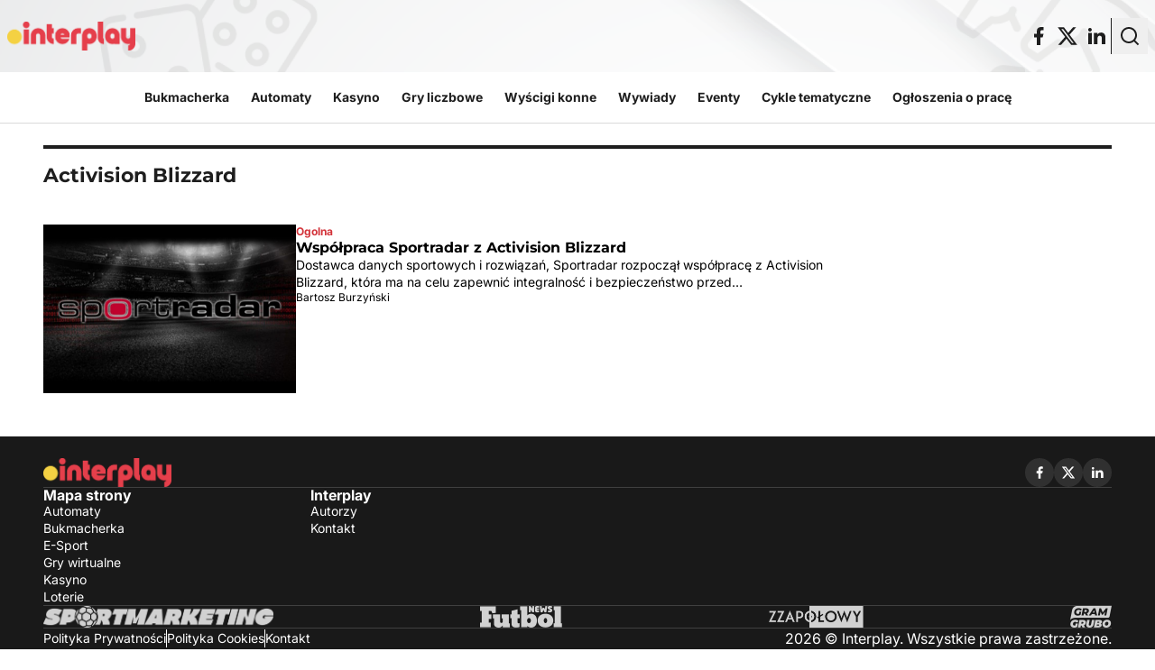

--- FILE ---
content_type: text/html; charset=UTF-8
request_url: https://interplay.pl/tag/activision-blizzard/
body_size: 24729
content:
<!doctype html>
<html
    lang="pl-PL"    class="min-h-full bg-global-surface"
>

    <head>
        <meta charset="utf-8" />
        <meta
            name="viewport"
            content="width=device-width, initial-scale=1"
        />

        <style>
            html {
                visibility: hidden;
                opacity: 0;
            }
        </style>

                
                <meta name='robots' content='index, follow, max-image-preview:large, max-snippet:-1, max-video-preview:-1' />

	<!-- This site is optimized with the Yoast SEO plugin v23.9 - https://yoast.com/wordpress/plugins/seo/ -->
	<title>Activision Blizzard | Interplay - automaty, bukmacherka, kasyna i loterie</title>
	<link rel="canonical" href="https://interplay.pl/tag/activision-blizzard/" />
	<meta property="og:locale" content="pl_PL" />
	<meta property="og:type" content="article" />
	<meta property="og:title" content="Activision Blizzard | Interplay - automaty, bukmacherka, kasyna i loterie" />
	<meta property="og:url" content="https://interplay.pl/tag/activision-blizzard/" />
	<meta property="og:site_name" content="Interplay - automaty, bukmacherka, kasyna i loterie" />
	<meta name="twitter:card" content="summary_large_image" />
	<meta name="twitter:site" content="@interplay_pl" />
	<script type="application/ld+json" class="yoast-schema-graph">{"@context":"https://schema.org","@graph":[{"@type":"CollectionPage","@id":"https://interplay.pl/tag/activision-blizzard/","url":"https://interplay.pl/tag/activision-blizzard/","name":"Activision Blizzard | Interplay - automaty, bukmacherka, kasyna i loterie","isPartOf":{"@id":"https://interplay.pl/#website"},"primaryImageOfPage":{"@id":"https://interplay.pl/tag/activision-blizzard/#primaryimage"},"image":{"@id":"https://interplay.pl/tag/activision-blizzard/#primaryimage"},"thumbnailUrl":"https://interplay.pl/content/uploads/2020/05/sportradar-współpraca-z-Activision-Blizzard.png","breadcrumb":{"@id":"https://interplay.pl/tag/activision-blizzard/#breadcrumb"},"inLanguage":"pl-PL"},{"@type":"ImageObject","inLanguage":"pl-PL","@id":"https://interplay.pl/tag/activision-blizzard/#primaryimage","url":"https://interplay.pl/content/uploads/2020/05/sportradar-współpraca-z-Activision-Blizzard.png","contentUrl":"https://interplay.pl/content/uploads/2020/05/sportradar-współpraca-z-Activision-Blizzard.png","width":1500,"height":1000},{"@type":"BreadcrumbList","@id":"https://interplay.pl/tag/activision-blizzard/#breadcrumb","itemListElement":[{"@type":"ListItem","position":1,"name":"Strona główna","item":"https://interplay.pl/"},{"@type":"ListItem","position":2,"name":"Activision Blizzard"}]},{"@type":"WebSite","@id":"https://interplay.pl/#website","url":"https://interplay.pl/","name":"Interplay - automaty, bukmacherka, kasyna i loterie","description":"","publisher":{"@id":"https://interplay.pl/#organization"},"potentialAction":[{"@type":"SearchAction","target":{"@type":"EntryPoint","urlTemplate":"https://interplay.pl/?s={search_term_string}"},"query-input":{"@type":"PropertyValueSpecification","valueRequired":true,"valueName":"search_term_string"}}],"inLanguage":"pl-PL"},{"@type":"Organization","@id":"https://interplay.pl/#organization","name":"Interplay - automaty, bukmacherka, kasyna i loterie","url":"https://interplay.pl/","logo":{"@type":"ImageObject","inLanguage":"pl-PL","@id":"https://interplay.pl/#/schema/logo/image/","url":"https://interplay.pl/content/uploads/2024/10/Logotyp.png","contentUrl":"https://interplay.pl/content/uploads/2024/10/Logotyp.png","width":9324,"height":2108,"caption":"Interplay - automaty, bukmacherka, kasyna i loterie"},"image":{"@id":"https://interplay.pl/#/schema/logo/image/"},"sameAs":["https://www.facebook.com/interplaypl","https://x.com/interplay_pl","https://www.youtube.com/@Interplaypl","https://www.linkedin.com/company/interplaypl/"]}]}</script>
	<!-- / Yoast SEO plugin. -->


<script>
window._wpemojiSettings = {"baseUrl":"https:\/\/s.w.org\/images\/core\/emoji\/15.0.3\/72x72\/","ext":".png","svgUrl":"https:\/\/s.w.org\/images\/core\/emoji\/15.0.3\/svg\/","svgExt":".svg","source":{"concatemoji":"https:\/\/interplay.pl\/wp\/wp-includes\/js\/wp-emoji-release.min.js?ver=6.6.2"}};
/*! This file is auto-generated */
!function(i,n){var o,s,e;function c(e){try{var t={supportTests:e,timestamp:(new Date).valueOf()};sessionStorage.setItem(o,JSON.stringify(t))}catch(e){}}function p(e,t,n){e.clearRect(0,0,e.canvas.width,e.canvas.height),e.fillText(t,0,0);var t=new Uint32Array(e.getImageData(0,0,e.canvas.width,e.canvas.height).data),r=(e.clearRect(0,0,e.canvas.width,e.canvas.height),e.fillText(n,0,0),new Uint32Array(e.getImageData(0,0,e.canvas.width,e.canvas.height).data));return t.every(function(e,t){return e===r[t]})}function u(e,t,n){switch(t){case"flag":return n(e,"\ud83c\udff3\ufe0f\u200d\u26a7\ufe0f","\ud83c\udff3\ufe0f\u200b\u26a7\ufe0f")?!1:!n(e,"\ud83c\uddfa\ud83c\uddf3","\ud83c\uddfa\u200b\ud83c\uddf3")&&!n(e,"\ud83c\udff4\udb40\udc67\udb40\udc62\udb40\udc65\udb40\udc6e\udb40\udc67\udb40\udc7f","\ud83c\udff4\u200b\udb40\udc67\u200b\udb40\udc62\u200b\udb40\udc65\u200b\udb40\udc6e\u200b\udb40\udc67\u200b\udb40\udc7f");case"emoji":return!n(e,"\ud83d\udc26\u200d\u2b1b","\ud83d\udc26\u200b\u2b1b")}return!1}function f(e,t,n){var r="undefined"!=typeof WorkerGlobalScope&&self instanceof WorkerGlobalScope?new OffscreenCanvas(300,150):i.createElement("canvas"),a=r.getContext("2d",{willReadFrequently:!0}),o=(a.textBaseline="top",a.font="600 32px Arial",{});return e.forEach(function(e){o[e]=t(a,e,n)}),o}function t(e){var t=i.createElement("script");t.src=e,t.defer=!0,i.head.appendChild(t)}"undefined"!=typeof Promise&&(o="wpEmojiSettingsSupports",s=["flag","emoji"],n.supports={everything:!0,everythingExceptFlag:!0},e=new Promise(function(e){i.addEventListener("DOMContentLoaded",e,{once:!0})}),new Promise(function(t){var n=function(){try{var e=JSON.parse(sessionStorage.getItem(o));if("object"==typeof e&&"number"==typeof e.timestamp&&(new Date).valueOf()<e.timestamp+604800&&"object"==typeof e.supportTests)return e.supportTests}catch(e){}return null}();if(!n){if("undefined"!=typeof Worker&&"undefined"!=typeof OffscreenCanvas&&"undefined"!=typeof URL&&URL.createObjectURL&&"undefined"!=typeof Blob)try{var e="postMessage("+f.toString()+"("+[JSON.stringify(s),u.toString(),p.toString()].join(",")+"));",r=new Blob([e],{type:"text/javascript"}),a=new Worker(URL.createObjectURL(r),{name:"wpTestEmojiSupports"});return void(a.onmessage=function(e){c(n=e.data),a.terminate(),t(n)})}catch(e){}c(n=f(s,u,p))}t(n)}).then(function(e){for(var t in e)n.supports[t]=e[t],n.supports.everything=n.supports.everything&&n.supports[t],"flag"!==t&&(n.supports.everythingExceptFlag=n.supports.everythingExceptFlag&&n.supports[t]);n.supports.everythingExceptFlag=n.supports.everythingExceptFlag&&!n.supports.flag,n.DOMReady=!1,n.readyCallback=function(){n.DOMReady=!0}}).then(function(){return e}).then(function(){var e;n.supports.everything||(n.readyCallback(),(e=n.source||{}).concatemoji?t(e.concatemoji):e.wpemoji&&e.twemoji&&(t(e.twemoji),t(e.wpemoji)))}))}((window,document),window._wpemojiSettings);
</script>
<style id='wp-emoji-styles-inline-css'>

	img.wp-smiley, img.emoji {
		display: inline !important;
		border: none !important;
		box-shadow: none !important;
		height: 1em !important;
		width: 1em !important;
		margin: 0 0.07em !important;
		vertical-align: -0.1em !important;
		background: none !important;
		padding: 0 !important;
	}
</style>
<link rel='stylesheet' id='wp-block-library-css' href='https://interplay.pl/wp/wp-includes/css/dist/block-library/style.min.css?ver=6.6.2' media='all' />
<style id='safe-svg-svg-icon-style-inline-css'>
.safe-svg-cover{text-align:center}.safe-svg-cover .safe-svg-inside{display:inline-block;max-width:100%}.safe-svg-cover svg{height:100%;max-height:100%;max-width:100%;width:100%}

</style>
<style id='global-styles-inline-css'>
:root{--wp--preset--aspect-ratio--square: 1;--wp--preset--aspect-ratio--4-3: 4/3;--wp--preset--aspect-ratio--3-4: 3/4;--wp--preset--aspect-ratio--3-2: 3/2;--wp--preset--aspect-ratio--2-3: 2/3;--wp--preset--aspect-ratio--16-9: 16/9;--wp--preset--aspect-ratio--9-16: 9/16;--wp--preset--color--black: #000;--wp--preset--color--cyan-bluish-gray: #abb8c3;--wp--preset--color--white: #fff;--wp--preset--color--pale-pink: #f78da7;--wp--preset--color--vivid-red: #cf2e2e;--wp--preset--color--luminous-vivid-orange: #ff6900;--wp--preset--color--luminous-vivid-amber: #fcb900;--wp--preset--color--light-green-cyan: #7bdcb5;--wp--preset--color--vivid-green-cyan: #00d084;--wp--preset--color--pale-cyan-blue: #8ed1fc;--wp--preset--color--vivid-cyan-blue: #0693e3;--wp--preset--color--vivid-purple: #9b51e0;--wp--preset--color--inherit: inherit;--wp--preset--color--current: currentcolor;--wp--preset--color--transparent: transparent;--wp--preset--color--slate-50: #f8fafc;--wp--preset--color--slate-100: #f1f5f9;--wp--preset--color--slate-200: #e2e8f0;--wp--preset--color--slate-300: #cbd5e1;--wp--preset--color--slate-400: #94a3b8;--wp--preset--color--slate-500: #64748b;--wp--preset--color--slate-600: #475569;--wp--preset--color--slate-700: #334155;--wp--preset--color--slate-800: #1e293b;--wp--preset--color--slate-900: #0f172a;--wp--preset--color--slate-950: #020617;--wp--preset--color--gray-50: #f9fafb;--wp--preset--color--gray-100: #f3f4f6;--wp--preset--color--gray-200: #e5e7eb;--wp--preset--color--gray-300: #d1d5db;--wp--preset--color--gray-400: #9ca3af;--wp--preset--color--gray-500: #6b7280;--wp--preset--color--gray-600: #4b5563;--wp--preset--color--gray-700: #374151;--wp--preset--color--gray-800: #1f2937;--wp--preset--color--gray-900: #111827;--wp--preset--color--gray-950: #030712;--wp--preset--color--zinc-50: #fafafa;--wp--preset--color--zinc-100: #f4f4f5;--wp--preset--color--zinc-200: #e4e4e7;--wp--preset--color--zinc-300: #d4d4d8;--wp--preset--color--zinc-400: #a1a1aa;--wp--preset--color--zinc-500: #71717a;--wp--preset--color--zinc-600: #52525b;--wp--preset--color--zinc-700: #3f3f46;--wp--preset--color--zinc-800: #27272a;--wp--preset--color--zinc-900: #18181b;--wp--preset--color--zinc-950: #09090b;--wp--preset--color--neutral-50: #fafafa;--wp--preset--color--neutral-100: #f5f5f5;--wp--preset--color--neutral-200: #e5e5e5;--wp--preset--color--neutral-300: #d4d4d4;--wp--preset--color--neutral-400: #a3a3a3;--wp--preset--color--neutral-500: #737373;--wp--preset--color--neutral-600: #525252;--wp--preset--color--neutral-700: #404040;--wp--preset--color--neutral-800: #262626;--wp--preset--color--neutral-900: #171717;--wp--preset--color--neutral-950: #0a0a0a;--wp--preset--color--stone-50: #fafaf9;--wp--preset--color--stone-100: #f5f5f4;--wp--preset--color--stone-200: #e7e5e4;--wp--preset--color--stone-300: #d6d3d1;--wp--preset--color--stone-400: #a8a29e;--wp--preset--color--stone-500: #78716c;--wp--preset--color--stone-600: #57534e;--wp--preset--color--stone-700: #44403c;--wp--preset--color--stone-800: #292524;--wp--preset--color--stone-900: #1c1917;--wp--preset--color--stone-950: #0c0a09;--wp--preset--color--red-50: #fef2f2;--wp--preset--color--red-100: #fee2e2;--wp--preset--color--red-200: #fecaca;--wp--preset--color--red-300: #fca5a5;--wp--preset--color--red-400: #f87171;--wp--preset--color--red-500: #ef4444;--wp--preset--color--red-600: #dc2626;--wp--preset--color--red-700: #b91c1c;--wp--preset--color--red-800: #991b1b;--wp--preset--color--red-900: #7f1d1d;--wp--preset--color--red-950: #450a0a;--wp--preset--color--orange-50: #fff7ed;--wp--preset--color--orange-100: #ffedd5;--wp--preset--color--orange-200: #fed7aa;--wp--preset--color--orange-300: #fdba74;--wp--preset--color--orange-400: #fb923c;--wp--preset--color--orange-500: #f97316;--wp--preset--color--orange-600: #ea580c;--wp--preset--color--orange-700: #c2410c;--wp--preset--color--orange-800: #9a3412;--wp--preset--color--orange-900: #7c2d12;--wp--preset--color--orange-950: #431407;--wp--preset--color--amber-50: #fffbeb;--wp--preset--color--amber-100: #fef3c7;--wp--preset--color--amber-200: #fde68a;--wp--preset--color--amber-300: #fcd34d;--wp--preset--color--amber-400: #fbbf24;--wp--preset--color--amber-500: #f59e0b;--wp--preset--color--amber-600: #d97706;--wp--preset--color--amber-700: #b45309;--wp--preset--color--amber-800: #92400e;--wp--preset--color--amber-900: #78350f;--wp--preset--color--amber-950: #451a03;--wp--preset--color--yellow-50: #fefce8;--wp--preset--color--yellow-100: #fef9c3;--wp--preset--color--yellow-200: #fef08a;--wp--preset--color--yellow-300: #fde047;--wp--preset--color--yellow-400: #facc15;--wp--preset--color--yellow-500: #eab308;--wp--preset--color--yellow-600: #ca8a04;--wp--preset--color--yellow-700: #a16207;--wp--preset--color--yellow-800: #854d0e;--wp--preset--color--yellow-900: #713f12;--wp--preset--color--yellow-950: #422006;--wp--preset--color--lime-50: #f7fee7;--wp--preset--color--lime-100: #ecfccb;--wp--preset--color--lime-200: #d9f99d;--wp--preset--color--lime-300: #bef264;--wp--preset--color--lime-400: #a3e635;--wp--preset--color--lime-500: #84cc16;--wp--preset--color--lime-600: #65a30d;--wp--preset--color--lime-700: #4d7c0f;--wp--preset--color--lime-800: #3f6212;--wp--preset--color--lime-900: #365314;--wp--preset--color--lime-950: #1a2e05;--wp--preset--color--green-50: #f0fdf4;--wp--preset--color--green-100: #dcfce7;--wp--preset--color--green-200: #bbf7d0;--wp--preset--color--green-300: #86efac;--wp--preset--color--green-400: #4ade80;--wp--preset--color--green-500: #22c55e;--wp--preset--color--green-600: #16a34a;--wp--preset--color--green-700: #15803d;--wp--preset--color--green-800: #166534;--wp--preset--color--green-900: #14532d;--wp--preset--color--green-950: #052e16;--wp--preset--color--emerald-50: #ecfdf5;--wp--preset--color--emerald-100: #d1fae5;--wp--preset--color--emerald-200: #a7f3d0;--wp--preset--color--emerald-300: #6ee7b7;--wp--preset--color--emerald-400: #34d399;--wp--preset--color--emerald-500: #10b981;--wp--preset--color--emerald-600: #059669;--wp--preset--color--emerald-700: #047857;--wp--preset--color--emerald-800: #065f46;--wp--preset--color--emerald-900: #064e3b;--wp--preset--color--emerald-950: #022c22;--wp--preset--color--teal-50: #f0fdfa;--wp--preset--color--teal-100: #ccfbf1;--wp--preset--color--teal-200: #99f6e4;--wp--preset--color--teal-300: #5eead4;--wp--preset--color--teal-400: #2dd4bf;--wp--preset--color--teal-500: #14b8a6;--wp--preset--color--teal-600: #0d9488;--wp--preset--color--teal-700: #0f766e;--wp--preset--color--teal-800: #115e59;--wp--preset--color--teal-900: #134e4a;--wp--preset--color--teal-950: #042f2e;--wp--preset--color--cyan-50: #ecfeff;--wp--preset--color--cyan-100: #cffafe;--wp--preset--color--cyan-200: #a5f3fc;--wp--preset--color--cyan-300: #67e8f9;--wp--preset--color--cyan-400: #22d3ee;--wp--preset--color--cyan-500: #06b6d4;--wp--preset--color--cyan-600: #0891b2;--wp--preset--color--cyan-700: #0e7490;--wp--preset--color--cyan-800: #155e75;--wp--preset--color--cyan-900: #164e63;--wp--preset--color--cyan-950: #083344;--wp--preset--color--sky-50: #f0f9ff;--wp--preset--color--sky-100: #e0f2fe;--wp--preset--color--sky-200: #bae6fd;--wp--preset--color--sky-300: #7dd3fc;--wp--preset--color--sky-400: #38bdf8;--wp--preset--color--sky-500: #0ea5e9;--wp--preset--color--sky-600: #0284c7;--wp--preset--color--sky-700: #0369a1;--wp--preset--color--sky-800: #075985;--wp--preset--color--sky-900: #0c4a6e;--wp--preset--color--sky-950: #082f49;--wp--preset--color--blue-50: #eff6ff;--wp--preset--color--blue-100: #dbeafe;--wp--preset--color--blue-200: #bfdbfe;--wp--preset--color--blue-300: #93c5fd;--wp--preset--color--blue-400: #60a5fa;--wp--preset--color--blue-500: #3b82f6;--wp--preset--color--blue-600: #2563eb;--wp--preset--color--blue-700: #1d4ed8;--wp--preset--color--blue-800: #1e40af;--wp--preset--color--blue-900: #1e3a8a;--wp--preset--color--blue-950: #172554;--wp--preset--color--indigo-50: #eef2ff;--wp--preset--color--indigo-100: #e0e7ff;--wp--preset--color--indigo-200: #c7d2fe;--wp--preset--color--indigo-300: #a5b4fc;--wp--preset--color--indigo-400: #818cf8;--wp--preset--color--indigo-500: #6366f1;--wp--preset--color--indigo-600: #4f46e5;--wp--preset--color--indigo-700: #4338ca;--wp--preset--color--indigo-800: #3730a3;--wp--preset--color--indigo-900: #312e81;--wp--preset--color--indigo-950: #1e1b4b;--wp--preset--color--violet-50: #f5f3ff;--wp--preset--color--violet-100: #ede9fe;--wp--preset--color--violet-200: #ddd6fe;--wp--preset--color--violet-300: #c4b5fd;--wp--preset--color--violet-400: #a78bfa;--wp--preset--color--violet-500: #8b5cf6;--wp--preset--color--violet-600: #7c3aed;--wp--preset--color--violet-700: #6d28d9;--wp--preset--color--violet-800: #5b21b6;--wp--preset--color--violet-900: #4c1d95;--wp--preset--color--violet-950: #2e1065;--wp--preset--color--purple-50: #faf5ff;--wp--preset--color--purple-100: #f3e8ff;--wp--preset--color--purple-200: #e9d5ff;--wp--preset--color--purple-300: #d8b4fe;--wp--preset--color--purple-400: #c084fc;--wp--preset--color--purple-500: #a855f7;--wp--preset--color--purple-600: #9333ea;--wp--preset--color--purple-700: #7e22ce;--wp--preset--color--purple-800: #6b21a8;--wp--preset--color--purple-900: #581c87;--wp--preset--color--purple-950: #3b0764;--wp--preset--color--fuchsia-50: #fdf4ff;--wp--preset--color--fuchsia-100: #fae8ff;--wp--preset--color--fuchsia-200: #f5d0fe;--wp--preset--color--fuchsia-300: #f0abfc;--wp--preset--color--fuchsia-400: #e879f9;--wp--preset--color--fuchsia-500: #d946ef;--wp--preset--color--fuchsia-600: #c026d3;--wp--preset--color--fuchsia-700: #a21caf;--wp--preset--color--fuchsia-800: #86198f;--wp--preset--color--fuchsia-900: #701a75;--wp--preset--color--fuchsia-950: #4a044e;--wp--preset--color--pink-50: #fdf2f8;--wp--preset--color--pink-100: #fce7f3;--wp--preset--color--pink-200: #fbcfe8;--wp--preset--color--pink-300: #f9a8d4;--wp--preset--color--pink-400: #f472b6;--wp--preset--color--pink-500: #ec4899;--wp--preset--color--pink-600: #db2777;--wp--preset--color--pink-700: #be185d;--wp--preset--color--pink-800: #9d174d;--wp--preset--color--pink-900: #831843;--wp--preset--color--pink-950: #500724;--wp--preset--color--rose-50: #fff1f2;--wp--preset--color--rose-100: #ffe4e6;--wp--preset--color--rose-200: #fecdd3;--wp--preset--color--rose-300: #fda4af;--wp--preset--color--rose-400: #fb7185;--wp--preset--color--rose-500: #f43f5e;--wp--preset--color--rose-600: #e11d48;--wp--preset--color--rose-700: #be123c;--wp--preset--color--rose-800: #9f1239;--wp--preset--color--rose-900: #881337;--wp--preset--color--rose-950: #4c0519;--wp--preset--color--global-theme: #d3333a;--wp--preset--color--global-surface: #ffffff;--wp--preset--color--global-surface-inverse: #191919;--wp--preset--color--global-text-primary: #1e1e1e;--wp--preset--color--global-text-primary-inverse: #ffffff;--wp--preset--color--global-text-secondary: #707070;--wp--preset--color--global-text-theme: #d3333a;--wp--preset--color--global-teaser-dot: #b1242a;--wp--preset--color--global-border-0: #1e1e1e;--wp--preset--color--global-border-1: #ffffff;--wp--preset--color--global-border-2: #dadada;--wp--preset--color--global-overlay: #1e1e1e44;--wp--preset--color--button-primary-default: #d3333a;--wp--preset--color--button-primary-border: #d3333a;--wp--preset--color--button-primary-hover: #b1242a;--wp--preset--color--button-primary-text: #ffffff;--wp--preset--color--button-primary-pressed: #b1242a;--wp--preset--color--button-primary-icon: #ffffff;--wp--preset--color--button-secondary-default: #1e1e1e00;--wp--preset--color--button-secondary-border: #1e1e1e;--wp--preset--color--button-secondary-hover: #1e1e1e0a;--wp--preset--color--button-secondary-text: #1e1e1e;--wp--preset--color--button-secondary-pressed: #1e1e1e14;--wp--preset--color--button-secondary-icon: #1e1e1e;--wp--preset--color--button-share-default: #1e1e1e;--wp--preset--color--button-share-border: #dadada;--wp--preset--color--button-share-hover: #1e1e1e0a;--wp--preset--color--button-share-text: #1e1e1e;--wp--preset--color--button-share-pressed: #1e1e1e14;--wp--preset--color--button-share-icon: #1e1e1e;--wp--preset--color--icon-default: #ffffff;--wp--preset--color--icon-inverse: #1e1e1e;--wp--preset--color--icon-theme: #d3333a;--wp--preset--gradient--vivid-cyan-blue-to-vivid-purple: linear-gradient(135deg,rgba(6,147,227,1) 0%,rgb(155,81,224) 100%);--wp--preset--gradient--light-green-cyan-to-vivid-green-cyan: linear-gradient(135deg,rgb(122,220,180) 0%,rgb(0,208,130) 100%);--wp--preset--gradient--luminous-vivid-amber-to-luminous-vivid-orange: linear-gradient(135deg,rgba(252,185,0,1) 0%,rgba(255,105,0,1) 100%);--wp--preset--gradient--luminous-vivid-orange-to-vivid-red: linear-gradient(135deg,rgba(255,105,0,1) 0%,rgb(207,46,46) 100%);--wp--preset--gradient--very-light-gray-to-cyan-bluish-gray: linear-gradient(135deg,rgb(238,238,238) 0%,rgb(169,184,195) 100%);--wp--preset--gradient--cool-to-warm-spectrum: linear-gradient(135deg,rgb(74,234,220) 0%,rgb(151,120,209) 20%,rgb(207,42,186) 40%,rgb(238,44,130) 60%,rgb(251,105,98) 80%,rgb(254,248,76) 100%);--wp--preset--gradient--blush-light-purple: linear-gradient(135deg,rgb(255,206,236) 0%,rgb(152,150,240) 100%);--wp--preset--gradient--blush-bordeaux: linear-gradient(135deg,rgb(254,205,165) 0%,rgb(254,45,45) 50%,rgb(107,0,62) 100%);--wp--preset--gradient--luminous-dusk: linear-gradient(135deg,rgb(255,203,112) 0%,rgb(199,81,192) 50%,rgb(65,88,208) 100%);--wp--preset--gradient--pale-ocean: linear-gradient(135deg,rgb(255,245,203) 0%,rgb(182,227,212) 50%,rgb(51,167,181) 100%);--wp--preset--gradient--electric-grass: linear-gradient(135deg,rgb(202,248,128) 0%,rgb(113,206,126) 100%);--wp--preset--gradient--midnight: linear-gradient(135deg,rgb(2,3,129) 0%,rgb(40,116,252) 100%);--wp--preset--font-size--small: 13px;--wp--preset--font-size--medium: 20px;--wp--preset--font-size--large: 36px;--wp--preset--font-size--x-large: 42px;--wp--preset--font-size--xs: 0.75rem;--wp--preset--font-size--sm: 0.875rem;--wp--preset--font-size--base: 1rem;--wp--preset--font-size--lg: 1.125rem;--wp--preset--font-size--xl: 1.25rem;--wp--preset--font-size--2-xl: 1.5rem;--wp--preset--font-size--3-xl: 1.875rem;--wp--preset--font-size--4-xl: 2.25rem;--wp--preset--font-size--5-xl: 3rem;--wp--preset--font-size--6-xl: 3.75rem;--wp--preset--font-size--7-xl: 4.5rem;--wp--preset--font-size--8-xl: 6rem;--wp--preset--font-size--9-xl: 8rem;--wp--preset--font-family--sans: ui-sans-serif,system-ui,sans-serif,"Apple Color Emoji","Segoe UI Emoji","Segoe UI Symbol","Noto Color Emoji";--wp--preset--font-family--serif: ui-serif,Georgia,Cambria,"Times New Roman",Times,serif;--wp--preset--font-family--mono: ui-monospace,SFMono-Regular,Menlo,Monaco,Consolas,"Liberation Mono","Courier New",monospace;--wp--preset--font-family--montserrat: Montserrat,sans-serif;--wp--preset--font-family--inter: Inter,sans-serif;--wp--preset--spacing--20: 5rem;--wp--preset--spacing--30: 0.67rem;--wp--preset--spacing--40: 10rem;--wp--preset--spacing--50: 1.5rem;--wp--preset--spacing--60: 15rem;--wp--preset--spacing--70: 3.38rem;--wp--preset--spacing--80: 20rem;--wp--preset--spacing--0: 0px;--wp--preset--spacing--1: 0.25rem;--wp--preset--spacing--2: 0.5rem;--wp--preset--spacing--3: 0.75rem;--wp--preset--spacing--4: 1rem;--wp--preset--spacing--5: 1.25rem;--wp--preset--spacing--6: 1.5rem;--wp--preset--spacing--7: 1.75rem;--wp--preset--spacing--8: 2rem;--wp--preset--spacing--9: 2.25rem;--wp--preset--spacing--10: 2.5rem;--wp--preset--spacing--11: 2.75rem;--wp--preset--spacing--12: 3rem;--wp--preset--spacing--14: 3.5rem;--wp--preset--spacing--16: 4rem;--wp--preset--spacing--24: 6rem;--wp--preset--spacing--28: 7rem;--wp--preset--spacing--32: 8rem;--wp--preset--spacing--36: 9rem;--wp--preset--spacing--44: 11rem;--wp--preset--spacing--48: 12rem;--wp--preset--spacing--52: 13rem;--wp--preset--spacing--56: 14rem;--wp--preset--spacing--64: 16rem;--wp--preset--spacing--72: 18rem;--wp--preset--spacing--96: 24rem;--wp--preset--spacing--px: 1px;--wp--preset--spacing--0-5: 0.125rem;--wp--preset--spacing--1-5: 0.375rem;--wp--preset--spacing--2-5: 0.625rem;--wp--preset--spacing--3-5: 0.875rem;--wp--preset--shadow--natural: 6px 6px 9px rgba(0, 0, 0, 0.2);--wp--preset--shadow--deep: 12px 12px 50px rgba(0, 0, 0, 0.4);--wp--preset--shadow--sharp: 6px 6px 0px rgba(0, 0, 0, 0.2);--wp--preset--shadow--outlined: 6px 6px 0px -3px rgba(255, 255, 255, 1), 6px 6px rgba(0, 0, 0, 1);--wp--preset--shadow--crisp: 6px 6px 0px rgba(0, 0, 0, 1);}:where(body) { margin: 0; }.wp-site-blocks > .alignleft { float: left; margin-right: 2em; }.wp-site-blocks > .alignright { float: right; margin-left: 2em; }.wp-site-blocks > .aligncenter { justify-content: center; margin-left: auto; margin-right: auto; }:where(.is-layout-flex){gap: 0.5em;}:where(.is-layout-grid){gap: 0.5em;}.is-layout-flow > .alignleft{float: left;margin-inline-start: 0;margin-inline-end: 2em;}.is-layout-flow > .alignright{float: right;margin-inline-start: 2em;margin-inline-end: 0;}.is-layout-flow > .aligncenter{margin-left: auto !important;margin-right: auto !important;}.is-layout-constrained > .alignleft{float: left;margin-inline-start: 0;margin-inline-end: 2em;}.is-layout-constrained > .alignright{float: right;margin-inline-start: 2em;margin-inline-end: 0;}.is-layout-constrained > .aligncenter{margin-left: auto !important;margin-right: auto !important;}.is-layout-constrained > :where(:not(.alignleft):not(.alignright):not(.alignfull)){margin-left: auto !important;margin-right: auto !important;}body .is-layout-flex{display: flex;}.is-layout-flex{flex-wrap: wrap;align-items: center;}.is-layout-flex > :is(*, div){margin: 0;}body .is-layout-grid{display: grid;}.is-layout-grid > :is(*, div){margin: 0;}body{padding-top: 0px;padding-right: 0px;padding-bottom: 0px;padding-left: 0px;}a:where(:not(.wp-element-button)){text-decoration: underline;}:root :where(.wp-element-button, .wp-block-button__link){background-color: #32373c;border-width: 0;color: #fff;font-family: inherit;font-size: inherit;line-height: inherit;padding: calc(0.667em + 2px) calc(1.333em + 2px);text-decoration: none;}.has-black-color{color: var(--wp--preset--color--black) !important;}.has-cyan-bluish-gray-color{color: var(--wp--preset--color--cyan-bluish-gray) !important;}.has-white-color{color: var(--wp--preset--color--white) !important;}.has-pale-pink-color{color: var(--wp--preset--color--pale-pink) !important;}.has-vivid-red-color{color: var(--wp--preset--color--vivid-red) !important;}.has-luminous-vivid-orange-color{color: var(--wp--preset--color--luminous-vivid-orange) !important;}.has-luminous-vivid-amber-color{color: var(--wp--preset--color--luminous-vivid-amber) !important;}.has-light-green-cyan-color{color: var(--wp--preset--color--light-green-cyan) !important;}.has-vivid-green-cyan-color{color: var(--wp--preset--color--vivid-green-cyan) !important;}.has-pale-cyan-blue-color{color: var(--wp--preset--color--pale-cyan-blue) !important;}.has-vivid-cyan-blue-color{color: var(--wp--preset--color--vivid-cyan-blue) !important;}.has-vivid-purple-color{color: var(--wp--preset--color--vivid-purple) !important;}.has-inherit-color{color: var(--wp--preset--color--inherit) !important;}.has-current-color{color: var(--wp--preset--color--current) !important;}.has-transparent-color{color: var(--wp--preset--color--transparent) !important;}.has-slate-50-color{color: var(--wp--preset--color--slate-50) !important;}.has-slate-100-color{color: var(--wp--preset--color--slate-100) !important;}.has-slate-200-color{color: var(--wp--preset--color--slate-200) !important;}.has-slate-300-color{color: var(--wp--preset--color--slate-300) !important;}.has-slate-400-color{color: var(--wp--preset--color--slate-400) !important;}.has-slate-500-color{color: var(--wp--preset--color--slate-500) !important;}.has-slate-600-color{color: var(--wp--preset--color--slate-600) !important;}.has-slate-700-color{color: var(--wp--preset--color--slate-700) !important;}.has-slate-800-color{color: var(--wp--preset--color--slate-800) !important;}.has-slate-900-color{color: var(--wp--preset--color--slate-900) !important;}.has-slate-950-color{color: var(--wp--preset--color--slate-950) !important;}.has-gray-50-color{color: var(--wp--preset--color--gray-50) !important;}.has-gray-100-color{color: var(--wp--preset--color--gray-100) !important;}.has-gray-200-color{color: var(--wp--preset--color--gray-200) !important;}.has-gray-300-color{color: var(--wp--preset--color--gray-300) !important;}.has-gray-400-color{color: var(--wp--preset--color--gray-400) !important;}.has-gray-500-color{color: var(--wp--preset--color--gray-500) !important;}.has-gray-600-color{color: var(--wp--preset--color--gray-600) !important;}.has-gray-700-color{color: var(--wp--preset--color--gray-700) !important;}.has-gray-800-color{color: var(--wp--preset--color--gray-800) !important;}.has-gray-900-color{color: var(--wp--preset--color--gray-900) !important;}.has-gray-950-color{color: var(--wp--preset--color--gray-950) !important;}.has-zinc-50-color{color: var(--wp--preset--color--zinc-50) !important;}.has-zinc-100-color{color: var(--wp--preset--color--zinc-100) !important;}.has-zinc-200-color{color: var(--wp--preset--color--zinc-200) !important;}.has-zinc-300-color{color: var(--wp--preset--color--zinc-300) !important;}.has-zinc-400-color{color: var(--wp--preset--color--zinc-400) !important;}.has-zinc-500-color{color: var(--wp--preset--color--zinc-500) !important;}.has-zinc-600-color{color: var(--wp--preset--color--zinc-600) !important;}.has-zinc-700-color{color: var(--wp--preset--color--zinc-700) !important;}.has-zinc-800-color{color: var(--wp--preset--color--zinc-800) !important;}.has-zinc-900-color{color: var(--wp--preset--color--zinc-900) !important;}.has-zinc-950-color{color: var(--wp--preset--color--zinc-950) !important;}.has-neutral-50-color{color: var(--wp--preset--color--neutral-50) !important;}.has-neutral-100-color{color: var(--wp--preset--color--neutral-100) !important;}.has-neutral-200-color{color: var(--wp--preset--color--neutral-200) !important;}.has-neutral-300-color{color: var(--wp--preset--color--neutral-300) !important;}.has-neutral-400-color{color: var(--wp--preset--color--neutral-400) !important;}.has-neutral-500-color{color: var(--wp--preset--color--neutral-500) !important;}.has-neutral-600-color{color: var(--wp--preset--color--neutral-600) !important;}.has-neutral-700-color{color: var(--wp--preset--color--neutral-700) !important;}.has-neutral-800-color{color: var(--wp--preset--color--neutral-800) !important;}.has-neutral-900-color{color: var(--wp--preset--color--neutral-900) !important;}.has-neutral-950-color{color: var(--wp--preset--color--neutral-950) !important;}.has-stone-50-color{color: var(--wp--preset--color--stone-50) !important;}.has-stone-100-color{color: var(--wp--preset--color--stone-100) !important;}.has-stone-200-color{color: var(--wp--preset--color--stone-200) !important;}.has-stone-300-color{color: var(--wp--preset--color--stone-300) !important;}.has-stone-400-color{color: var(--wp--preset--color--stone-400) !important;}.has-stone-500-color{color: var(--wp--preset--color--stone-500) !important;}.has-stone-600-color{color: var(--wp--preset--color--stone-600) !important;}.has-stone-700-color{color: var(--wp--preset--color--stone-700) !important;}.has-stone-800-color{color: var(--wp--preset--color--stone-800) !important;}.has-stone-900-color{color: var(--wp--preset--color--stone-900) !important;}.has-stone-950-color{color: var(--wp--preset--color--stone-950) !important;}.has-red-50-color{color: var(--wp--preset--color--red-50) !important;}.has-red-100-color{color: var(--wp--preset--color--red-100) !important;}.has-red-200-color{color: var(--wp--preset--color--red-200) !important;}.has-red-300-color{color: var(--wp--preset--color--red-300) !important;}.has-red-400-color{color: var(--wp--preset--color--red-400) !important;}.has-red-500-color{color: var(--wp--preset--color--red-500) !important;}.has-red-600-color{color: var(--wp--preset--color--red-600) !important;}.has-red-700-color{color: var(--wp--preset--color--red-700) !important;}.has-red-800-color{color: var(--wp--preset--color--red-800) !important;}.has-red-900-color{color: var(--wp--preset--color--red-900) !important;}.has-red-950-color{color: var(--wp--preset--color--red-950) !important;}.has-orange-50-color{color: var(--wp--preset--color--orange-50) !important;}.has-orange-100-color{color: var(--wp--preset--color--orange-100) !important;}.has-orange-200-color{color: var(--wp--preset--color--orange-200) !important;}.has-orange-300-color{color: var(--wp--preset--color--orange-300) !important;}.has-orange-400-color{color: var(--wp--preset--color--orange-400) !important;}.has-orange-500-color{color: var(--wp--preset--color--orange-500) !important;}.has-orange-600-color{color: var(--wp--preset--color--orange-600) !important;}.has-orange-700-color{color: var(--wp--preset--color--orange-700) !important;}.has-orange-800-color{color: var(--wp--preset--color--orange-800) !important;}.has-orange-900-color{color: var(--wp--preset--color--orange-900) !important;}.has-orange-950-color{color: var(--wp--preset--color--orange-950) !important;}.has-amber-50-color{color: var(--wp--preset--color--amber-50) !important;}.has-amber-100-color{color: var(--wp--preset--color--amber-100) !important;}.has-amber-200-color{color: var(--wp--preset--color--amber-200) !important;}.has-amber-300-color{color: var(--wp--preset--color--amber-300) !important;}.has-amber-400-color{color: var(--wp--preset--color--amber-400) !important;}.has-amber-500-color{color: var(--wp--preset--color--amber-500) !important;}.has-amber-600-color{color: var(--wp--preset--color--amber-600) !important;}.has-amber-700-color{color: var(--wp--preset--color--amber-700) !important;}.has-amber-800-color{color: var(--wp--preset--color--amber-800) !important;}.has-amber-900-color{color: var(--wp--preset--color--amber-900) !important;}.has-amber-950-color{color: var(--wp--preset--color--amber-950) !important;}.has-yellow-50-color{color: var(--wp--preset--color--yellow-50) !important;}.has-yellow-100-color{color: var(--wp--preset--color--yellow-100) !important;}.has-yellow-200-color{color: var(--wp--preset--color--yellow-200) !important;}.has-yellow-300-color{color: var(--wp--preset--color--yellow-300) !important;}.has-yellow-400-color{color: var(--wp--preset--color--yellow-400) !important;}.has-yellow-500-color{color: var(--wp--preset--color--yellow-500) !important;}.has-yellow-600-color{color: var(--wp--preset--color--yellow-600) !important;}.has-yellow-700-color{color: var(--wp--preset--color--yellow-700) !important;}.has-yellow-800-color{color: var(--wp--preset--color--yellow-800) !important;}.has-yellow-900-color{color: var(--wp--preset--color--yellow-900) !important;}.has-yellow-950-color{color: var(--wp--preset--color--yellow-950) !important;}.has-lime-50-color{color: var(--wp--preset--color--lime-50) !important;}.has-lime-100-color{color: var(--wp--preset--color--lime-100) !important;}.has-lime-200-color{color: var(--wp--preset--color--lime-200) !important;}.has-lime-300-color{color: var(--wp--preset--color--lime-300) !important;}.has-lime-400-color{color: var(--wp--preset--color--lime-400) !important;}.has-lime-500-color{color: var(--wp--preset--color--lime-500) !important;}.has-lime-600-color{color: var(--wp--preset--color--lime-600) !important;}.has-lime-700-color{color: var(--wp--preset--color--lime-700) !important;}.has-lime-800-color{color: var(--wp--preset--color--lime-800) !important;}.has-lime-900-color{color: var(--wp--preset--color--lime-900) !important;}.has-lime-950-color{color: var(--wp--preset--color--lime-950) !important;}.has-green-50-color{color: var(--wp--preset--color--green-50) !important;}.has-green-100-color{color: var(--wp--preset--color--green-100) !important;}.has-green-200-color{color: var(--wp--preset--color--green-200) !important;}.has-green-300-color{color: var(--wp--preset--color--green-300) !important;}.has-green-400-color{color: var(--wp--preset--color--green-400) !important;}.has-green-500-color{color: var(--wp--preset--color--green-500) !important;}.has-green-600-color{color: var(--wp--preset--color--green-600) !important;}.has-green-700-color{color: var(--wp--preset--color--green-700) !important;}.has-green-800-color{color: var(--wp--preset--color--green-800) !important;}.has-green-900-color{color: var(--wp--preset--color--green-900) !important;}.has-green-950-color{color: var(--wp--preset--color--green-950) !important;}.has-emerald-50-color{color: var(--wp--preset--color--emerald-50) !important;}.has-emerald-100-color{color: var(--wp--preset--color--emerald-100) !important;}.has-emerald-200-color{color: var(--wp--preset--color--emerald-200) !important;}.has-emerald-300-color{color: var(--wp--preset--color--emerald-300) !important;}.has-emerald-400-color{color: var(--wp--preset--color--emerald-400) !important;}.has-emerald-500-color{color: var(--wp--preset--color--emerald-500) !important;}.has-emerald-600-color{color: var(--wp--preset--color--emerald-600) !important;}.has-emerald-700-color{color: var(--wp--preset--color--emerald-700) !important;}.has-emerald-800-color{color: var(--wp--preset--color--emerald-800) !important;}.has-emerald-900-color{color: var(--wp--preset--color--emerald-900) !important;}.has-emerald-950-color{color: var(--wp--preset--color--emerald-950) !important;}.has-teal-50-color{color: var(--wp--preset--color--teal-50) !important;}.has-teal-100-color{color: var(--wp--preset--color--teal-100) !important;}.has-teal-200-color{color: var(--wp--preset--color--teal-200) !important;}.has-teal-300-color{color: var(--wp--preset--color--teal-300) !important;}.has-teal-400-color{color: var(--wp--preset--color--teal-400) !important;}.has-teal-500-color{color: var(--wp--preset--color--teal-500) !important;}.has-teal-600-color{color: var(--wp--preset--color--teal-600) !important;}.has-teal-700-color{color: var(--wp--preset--color--teal-700) !important;}.has-teal-800-color{color: var(--wp--preset--color--teal-800) !important;}.has-teal-900-color{color: var(--wp--preset--color--teal-900) !important;}.has-teal-950-color{color: var(--wp--preset--color--teal-950) !important;}.has-cyan-50-color{color: var(--wp--preset--color--cyan-50) !important;}.has-cyan-100-color{color: var(--wp--preset--color--cyan-100) !important;}.has-cyan-200-color{color: var(--wp--preset--color--cyan-200) !important;}.has-cyan-300-color{color: var(--wp--preset--color--cyan-300) !important;}.has-cyan-400-color{color: var(--wp--preset--color--cyan-400) !important;}.has-cyan-500-color{color: var(--wp--preset--color--cyan-500) !important;}.has-cyan-600-color{color: var(--wp--preset--color--cyan-600) !important;}.has-cyan-700-color{color: var(--wp--preset--color--cyan-700) !important;}.has-cyan-800-color{color: var(--wp--preset--color--cyan-800) !important;}.has-cyan-900-color{color: var(--wp--preset--color--cyan-900) !important;}.has-cyan-950-color{color: var(--wp--preset--color--cyan-950) !important;}.has-sky-50-color{color: var(--wp--preset--color--sky-50) !important;}.has-sky-100-color{color: var(--wp--preset--color--sky-100) !important;}.has-sky-200-color{color: var(--wp--preset--color--sky-200) !important;}.has-sky-300-color{color: var(--wp--preset--color--sky-300) !important;}.has-sky-400-color{color: var(--wp--preset--color--sky-400) !important;}.has-sky-500-color{color: var(--wp--preset--color--sky-500) !important;}.has-sky-600-color{color: var(--wp--preset--color--sky-600) !important;}.has-sky-700-color{color: var(--wp--preset--color--sky-700) !important;}.has-sky-800-color{color: var(--wp--preset--color--sky-800) !important;}.has-sky-900-color{color: var(--wp--preset--color--sky-900) !important;}.has-sky-950-color{color: var(--wp--preset--color--sky-950) !important;}.has-blue-50-color{color: var(--wp--preset--color--blue-50) !important;}.has-blue-100-color{color: var(--wp--preset--color--blue-100) !important;}.has-blue-200-color{color: var(--wp--preset--color--blue-200) !important;}.has-blue-300-color{color: var(--wp--preset--color--blue-300) !important;}.has-blue-400-color{color: var(--wp--preset--color--blue-400) !important;}.has-blue-500-color{color: var(--wp--preset--color--blue-500) !important;}.has-blue-600-color{color: var(--wp--preset--color--blue-600) !important;}.has-blue-700-color{color: var(--wp--preset--color--blue-700) !important;}.has-blue-800-color{color: var(--wp--preset--color--blue-800) !important;}.has-blue-900-color{color: var(--wp--preset--color--blue-900) !important;}.has-blue-950-color{color: var(--wp--preset--color--blue-950) !important;}.has-indigo-50-color{color: var(--wp--preset--color--indigo-50) !important;}.has-indigo-100-color{color: var(--wp--preset--color--indigo-100) !important;}.has-indigo-200-color{color: var(--wp--preset--color--indigo-200) !important;}.has-indigo-300-color{color: var(--wp--preset--color--indigo-300) !important;}.has-indigo-400-color{color: var(--wp--preset--color--indigo-400) !important;}.has-indigo-500-color{color: var(--wp--preset--color--indigo-500) !important;}.has-indigo-600-color{color: var(--wp--preset--color--indigo-600) !important;}.has-indigo-700-color{color: var(--wp--preset--color--indigo-700) !important;}.has-indigo-800-color{color: var(--wp--preset--color--indigo-800) !important;}.has-indigo-900-color{color: var(--wp--preset--color--indigo-900) !important;}.has-indigo-950-color{color: var(--wp--preset--color--indigo-950) !important;}.has-violet-50-color{color: var(--wp--preset--color--violet-50) !important;}.has-violet-100-color{color: var(--wp--preset--color--violet-100) !important;}.has-violet-200-color{color: var(--wp--preset--color--violet-200) !important;}.has-violet-300-color{color: var(--wp--preset--color--violet-300) !important;}.has-violet-400-color{color: var(--wp--preset--color--violet-400) !important;}.has-violet-500-color{color: var(--wp--preset--color--violet-500) !important;}.has-violet-600-color{color: var(--wp--preset--color--violet-600) !important;}.has-violet-700-color{color: var(--wp--preset--color--violet-700) !important;}.has-violet-800-color{color: var(--wp--preset--color--violet-800) !important;}.has-violet-900-color{color: var(--wp--preset--color--violet-900) !important;}.has-violet-950-color{color: var(--wp--preset--color--violet-950) !important;}.has-purple-50-color{color: var(--wp--preset--color--purple-50) !important;}.has-purple-100-color{color: var(--wp--preset--color--purple-100) !important;}.has-purple-200-color{color: var(--wp--preset--color--purple-200) !important;}.has-purple-300-color{color: var(--wp--preset--color--purple-300) !important;}.has-purple-400-color{color: var(--wp--preset--color--purple-400) !important;}.has-purple-500-color{color: var(--wp--preset--color--purple-500) !important;}.has-purple-600-color{color: var(--wp--preset--color--purple-600) !important;}.has-purple-700-color{color: var(--wp--preset--color--purple-700) !important;}.has-purple-800-color{color: var(--wp--preset--color--purple-800) !important;}.has-purple-900-color{color: var(--wp--preset--color--purple-900) !important;}.has-purple-950-color{color: var(--wp--preset--color--purple-950) !important;}.has-fuchsia-50-color{color: var(--wp--preset--color--fuchsia-50) !important;}.has-fuchsia-100-color{color: var(--wp--preset--color--fuchsia-100) !important;}.has-fuchsia-200-color{color: var(--wp--preset--color--fuchsia-200) !important;}.has-fuchsia-300-color{color: var(--wp--preset--color--fuchsia-300) !important;}.has-fuchsia-400-color{color: var(--wp--preset--color--fuchsia-400) !important;}.has-fuchsia-500-color{color: var(--wp--preset--color--fuchsia-500) !important;}.has-fuchsia-600-color{color: var(--wp--preset--color--fuchsia-600) !important;}.has-fuchsia-700-color{color: var(--wp--preset--color--fuchsia-700) !important;}.has-fuchsia-800-color{color: var(--wp--preset--color--fuchsia-800) !important;}.has-fuchsia-900-color{color: var(--wp--preset--color--fuchsia-900) !important;}.has-fuchsia-950-color{color: var(--wp--preset--color--fuchsia-950) !important;}.has-pink-50-color{color: var(--wp--preset--color--pink-50) !important;}.has-pink-100-color{color: var(--wp--preset--color--pink-100) !important;}.has-pink-200-color{color: var(--wp--preset--color--pink-200) !important;}.has-pink-300-color{color: var(--wp--preset--color--pink-300) !important;}.has-pink-400-color{color: var(--wp--preset--color--pink-400) !important;}.has-pink-500-color{color: var(--wp--preset--color--pink-500) !important;}.has-pink-600-color{color: var(--wp--preset--color--pink-600) !important;}.has-pink-700-color{color: var(--wp--preset--color--pink-700) !important;}.has-pink-800-color{color: var(--wp--preset--color--pink-800) !important;}.has-pink-900-color{color: var(--wp--preset--color--pink-900) !important;}.has-pink-950-color{color: var(--wp--preset--color--pink-950) !important;}.has-rose-50-color{color: var(--wp--preset--color--rose-50) !important;}.has-rose-100-color{color: var(--wp--preset--color--rose-100) !important;}.has-rose-200-color{color: var(--wp--preset--color--rose-200) !important;}.has-rose-300-color{color: var(--wp--preset--color--rose-300) !important;}.has-rose-400-color{color: var(--wp--preset--color--rose-400) !important;}.has-rose-500-color{color: var(--wp--preset--color--rose-500) !important;}.has-rose-600-color{color: var(--wp--preset--color--rose-600) !important;}.has-rose-700-color{color: var(--wp--preset--color--rose-700) !important;}.has-rose-800-color{color: var(--wp--preset--color--rose-800) !important;}.has-rose-900-color{color: var(--wp--preset--color--rose-900) !important;}.has-rose-950-color{color: var(--wp--preset--color--rose-950) !important;}.has-global-theme-color{color: var(--wp--preset--color--global-theme) !important;}.has-global-surface-color{color: var(--wp--preset--color--global-surface) !important;}.has-global-surface-inverse-color{color: var(--wp--preset--color--global-surface-inverse) !important;}.has-global-text-primary-color{color: var(--wp--preset--color--global-text-primary) !important;}.has-global-text-primary-inverse-color{color: var(--wp--preset--color--global-text-primary-inverse) !important;}.has-global-text-secondary-color{color: var(--wp--preset--color--global-text-secondary) !important;}.has-global-text-theme-color{color: var(--wp--preset--color--global-text-theme) !important;}.has-global-teaser-dot-color{color: var(--wp--preset--color--global-teaser-dot) !important;}.has-global-border-0-color{color: var(--wp--preset--color--global-border-0) !important;}.has-global-border-1-color{color: var(--wp--preset--color--global-border-1) !important;}.has-global-border-2-color{color: var(--wp--preset--color--global-border-2) !important;}.has-global-overlay-color{color: var(--wp--preset--color--global-overlay) !important;}.has-button-primary-default-color{color: var(--wp--preset--color--button-primary-default) !important;}.has-button-primary-border-color{color: var(--wp--preset--color--button-primary-border) !important;}.has-button-primary-hover-color{color: var(--wp--preset--color--button-primary-hover) !important;}.has-button-primary-text-color{color: var(--wp--preset--color--button-primary-text) !important;}.has-button-primary-pressed-color{color: var(--wp--preset--color--button-primary-pressed) !important;}.has-button-primary-icon-color{color: var(--wp--preset--color--button-primary-icon) !important;}.has-button-secondary-default-color{color: var(--wp--preset--color--button-secondary-default) !important;}.has-button-secondary-border-color{color: var(--wp--preset--color--button-secondary-border) !important;}.has-button-secondary-hover-color{color: var(--wp--preset--color--button-secondary-hover) !important;}.has-button-secondary-text-color{color: var(--wp--preset--color--button-secondary-text) !important;}.has-button-secondary-pressed-color{color: var(--wp--preset--color--button-secondary-pressed) !important;}.has-button-secondary-icon-color{color: var(--wp--preset--color--button-secondary-icon) !important;}.has-button-share-default-color{color: var(--wp--preset--color--button-share-default) !important;}.has-button-share-border-color{color: var(--wp--preset--color--button-share-border) !important;}.has-button-share-hover-color{color: var(--wp--preset--color--button-share-hover) !important;}.has-button-share-text-color{color: var(--wp--preset--color--button-share-text) !important;}.has-button-share-pressed-color{color: var(--wp--preset--color--button-share-pressed) !important;}.has-button-share-icon-color{color: var(--wp--preset--color--button-share-icon) !important;}.has-icon-default-color{color: var(--wp--preset--color--icon-default) !important;}.has-icon-inverse-color{color: var(--wp--preset--color--icon-inverse) !important;}.has-icon-theme-color{color: var(--wp--preset--color--icon-theme) !important;}.has-black-background-color{background-color: var(--wp--preset--color--black) !important;}.has-cyan-bluish-gray-background-color{background-color: var(--wp--preset--color--cyan-bluish-gray) !important;}.has-white-background-color{background-color: var(--wp--preset--color--white) !important;}.has-pale-pink-background-color{background-color: var(--wp--preset--color--pale-pink) !important;}.has-vivid-red-background-color{background-color: var(--wp--preset--color--vivid-red) !important;}.has-luminous-vivid-orange-background-color{background-color: var(--wp--preset--color--luminous-vivid-orange) !important;}.has-luminous-vivid-amber-background-color{background-color: var(--wp--preset--color--luminous-vivid-amber) !important;}.has-light-green-cyan-background-color{background-color: var(--wp--preset--color--light-green-cyan) !important;}.has-vivid-green-cyan-background-color{background-color: var(--wp--preset--color--vivid-green-cyan) !important;}.has-pale-cyan-blue-background-color{background-color: var(--wp--preset--color--pale-cyan-blue) !important;}.has-vivid-cyan-blue-background-color{background-color: var(--wp--preset--color--vivid-cyan-blue) !important;}.has-vivid-purple-background-color{background-color: var(--wp--preset--color--vivid-purple) !important;}.has-inherit-background-color{background-color: var(--wp--preset--color--inherit) !important;}.has-current-background-color{background-color: var(--wp--preset--color--current) !important;}.has-transparent-background-color{background-color: var(--wp--preset--color--transparent) !important;}.has-slate-50-background-color{background-color: var(--wp--preset--color--slate-50) !important;}.has-slate-100-background-color{background-color: var(--wp--preset--color--slate-100) !important;}.has-slate-200-background-color{background-color: var(--wp--preset--color--slate-200) !important;}.has-slate-300-background-color{background-color: var(--wp--preset--color--slate-300) !important;}.has-slate-400-background-color{background-color: var(--wp--preset--color--slate-400) !important;}.has-slate-500-background-color{background-color: var(--wp--preset--color--slate-500) !important;}.has-slate-600-background-color{background-color: var(--wp--preset--color--slate-600) !important;}.has-slate-700-background-color{background-color: var(--wp--preset--color--slate-700) !important;}.has-slate-800-background-color{background-color: var(--wp--preset--color--slate-800) !important;}.has-slate-900-background-color{background-color: var(--wp--preset--color--slate-900) !important;}.has-slate-950-background-color{background-color: var(--wp--preset--color--slate-950) !important;}.has-gray-50-background-color{background-color: var(--wp--preset--color--gray-50) !important;}.has-gray-100-background-color{background-color: var(--wp--preset--color--gray-100) !important;}.has-gray-200-background-color{background-color: var(--wp--preset--color--gray-200) !important;}.has-gray-300-background-color{background-color: var(--wp--preset--color--gray-300) !important;}.has-gray-400-background-color{background-color: var(--wp--preset--color--gray-400) !important;}.has-gray-500-background-color{background-color: var(--wp--preset--color--gray-500) !important;}.has-gray-600-background-color{background-color: var(--wp--preset--color--gray-600) !important;}.has-gray-700-background-color{background-color: var(--wp--preset--color--gray-700) !important;}.has-gray-800-background-color{background-color: var(--wp--preset--color--gray-800) !important;}.has-gray-900-background-color{background-color: var(--wp--preset--color--gray-900) !important;}.has-gray-950-background-color{background-color: var(--wp--preset--color--gray-950) !important;}.has-zinc-50-background-color{background-color: var(--wp--preset--color--zinc-50) !important;}.has-zinc-100-background-color{background-color: var(--wp--preset--color--zinc-100) !important;}.has-zinc-200-background-color{background-color: var(--wp--preset--color--zinc-200) !important;}.has-zinc-300-background-color{background-color: var(--wp--preset--color--zinc-300) !important;}.has-zinc-400-background-color{background-color: var(--wp--preset--color--zinc-400) !important;}.has-zinc-500-background-color{background-color: var(--wp--preset--color--zinc-500) !important;}.has-zinc-600-background-color{background-color: var(--wp--preset--color--zinc-600) !important;}.has-zinc-700-background-color{background-color: var(--wp--preset--color--zinc-700) !important;}.has-zinc-800-background-color{background-color: var(--wp--preset--color--zinc-800) !important;}.has-zinc-900-background-color{background-color: var(--wp--preset--color--zinc-900) !important;}.has-zinc-950-background-color{background-color: var(--wp--preset--color--zinc-950) !important;}.has-neutral-50-background-color{background-color: var(--wp--preset--color--neutral-50) !important;}.has-neutral-100-background-color{background-color: var(--wp--preset--color--neutral-100) !important;}.has-neutral-200-background-color{background-color: var(--wp--preset--color--neutral-200) !important;}.has-neutral-300-background-color{background-color: var(--wp--preset--color--neutral-300) !important;}.has-neutral-400-background-color{background-color: var(--wp--preset--color--neutral-400) !important;}.has-neutral-500-background-color{background-color: var(--wp--preset--color--neutral-500) !important;}.has-neutral-600-background-color{background-color: var(--wp--preset--color--neutral-600) !important;}.has-neutral-700-background-color{background-color: var(--wp--preset--color--neutral-700) !important;}.has-neutral-800-background-color{background-color: var(--wp--preset--color--neutral-800) !important;}.has-neutral-900-background-color{background-color: var(--wp--preset--color--neutral-900) !important;}.has-neutral-950-background-color{background-color: var(--wp--preset--color--neutral-950) !important;}.has-stone-50-background-color{background-color: var(--wp--preset--color--stone-50) !important;}.has-stone-100-background-color{background-color: var(--wp--preset--color--stone-100) !important;}.has-stone-200-background-color{background-color: var(--wp--preset--color--stone-200) !important;}.has-stone-300-background-color{background-color: var(--wp--preset--color--stone-300) !important;}.has-stone-400-background-color{background-color: var(--wp--preset--color--stone-400) !important;}.has-stone-500-background-color{background-color: var(--wp--preset--color--stone-500) !important;}.has-stone-600-background-color{background-color: var(--wp--preset--color--stone-600) !important;}.has-stone-700-background-color{background-color: var(--wp--preset--color--stone-700) !important;}.has-stone-800-background-color{background-color: var(--wp--preset--color--stone-800) !important;}.has-stone-900-background-color{background-color: var(--wp--preset--color--stone-900) !important;}.has-stone-950-background-color{background-color: var(--wp--preset--color--stone-950) !important;}.has-red-50-background-color{background-color: var(--wp--preset--color--red-50) !important;}.has-red-100-background-color{background-color: var(--wp--preset--color--red-100) !important;}.has-red-200-background-color{background-color: var(--wp--preset--color--red-200) !important;}.has-red-300-background-color{background-color: var(--wp--preset--color--red-300) !important;}.has-red-400-background-color{background-color: var(--wp--preset--color--red-400) !important;}.has-red-500-background-color{background-color: var(--wp--preset--color--red-500) !important;}.has-red-600-background-color{background-color: var(--wp--preset--color--red-600) !important;}.has-red-700-background-color{background-color: var(--wp--preset--color--red-700) !important;}.has-red-800-background-color{background-color: var(--wp--preset--color--red-800) !important;}.has-red-900-background-color{background-color: var(--wp--preset--color--red-900) !important;}.has-red-950-background-color{background-color: var(--wp--preset--color--red-950) !important;}.has-orange-50-background-color{background-color: var(--wp--preset--color--orange-50) !important;}.has-orange-100-background-color{background-color: var(--wp--preset--color--orange-100) !important;}.has-orange-200-background-color{background-color: var(--wp--preset--color--orange-200) !important;}.has-orange-300-background-color{background-color: var(--wp--preset--color--orange-300) !important;}.has-orange-400-background-color{background-color: var(--wp--preset--color--orange-400) !important;}.has-orange-500-background-color{background-color: var(--wp--preset--color--orange-500) !important;}.has-orange-600-background-color{background-color: var(--wp--preset--color--orange-600) !important;}.has-orange-700-background-color{background-color: var(--wp--preset--color--orange-700) !important;}.has-orange-800-background-color{background-color: var(--wp--preset--color--orange-800) !important;}.has-orange-900-background-color{background-color: var(--wp--preset--color--orange-900) !important;}.has-orange-950-background-color{background-color: var(--wp--preset--color--orange-950) !important;}.has-amber-50-background-color{background-color: var(--wp--preset--color--amber-50) !important;}.has-amber-100-background-color{background-color: var(--wp--preset--color--amber-100) !important;}.has-amber-200-background-color{background-color: var(--wp--preset--color--amber-200) !important;}.has-amber-300-background-color{background-color: var(--wp--preset--color--amber-300) !important;}.has-amber-400-background-color{background-color: var(--wp--preset--color--amber-400) !important;}.has-amber-500-background-color{background-color: var(--wp--preset--color--amber-500) !important;}.has-amber-600-background-color{background-color: var(--wp--preset--color--amber-600) !important;}.has-amber-700-background-color{background-color: var(--wp--preset--color--amber-700) !important;}.has-amber-800-background-color{background-color: var(--wp--preset--color--amber-800) !important;}.has-amber-900-background-color{background-color: var(--wp--preset--color--amber-900) !important;}.has-amber-950-background-color{background-color: var(--wp--preset--color--amber-950) !important;}.has-yellow-50-background-color{background-color: var(--wp--preset--color--yellow-50) !important;}.has-yellow-100-background-color{background-color: var(--wp--preset--color--yellow-100) !important;}.has-yellow-200-background-color{background-color: var(--wp--preset--color--yellow-200) !important;}.has-yellow-300-background-color{background-color: var(--wp--preset--color--yellow-300) !important;}.has-yellow-400-background-color{background-color: var(--wp--preset--color--yellow-400) !important;}.has-yellow-500-background-color{background-color: var(--wp--preset--color--yellow-500) !important;}.has-yellow-600-background-color{background-color: var(--wp--preset--color--yellow-600) !important;}.has-yellow-700-background-color{background-color: var(--wp--preset--color--yellow-700) !important;}.has-yellow-800-background-color{background-color: var(--wp--preset--color--yellow-800) !important;}.has-yellow-900-background-color{background-color: var(--wp--preset--color--yellow-900) !important;}.has-yellow-950-background-color{background-color: var(--wp--preset--color--yellow-950) !important;}.has-lime-50-background-color{background-color: var(--wp--preset--color--lime-50) !important;}.has-lime-100-background-color{background-color: var(--wp--preset--color--lime-100) !important;}.has-lime-200-background-color{background-color: var(--wp--preset--color--lime-200) !important;}.has-lime-300-background-color{background-color: var(--wp--preset--color--lime-300) !important;}.has-lime-400-background-color{background-color: var(--wp--preset--color--lime-400) !important;}.has-lime-500-background-color{background-color: var(--wp--preset--color--lime-500) !important;}.has-lime-600-background-color{background-color: var(--wp--preset--color--lime-600) !important;}.has-lime-700-background-color{background-color: var(--wp--preset--color--lime-700) !important;}.has-lime-800-background-color{background-color: var(--wp--preset--color--lime-800) !important;}.has-lime-900-background-color{background-color: var(--wp--preset--color--lime-900) !important;}.has-lime-950-background-color{background-color: var(--wp--preset--color--lime-950) !important;}.has-green-50-background-color{background-color: var(--wp--preset--color--green-50) !important;}.has-green-100-background-color{background-color: var(--wp--preset--color--green-100) !important;}.has-green-200-background-color{background-color: var(--wp--preset--color--green-200) !important;}.has-green-300-background-color{background-color: var(--wp--preset--color--green-300) !important;}.has-green-400-background-color{background-color: var(--wp--preset--color--green-400) !important;}.has-green-500-background-color{background-color: var(--wp--preset--color--green-500) !important;}.has-green-600-background-color{background-color: var(--wp--preset--color--green-600) !important;}.has-green-700-background-color{background-color: var(--wp--preset--color--green-700) !important;}.has-green-800-background-color{background-color: var(--wp--preset--color--green-800) !important;}.has-green-900-background-color{background-color: var(--wp--preset--color--green-900) !important;}.has-green-950-background-color{background-color: var(--wp--preset--color--green-950) !important;}.has-emerald-50-background-color{background-color: var(--wp--preset--color--emerald-50) !important;}.has-emerald-100-background-color{background-color: var(--wp--preset--color--emerald-100) !important;}.has-emerald-200-background-color{background-color: var(--wp--preset--color--emerald-200) !important;}.has-emerald-300-background-color{background-color: var(--wp--preset--color--emerald-300) !important;}.has-emerald-400-background-color{background-color: var(--wp--preset--color--emerald-400) !important;}.has-emerald-500-background-color{background-color: var(--wp--preset--color--emerald-500) !important;}.has-emerald-600-background-color{background-color: var(--wp--preset--color--emerald-600) !important;}.has-emerald-700-background-color{background-color: var(--wp--preset--color--emerald-700) !important;}.has-emerald-800-background-color{background-color: var(--wp--preset--color--emerald-800) !important;}.has-emerald-900-background-color{background-color: var(--wp--preset--color--emerald-900) !important;}.has-emerald-950-background-color{background-color: var(--wp--preset--color--emerald-950) !important;}.has-teal-50-background-color{background-color: var(--wp--preset--color--teal-50) !important;}.has-teal-100-background-color{background-color: var(--wp--preset--color--teal-100) !important;}.has-teal-200-background-color{background-color: var(--wp--preset--color--teal-200) !important;}.has-teal-300-background-color{background-color: var(--wp--preset--color--teal-300) !important;}.has-teal-400-background-color{background-color: var(--wp--preset--color--teal-400) !important;}.has-teal-500-background-color{background-color: var(--wp--preset--color--teal-500) !important;}.has-teal-600-background-color{background-color: var(--wp--preset--color--teal-600) !important;}.has-teal-700-background-color{background-color: var(--wp--preset--color--teal-700) !important;}.has-teal-800-background-color{background-color: var(--wp--preset--color--teal-800) !important;}.has-teal-900-background-color{background-color: var(--wp--preset--color--teal-900) !important;}.has-teal-950-background-color{background-color: var(--wp--preset--color--teal-950) !important;}.has-cyan-50-background-color{background-color: var(--wp--preset--color--cyan-50) !important;}.has-cyan-100-background-color{background-color: var(--wp--preset--color--cyan-100) !important;}.has-cyan-200-background-color{background-color: var(--wp--preset--color--cyan-200) !important;}.has-cyan-300-background-color{background-color: var(--wp--preset--color--cyan-300) !important;}.has-cyan-400-background-color{background-color: var(--wp--preset--color--cyan-400) !important;}.has-cyan-500-background-color{background-color: var(--wp--preset--color--cyan-500) !important;}.has-cyan-600-background-color{background-color: var(--wp--preset--color--cyan-600) !important;}.has-cyan-700-background-color{background-color: var(--wp--preset--color--cyan-700) !important;}.has-cyan-800-background-color{background-color: var(--wp--preset--color--cyan-800) !important;}.has-cyan-900-background-color{background-color: var(--wp--preset--color--cyan-900) !important;}.has-cyan-950-background-color{background-color: var(--wp--preset--color--cyan-950) !important;}.has-sky-50-background-color{background-color: var(--wp--preset--color--sky-50) !important;}.has-sky-100-background-color{background-color: var(--wp--preset--color--sky-100) !important;}.has-sky-200-background-color{background-color: var(--wp--preset--color--sky-200) !important;}.has-sky-300-background-color{background-color: var(--wp--preset--color--sky-300) !important;}.has-sky-400-background-color{background-color: var(--wp--preset--color--sky-400) !important;}.has-sky-500-background-color{background-color: var(--wp--preset--color--sky-500) !important;}.has-sky-600-background-color{background-color: var(--wp--preset--color--sky-600) !important;}.has-sky-700-background-color{background-color: var(--wp--preset--color--sky-700) !important;}.has-sky-800-background-color{background-color: var(--wp--preset--color--sky-800) !important;}.has-sky-900-background-color{background-color: var(--wp--preset--color--sky-900) !important;}.has-sky-950-background-color{background-color: var(--wp--preset--color--sky-950) !important;}.has-blue-50-background-color{background-color: var(--wp--preset--color--blue-50) !important;}.has-blue-100-background-color{background-color: var(--wp--preset--color--blue-100) !important;}.has-blue-200-background-color{background-color: var(--wp--preset--color--blue-200) !important;}.has-blue-300-background-color{background-color: var(--wp--preset--color--blue-300) !important;}.has-blue-400-background-color{background-color: var(--wp--preset--color--blue-400) !important;}.has-blue-500-background-color{background-color: var(--wp--preset--color--blue-500) !important;}.has-blue-600-background-color{background-color: var(--wp--preset--color--blue-600) !important;}.has-blue-700-background-color{background-color: var(--wp--preset--color--blue-700) !important;}.has-blue-800-background-color{background-color: var(--wp--preset--color--blue-800) !important;}.has-blue-900-background-color{background-color: var(--wp--preset--color--blue-900) !important;}.has-blue-950-background-color{background-color: var(--wp--preset--color--blue-950) !important;}.has-indigo-50-background-color{background-color: var(--wp--preset--color--indigo-50) !important;}.has-indigo-100-background-color{background-color: var(--wp--preset--color--indigo-100) !important;}.has-indigo-200-background-color{background-color: var(--wp--preset--color--indigo-200) !important;}.has-indigo-300-background-color{background-color: var(--wp--preset--color--indigo-300) !important;}.has-indigo-400-background-color{background-color: var(--wp--preset--color--indigo-400) !important;}.has-indigo-500-background-color{background-color: var(--wp--preset--color--indigo-500) !important;}.has-indigo-600-background-color{background-color: var(--wp--preset--color--indigo-600) !important;}.has-indigo-700-background-color{background-color: var(--wp--preset--color--indigo-700) !important;}.has-indigo-800-background-color{background-color: var(--wp--preset--color--indigo-800) !important;}.has-indigo-900-background-color{background-color: var(--wp--preset--color--indigo-900) !important;}.has-indigo-950-background-color{background-color: var(--wp--preset--color--indigo-950) !important;}.has-violet-50-background-color{background-color: var(--wp--preset--color--violet-50) !important;}.has-violet-100-background-color{background-color: var(--wp--preset--color--violet-100) !important;}.has-violet-200-background-color{background-color: var(--wp--preset--color--violet-200) !important;}.has-violet-300-background-color{background-color: var(--wp--preset--color--violet-300) !important;}.has-violet-400-background-color{background-color: var(--wp--preset--color--violet-400) !important;}.has-violet-500-background-color{background-color: var(--wp--preset--color--violet-500) !important;}.has-violet-600-background-color{background-color: var(--wp--preset--color--violet-600) !important;}.has-violet-700-background-color{background-color: var(--wp--preset--color--violet-700) !important;}.has-violet-800-background-color{background-color: var(--wp--preset--color--violet-800) !important;}.has-violet-900-background-color{background-color: var(--wp--preset--color--violet-900) !important;}.has-violet-950-background-color{background-color: var(--wp--preset--color--violet-950) !important;}.has-purple-50-background-color{background-color: var(--wp--preset--color--purple-50) !important;}.has-purple-100-background-color{background-color: var(--wp--preset--color--purple-100) !important;}.has-purple-200-background-color{background-color: var(--wp--preset--color--purple-200) !important;}.has-purple-300-background-color{background-color: var(--wp--preset--color--purple-300) !important;}.has-purple-400-background-color{background-color: var(--wp--preset--color--purple-400) !important;}.has-purple-500-background-color{background-color: var(--wp--preset--color--purple-500) !important;}.has-purple-600-background-color{background-color: var(--wp--preset--color--purple-600) !important;}.has-purple-700-background-color{background-color: var(--wp--preset--color--purple-700) !important;}.has-purple-800-background-color{background-color: var(--wp--preset--color--purple-800) !important;}.has-purple-900-background-color{background-color: var(--wp--preset--color--purple-900) !important;}.has-purple-950-background-color{background-color: var(--wp--preset--color--purple-950) !important;}.has-fuchsia-50-background-color{background-color: var(--wp--preset--color--fuchsia-50) !important;}.has-fuchsia-100-background-color{background-color: var(--wp--preset--color--fuchsia-100) !important;}.has-fuchsia-200-background-color{background-color: var(--wp--preset--color--fuchsia-200) !important;}.has-fuchsia-300-background-color{background-color: var(--wp--preset--color--fuchsia-300) !important;}.has-fuchsia-400-background-color{background-color: var(--wp--preset--color--fuchsia-400) !important;}.has-fuchsia-500-background-color{background-color: var(--wp--preset--color--fuchsia-500) !important;}.has-fuchsia-600-background-color{background-color: var(--wp--preset--color--fuchsia-600) !important;}.has-fuchsia-700-background-color{background-color: var(--wp--preset--color--fuchsia-700) !important;}.has-fuchsia-800-background-color{background-color: var(--wp--preset--color--fuchsia-800) !important;}.has-fuchsia-900-background-color{background-color: var(--wp--preset--color--fuchsia-900) !important;}.has-fuchsia-950-background-color{background-color: var(--wp--preset--color--fuchsia-950) !important;}.has-pink-50-background-color{background-color: var(--wp--preset--color--pink-50) !important;}.has-pink-100-background-color{background-color: var(--wp--preset--color--pink-100) !important;}.has-pink-200-background-color{background-color: var(--wp--preset--color--pink-200) !important;}.has-pink-300-background-color{background-color: var(--wp--preset--color--pink-300) !important;}.has-pink-400-background-color{background-color: var(--wp--preset--color--pink-400) !important;}.has-pink-500-background-color{background-color: var(--wp--preset--color--pink-500) !important;}.has-pink-600-background-color{background-color: var(--wp--preset--color--pink-600) !important;}.has-pink-700-background-color{background-color: var(--wp--preset--color--pink-700) !important;}.has-pink-800-background-color{background-color: var(--wp--preset--color--pink-800) !important;}.has-pink-900-background-color{background-color: var(--wp--preset--color--pink-900) !important;}.has-pink-950-background-color{background-color: var(--wp--preset--color--pink-950) !important;}.has-rose-50-background-color{background-color: var(--wp--preset--color--rose-50) !important;}.has-rose-100-background-color{background-color: var(--wp--preset--color--rose-100) !important;}.has-rose-200-background-color{background-color: var(--wp--preset--color--rose-200) !important;}.has-rose-300-background-color{background-color: var(--wp--preset--color--rose-300) !important;}.has-rose-400-background-color{background-color: var(--wp--preset--color--rose-400) !important;}.has-rose-500-background-color{background-color: var(--wp--preset--color--rose-500) !important;}.has-rose-600-background-color{background-color: var(--wp--preset--color--rose-600) !important;}.has-rose-700-background-color{background-color: var(--wp--preset--color--rose-700) !important;}.has-rose-800-background-color{background-color: var(--wp--preset--color--rose-800) !important;}.has-rose-900-background-color{background-color: var(--wp--preset--color--rose-900) !important;}.has-rose-950-background-color{background-color: var(--wp--preset--color--rose-950) !important;}.has-global-theme-background-color{background-color: var(--wp--preset--color--global-theme) !important;}.has-global-surface-background-color{background-color: var(--wp--preset--color--global-surface) !important;}.has-global-surface-inverse-background-color{background-color: var(--wp--preset--color--global-surface-inverse) !important;}.has-global-text-primary-background-color{background-color: var(--wp--preset--color--global-text-primary) !important;}.has-global-text-primary-inverse-background-color{background-color: var(--wp--preset--color--global-text-primary-inverse) !important;}.has-global-text-secondary-background-color{background-color: var(--wp--preset--color--global-text-secondary) !important;}.has-global-text-theme-background-color{background-color: var(--wp--preset--color--global-text-theme) !important;}.has-global-teaser-dot-background-color{background-color: var(--wp--preset--color--global-teaser-dot) !important;}.has-global-border-0-background-color{background-color: var(--wp--preset--color--global-border-0) !important;}.has-global-border-1-background-color{background-color: var(--wp--preset--color--global-border-1) !important;}.has-global-border-2-background-color{background-color: var(--wp--preset--color--global-border-2) !important;}.has-global-overlay-background-color{background-color: var(--wp--preset--color--global-overlay) !important;}.has-button-primary-default-background-color{background-color: var(--wp--preset--color--button-primary-default) !important;}.has-button-primary-border-background-color{background-color: var(--wp--preset--color--button-primary-border) !important;}.has-button-primary-hover-background-color{background-color: var(--wp--preset--color--button-primary-hover) !important;}.has-button-primary-text-background-color{background-color: var(--wp--preset--color--button-primary-text) !important;}.has-button-primary-pressed-background-color{background-color: var(--wp--preset--color--button-primary-pressed) !important;}.has-button-primary-icon-background-color{background-color: var(--wp--preset--color--button-primary-icon) !important;}.has-button-secondary-default-background-color{background-color: var(--wp--preset--color--button-secondary-default) !important;}.has-button-secondary-border-background-color{background-color: var(--wp--preset--color--button-secondary-border) !important;}.has-button-secondary-hover-background-color{background-color: var(--wp--preset--color--button-secondary-hover) !important;}.has-button-secondary-text-background-color{background-color: var(--wp--preset--color--button-secondary-text) !important;}.has-button-secondary-pressed-background-color{background-color: var(--wp--preset--color--button-secondary-pressed) !important;}.has-button-secondary-icon-background-color{background-color: var(--wp--preset--color--button-secondary-icon) !important;}.has-button-share-default-background-color{background-color: var(--wp--preset--color--button-share-default) !important;}.has-button-share-border-background-color{background-color: var(--wp--preset--color--button-share-border) !important;}.has-button-share-hover-background-color{background-color: var(--wp--preset--color--button-share-hover) !important;}.has-button-share-text-background-color{background-color: var(--wp--preset--color--button-share-text) !important;}.has-button-share-pressed-background-color{background-color: var(--wp--preset--color--button-share-pressed) !important;}.has-button-share-icon-background-color{background-color: var(--wp--preset--color--button-share-icon) !important;}.has-icon-default-background-color{background-color: var(--wp--preset--color--icon-default) !important;}.has-icon-inverse-background-color{background-color: var(--wp--preset--color--icon-inverse) !important;}.has-icon-theme-background-color{background-color: var(--wp--preset--color--icon-theme) !important;}.has-black-border-color{border-color: var(--wp--preset--color--black) !important;}.has-cyan-bluish-gray-border-color{border-color: var(--wp--preset--color--cyan-bluish-gray) !important;}.has-white-border-color{border-color: var(--wp--preset--color--white) !important;}.has-pale-pink-border-color{border-color: var(--wp--preset--color--pale-pink) !important;}.has-vivid-red-border-color{border-color: var(--wp--preset--color--vivid-red) !important;}.has-luminous-vivid-orange-border-color{border-color: var(--wp--preset--color--luminous-vivid-orange) !important;}.has-luminous-vivid-amber-border-color{border-color: var(--wp--preset--color--luminous-vivid-amber) !important;}.has-light-green-cyan-border-color{border-color: var(--wp--preset--color--light-green-cyan) !important;}.has-vivid-green-cyan-border-color{border-color: var(--wp--preset--color--vivid-green-cyan) !important;}.has-pale-cyan-blue-border-color{border-color: var(--wp--preset--color--pale-cyan-blue) !important;}.has-vivid-cyan-blue-border-color{border-color: var(--wp--preset--color--vivid-cyan-blue) !important;}.has-vivid-purple-border-color{border-color: var(--wp--preset--color--vivid-purple) !important;}.has-inherit-border-color{border-color: var(--wp--preset--color--inherit) !important;}.has-current-border-color{border-color: var(--wp--preset--color--current) !important;}.has-transparent-border-color{border-color: var(--wp--preset--color--transparent) !important;}.has-slate-50-border-color{border-color: var(--wp--preset--color--slate-50) !important;}.has-slate-100-border-color{border-color: var(--wp--preset--color--slate-100) !important;}.has-slate-200-border-color{border-color: var(--wp--preset--color--slate-200) !important;}.has-slate-300-border-color{border-color: var(--wp--preset--color--slate-300) !important;}.has-slate-400-border-color{border-color: var(--wp--preset--color--slate-400) !important;}.has-slate-500-border-color{border-color: var(--wp--preset--color--slate-500) !important;}.has-slate-600-border-color{border-color: var(--wp--preset--color--slate-600) !important;}.has-slate-700-border-color{border-color: var(--wp--preset--color--slate-700) !important;}.has-slate-800-border-color{border-color: var(--wp--preset--color--slate-800) !important;}.has-slate-900-border-color{border-color: var(--wp--preset--color--slate-900) !important;}.has-slate-950-border-color{border-color: var(--wp--preset--color--slate-950) !important;}.has-gray-50-border-color{border-color: var(--wp--preset--color--gray-50) !important;}.has-gray-100-border-color{border-color: var(--wp--preset--color--gray-100) !important;}.has-gray-200-border-color{border-color: var(--wp--preset--color--gray-200) !important;}.has-gray-300-border-color{border-color: var(--wp--preset--color--gray-300) !important;}.has-gray-400-border-color{border-color: var(--wp--preset--color--gray-400) !important;}.has-gray-500-border-color{border-color: var(--wp--preset--color--gray-500) !important;}.has-gray-600-border-color{border-color: var(--wp--preset--color--gray-600) !important;}.has-gray-700-border-color{border-color: var(--wp--preset--color--gray-700) !important;}.has-gray-800-border-color{border-color: var(--wp--preset--color--gray-800) !important;}.has-gray-900-border-color{border-color: var(--wp--preset--color--gray-900) !important;}.has-gray-950-border-color{border-color: var(--wp--preset--color--gray-950) !important;}.has-zinc-50-border-color{border-color: var(--wp--preset--color--zinc-50) !important;}.has-zinc-100-border-color{border-color: var(--wp--preset--color--zinc-100) !important;}.has-zinc-200-border-color{border-color: var(--wp--preset--color--zinc-200) !important;}.has-zinc-300-border-color{border-color: var(--wp--preset--color--zinc-300) !important;}.has-zinc-400-border-color{border-color: var(--wp--preset--color--zinc-400) !important;}.has-zinc-500-border-color{border-color: var(--wp--preset--color--zinc-500) !important;}.has-zinc-600-border-color{border-color: var(--wp--preset--color--zinc-600) !important;}.has-zinc-700-border-color{border-color: var(--wp--preset--color--zinc-700) !important;}.has-zinc-800-border-color{border-color: var(--wp--preset--color--zinc-800) !important;}.has-zinc-900-border-color{border-color: var(--wp--preset--color--zinc-900) !important;}.has-zinc-950-border-color{border-color: var(--wp--preset--color--zinc-950) !important;}.has-neutral-50-border-color{border-color: var(--wp--preset--color--neutral-50) !important;}.has-neutral-100-border-color{border-color: var(--wp--preset--color--neutral-100) !important;}.has-neutral-200-border-color{border-color: var(--wp--preset--color--neutral-200) !important;}.has-neutral-300-border-color{border-color: var(--wp--preset--color--neutral-300) !important;}.has-neutral-400-border-color{border-color: var(--wp--preset--color--neutral-400) !important;}.has-neutral-500-border-color{border-color: var(--wp--preset--color--neutral-500) !important;}.has-neutral-600-border-color{border-color: var(--wp--preset--color--neutral-600) !important;}.has-neutral-700-border-color{border-color: var(--wp--preset--color--neutral-700) !important;}.has-neutral-800-border-color{border-color: var(--wp--preset--color--neutral-800) !important;}.has-neutral-900-border-color{border-color: var(--wp--preset--color--neutral-900) !important;}.has-neutral-950-border-color{border-color: var(--wp--preset--color--neutral-950) !important;}.has-stone-50-border-color{border-color: var(--wp--preset--color--stone-50) !important;}.has-stone-100-border-color{border-color: var(--wp--preset--color--stone-100) !important;}.has-stone-200-border-color{border-color: var(--wp--preset--color--stone-200) !important;}.has-stone-300-border-color{border-color: var(--wp--preset--color--stone-300) !important;}.has-stone-400-border-color{border-color: var(--wp--preset--color--stone-400) !important;}.has-stone-500-border-color{border-color: var(--wp--preset--color--stone-500) !important;}.has-stone-600-border-color{border-color: var(--wp--preset--color--stone-600) !important;}.has-stone-700-border-color{border-color: var(--wp--preset--color--stone-700) !important;}.has-stone-800-border-color{border-color: var(--wp--preset--color--stone-800) !important;}.has-stone-900-border-color{border-color: var(--wp--preset--color--stone-900) !important;}.has-stone-950-border-color{border-color: var(--wp--preset--color--stone-950) !important;}.has-red-50-border-color{border-color: var(--wp--preset--color--red-50) !important;}.has-red-100-border-color{border-color: var(--wp--preset--color--red-100) !important;}.has-red-200-border-color{border-color: var(--wp--preset--color--red-200) !important;}.has-red-300-border-color{border-color: var(--wp--preset--color--red-300) !important;}.has-red-400-border-color{border-color: var(--wp--preset--color--red-400) !important;}.has-red-500-border-color{border-color: var(--wp--preset--color--red-500) !important;}.has-red-600-border-color{border-color: var(--wp--preset--color--red-600) !important;}.has-red-700-border-color{border-color: var(--wp--preset--color--red-700) !important;}.has-red-800-border-color{border-color: var(--wp--preset--color--red-800) !important;}.has-red-900-border-color{border-color: var(--wp--preset--color--red-900) !important;}.has-red-950-border-color{border-color: var(--wp--preset--color--red-950) !important;}.has-orange-50-border-color{border-color: var(--wp--preset--color--orange-50) !important;}.has-orange-100-border-color{border-color: var(--wp--preset--color--orange-100) !important;}.has-orange-200-border-color{border-color: var(--wp--preset--color--orange-200) !important;}.has-orange-300-border-color{border-color: var(--wp--preset--color--orange-300) !important;}.has-orange-400-border-color{border-color: var(--wp--preset--color--orange-400) !important;}.has-orange-500-border-color{border-color: var(--wp--preset--color--orange-500) !important;}.has-orange-600-border-color{border-color: var(--wp--preset--color--orange-600) !important;}.has-orange-700-border-color{border-color: var(--wp--preset--color--orange-700) !important;}.has-orange-800-border-color{border-color: var(--wp--preset--color--orange-800) !important;}.has-orange-900-border-color{border-color: var(--wp--preset--color--orange-900) !important;}.has-orange-950-border-color{border-color: var(--wp--preset--color--orange-950) !important;}.has-amber-50-border-color{border-color: var(--wp--preset--color--amber-50) !important;}.has-amber-100-border-color{border-color: var(--wp--preset--color--amber-100) !important;}.has-amber-200-border-color{border-color: var(--wp--preset--color--amber-200) !important;}.has-amber-300-border-color{border-color: var(--wp--preset--color--amber-300) !important;}.has-amber-400-border-color{border-color: var(--wp--preset--color--amber-400) !important;}.has-amber-500-border-color{border-color: var(--wp--preset--color--amber-500) !important;}.has-amber-600-border-color{border-color: var(--wp--preset--color--amber-600) !important;}.has-amber-700-border-color{border-color: var(--wp--preset--color--amber-700) !important;}.has-amber-800-border-color{border-color: var(--wp--preset--color--amber-800) !important;}.has-amber-900-border-color{border-color: var(--wp--preset--color--amber-900) !important;}.has-amber-950-border-color{border-color: var(--wp--preset--color--amber-950) !important;}.has-yellow-50-border-color{border-color: var(--wp--preset--color--yellow-50) !important;}.has-yellow-100-border-color{border-color: var(--wp--preset--color--yellow-100) !important;}.has-yellow-200-border-color{border-color: var(--wp--preset--color--yellow-200) !important;}.has-yellow-300-border-color{border-color: var(--wp--preset--color--yellow-300) !important;}.has-yellow-400-border-color{border-color: var(--wp--preset--color--yellow-400) !important;}.has-yellow-500-border-color{border-color: var(--wp--preset--color--yellow-500) !important;}.has-yellow-600-border-color{border-color: var(--wp--preset--color--yellow-600) !important;}.has-yellow-700-border-color{border-color: var(--wp--preset--color--yellow-700) !important;}.has-yellow-800-border-color{border-color: var(--wp--preset--color--yellow-800) !important;}.has-yellow-900-border-color{border-color: var(--wp--preset--color--yellow-900) !important;}.has-yellow-950-border-color{border-color: var(--wp--preset--color--yellow-950) !important;}.has-lime-50-border-color{border-color: var(--wp--preset--color--lime-50) !important;}.has-lime-100-border-color{border-color: var(--wp--preset--color--lime-100) !important;}.has-lime-200-border-color{border-color: var(--wp--preset--color--lime-200) !important;}.has-lime-300-border-color{border-color: var(--wp--preset--color--lime-300) !important;}.has-lime-400-border-color{border-color: var(--wp--preset--color--lime-400) !important;}.has-lime-500-border-color{border-color: var(--wp--preset--color--lime-500) !important;}.has-lime-600-border-color{border-color: var(--wp--preset--color--lime-600) !important;}.has-lime-700-border-color{border-color: var(--wp--preset--color--lime-700) !important;}.has-lime-800-border-color{border-color: var(--wp--preset--color--lime-800) !important;}.has-lime-900-border-color{border-color: var(--wp--preset--color--lime-900) !important;}.has-lime-950-border-color{border-color: var(--wp--preset--color--lime-950) !important;}.has-green-50-border-color{border-color: var(--wp--preset--color--green-50) !important;}.has-green-100-border-color{border-color: var(--wp--preset--color--green-100) !important;}.has-green-200-border-color{border-color: var(--wp--preset--color--green-200) !important;}.has-green-300-border-color{border-color: var(--wp--preset--color--green-300) !important;}.has-green-400-border-color{border-color: var(--wp--preset--color--green-400) !important;}.has-green-500-border-color{border-color: var(--wp--preset--color--green-500) !important;}.has-green-600-border-color{border-color: var(--wp--preset--color--green-600) !important;}.has-green-700-border-color{border-color: var(--wp--preset--color--green-700) !important;}.has-green-800-border-color{border-color: var(--wp--preset--color--green-800) !important;}.has-green-900-border-color{border-color: var(--wp--preset--color--green-900) !important;}.has-green-950-border-color{border-color: var(--wp--preset--color--green-950) !important;}.has-emerald-50-border-color{border-color: var(--wp--preset--color--emerald-50) !important;}.has-emerald-100-border-color{border-color: var(--wp--preset--color--emerald-100) !important;}.has-emerald-200-border-color{border-color: var(--wp--preset--color--emerald-200) !important;}.has-emerald-300-border-color{border-color: var(--wp--preset--color--emerald-300) !important;}.has-emerald-400-border-color{border-color: var(--wp--preset--color--emerald-400) !important;}.has-emerald-500-border-color{border-color: var(--wp--preset--color--emerald-500) !important;}.has-emerald-600-border-color{border-color: var(--wp--preset--color--emerald-600) !important;}.has-emerald-700-border-color{border-color: var(--wp--preset--color--emerald-700) !important;}.has-emerald-800-border-color{border-color: var(--wp--preset--color--emerald-800) !important;}.has-emerald-900-border-color{border-color: var(--wp--preset--color--emerald-900) !important;}.has-emerald-950-border-color{border-color: var(--wp--preset--color--emerald-950) !important;}.has-teal-50-border-color{border-color: var(--wp--preset--color--teal-50) !important;}.has-teal-100-border-color{border-color: var(--wp--preset--color--teal-100) !important;}.has-teal-200-border-color{border-color: var(--wp--preset--color--teal-200) !important;}.has-teal-300-border-color{border-color: var(--wp--preset--color--teal-300) !important;}.has-teal-400-border-color{border-color: var(--wp--preset--color--teal-400) !important;}.has-teal-500-border-color{border-color: var(--wp--preset--color--teal-500) !important;}.has-teal-600-border-color{border-color: var(--wp--preset--color--teal-600) !important;}.has-teal-700-border-color{border-color: var(--wp--preset--color--teal-700) !important;}.has-teal-800-border-color{border-color: var(--wp--preset--color--teal-800) !important;}.has-teal-900-border-color{border-color: var(--wp--preset--color--teal-900) !important;}.has-teal-950-border-color{border-color: var(--wp--preset--color--teal-950) !important;}.has-cyan-50-border-color{border-color: var(--wp--preset--color--cyan-50) !important;}.has-cyan-100-border-color{border-color: var(--wp--preset--color--cyan-100) !important;}.has-cyan-200-border-color{border-color: var(--wp--preset--color--cyan-200) !important;}.has-cyan-300-border-color{border-color: var(--wp--preset--color--cyan-300) !important;}.has-cyan-400-border-color{border-color: var(--wp--preset--color--cyan-400) !important;}.has-cyan-500-border-color{border-color: var(--wp--preset--color--cyan-500) !important;}.has-cyan-600-border-color{border-color: var(--wp--preset--color--cyan-600) !important;}.has-cyan-700-border-color{border-color: var(--wp--preset--color--cyan-700) !important;}.has-cyan-800-border-color{border-color: var(--wp--preset--color--cyan-800) !important;}.has-cyan-900-border-color{border-color: var(--wp--preset--color--cyan-900) !important;}.has-cyan-950-border-color{border-color: var(--wp--preset--color--cyan-950) !important;}.has-sky-50-border-color{border-color: var(--wp--preset--color--sky-50) !important;}.has-sky-100-border-color{border-color: var(--wp--preset--color--sky-100) !important;}.has-sky-200-border-color{border-color: var(--wp--preset--color--sky-200) !important;}.has-sky-300-border-color{border-color: var(--wp--preset--color--sky-300) !important;}.has-sky-400-border-color{border-color: var(--wp--preset--color--sky-400) !important;}.has-sky-500-border-color{border-color: var(--wp--preset--color--sky-500) !important;}.has-sky-600-border-color{border-color: var(--wp--preset--color--sky-600) !important;}.has-sky-700-border-color{border-color: var(--wp--preset--color--sky-700) !important;}.has-sky-800-border-color{border-color: var(--wp--preset--color--sky-800) !important;}.has-sky-900-border-color{border-color: var(--wp--preset--color--sky-900) !important;}.has-sky-950-border-color{border-color: var(--wp--preset--color--sky-950) !important;}.has-blue-50-border-color{border-color: var(--wp--preset--color--blue-50) !important;}.has-blue-100-border-color{border-color: var(--wp--preset--color--blue-100) !important;}.has-blue-200-border-color{border-color: var(--wp--preset--color--blue-200) !important;}.has-blue-300-border-color{border-color: var(--wp--preset--color--blue-300) !important;}.has-blue-400-border-color{border-color: var(--wp--preset--color--blue-400) !important;}.has-blue-500-border-color{border-color: var(--wp--preset--color--blue-500) !important;}.has-blue-600-border-color{border-color: var(--wp--preset--color--blue-600) !important;}.has-blue-700-border-color{border-color: var(--wp--preset--color--blue-700) !important;}.has-blue-800-border-color{border-color: var(--wp--preset--color--blue-800) !important;}.has-blue-900-border-color{border-color: var(--wp--preset--color--blue-900) !important;}.has-blue-950-border-color{border-color: var(--wp--preset--color--blue-950) !important;}.has-indigo-50-border-color{border-color: var(--wp--preset--color--indigo-50) !important;}.has-indigo-100-border-color{border-color: var(--wp--preset--color--indigo-100) !important;}.has-indigo-200-border-color{border-color: var(--wp--preset--color--indigo-200) !important;}.has-indigo-300-border-color{border-color: var(--wp--preset--color--indigo-300) !important;}.has-indigo-400-border-color{border-color: var(--wp--preset--color--indigo-400) !important;}.has-indigo-500-border-color{border-color: var(--wp--preset--color--indigo-500) !important;}.has-indigo-600-border-color{border-color: var(--wp--preset--color--indigo-600) !important;}.has-indigo-700-border-color{border-color: var(--wp--preset--color--indigo-700) !important;}.has-indigo-800-border-color{border-color: var(--wp--preset--color--indigo-800) !important;}.has-indigo-900-border-color{border-color: var(--wp--preset--color--indigo-900) !important;}.has-indigo-950-border-color{border-color: var(--wp--preset--color--indigo-950) !important;}.has-violet-50-border-color{border-color: var(--wp--preset--color--violet-50) !important;}.has-violet-100-border-color{border-color: var(--wp--preset--color--violet-100) !important;}.has-violet-200-border-color{border-color: var(--wp--preset--color--violet-200) !important;}.has-violet-300-border-color{border-color: var(--wp--preset--color--violet-300) !important;}.has-violet-400-border-color{border-color: var(--wp--preset--color--violet-400) !important;}.has-violet-500-border-color{border-color: var(--wp--preset--color--violet-500) !important;}.has-violet-600-border-color{border-color: var(--wp--preset--color--violet-600) !important;}.has-violet-700-border-color{border-color: var(--wp--preset--color--violet-700) !important;}.has-violet-800-border-color{border-color: var(--wp--preset--color--violet-800) !important;}.has-violet-900-border-color{border-color: var(--wp--preset--color--violet-900) !important;}.has-violet-950-border-color{border-color: var(--wp--preset--color--violet-950) !important;}.has-purple-50-border-color{border-color: var(--wp--preset--color--purple-50) !important;}.has-purple-100-border-color{border-color: var(--wp--preset--color--purple-100) !important;}.has-purple-200-border-color{border-color: var(--wp--preset--color--purple-200) !important;}.has-purple-300-border-color{border-color: var(--wp--preset--color--purple-300) !important;}.has-purple-400-border-color{border-color: var(--wp--preset--color--purple-400) !important;}.has-purple-500-border-color{border-color: var(--wp--preset--color--purple-500) !important;}.has-purple-600-border-color{border-color: var(--wp--preset--color--purple-600) !important;}.has-purple-700-border-color{border-color: var(--wp--preset--color--purple-700) !important;}.has-purple-800-border-color{border-color: var(--wp--preset--color--purple-800) !important;}.has-purple-900-border-color{border-color: var(--wp--preset--color--purple-900) !important;}.has-purple-950-border-color{border-color: var(--wp--preset--color--purple-950) !important;}.has-fuchsia-50-border-color{border-color: var(--wp--preset--color--fuchsia-50) !important;}.has-fuchsia-100-border-color{border-color: var(--wp--preset--color--fuchsia-100) !important;}.has-fuchsia-200-border-color{border-color: var(--wp--preset--color--fuchsia-200) !important;}.has-fuchsia-300-border-color{border-color: var(--wp--preset--color--fuchsia-300) !important;}.has-fuchsia-400-border-color{border-color: var(--wp--preset--color--fuchsia-400) !important;}.has-fuchsia-500-border-color{border-color: var(--wp--preset--color--fuchsia-500) !important;}.has-fuchsia-600-border-color{border-color: var(--wp--preset--color--fuchsia-600) !important;}.has-fuchsia-700-border-color{border-color: var(--wp--preset--color--fuchsia-700) !important;}.has-fuchsia-800-border-color{border-color: var(--wp--preset--color--fuchsia-800) !important;}.has-fuchsia-900-border-color{border-color: var(--wp--preset--color--fuchsia-900) !important;}.has-fuchsia-950-border-color{border-color: var(--wp--preset--color--fuchsia-950) !important;}.has-pink-50-border-color{border-color: var(--wp--preset--color--pink-50) !important;}.has-pink-100-border-color{border-color: var(--wp--preset--color--pink-100) !important;}.has-pink-200-border-color{border-color: var(--wp--preset--color--pink-200) !important;}.has-pink-300-border-color{border-color: var(--wp--preset--color--pink-300) !important;}.has-pink-400-border-color{border-color: var(--wp--preset--color--pink-400) !important;}.has-pink-500-border-color{border-color: var(--wp--preset--color--pink-500) !important;}.has-pink-600-border-color{border-color: var(--wp--preset--color--pink-600) !important;}.has-pink-700-border-color{border-color: var(--wp--preset--color--pink-700) !important;}.has-pink-800-border-color{border-color: var(--wp--preset--color--pink-800) !important;}.has-pink-900-border-color{border-color: var(--wp--preset--color--pink-900) !important;}.has-pink-950-border-color{border-color: var(--wp--preset--color--pink-950) !important;}.has-rose-50-border-color{border-color: var(--wp--preset--color--rose-50) !important;}.has-rose-100-border-color{border-color: var(--wp--preset--color--rose-100) !important;}.has-rose-200-border-color{border-color: var(--wp--preset--color--rose-200) !important;}.has-rose-300-border-color{border-color: var(--wp--preset--color--rose-300) !important;}.has-rose-400-border-color{border-color: var(--wp--preset--color--rose-400) !important;}.has-rose-500-border-color{border-color: var(--wp--preset--color--rose-500) !important;}.has-rose-600-border-color{border-color: var(--wp--preset--color--rose-600) !important;}.has-rose-700-border-color{border-color: var(--wp--preset--color--rose-700) !important;}.has-rose-800-border-color{border-color: var(--wp--preset--color--rose-800) !important;}.has-rose-900-border-color{border-color: var(--wp--preset--color--rose-900) !important;}.has-rose-950-border-color{border-color: var(--wp--preset--color--rose-950) !important;}.has-global-theme-border-color{border-color: var(--wp--preset--color--global-theme) !important;}.has-global-surface-border-color{border-color: var(--wp--preset--color--global-surface) !important;}.has-global-surface-inverse-border-color{border-color: var(--wp--preset--color--global-surface-inverse) !important;}.has-global-text-primary-border-color{border-color: var(--wp--preset--color--global-text-primary) !important;}.has-global-text-primary-inverse-border-color{border-color: var(--wp--preset--color--global-text-primary-inverse) !important;}.has-global-text-secondary-border-color{border-color: var(--wp--preset--color--global-text-secondary) !important;}.has-global-text-theme-border-color{border-color: var(--wp--preset--color--global-text-theme) !important;}.has-global-teaser-dot-border-color{border-color: var(--wp--preset--color--global-teaser-dot) !important;}.has-global-border-0-border-color{border-color: var(--wp--preset--color--global-border-0) !important;}.has-global-border-1-border-color{border-color: var(--wp--preset--color--global-border-1) !important;}.has-global-border-2-border-color{border-color: var(--wp--preset--color--global-border-2) !important;}.has-global-overlay-border-color{border-color: var(--wp--preset--color--global-overlay) !important;}.has-button-primary-default-border-color{border-color: var(--wp--preset--color--button-primary-default) !important;}.has-button-primary-border-border-color{border-color: var(--wp--preset--color--button-primary-border) !important;}.has-button-primary-hover-border-color{border-color: var(--wp--preset--color--button-primary-hover) !important;}.has-button-primary-text-border-color{border-color: var(--wp--preset--color--button-primary-text) !important;}.has-button-primary-pressed-border-color{border-color: var(--wp--preset--color--button-primary-pressed) !important;}.has-button-primary-icon-border-color{border-color: var(--wp--preset--color--button-primary-icon) !important;}.has-button-secondary-default-border-color{border-color: var(--wp--preset--color--button-secondary-default) !important;}.has-button-secondary-border-border-color{border-color: var(--wp--preset--color--button-secondary-border) !important;}.has-button-secondary-hover-border-color{border-color: var(--wp--preset--color--button-secondary-hover) !important;}.has-button-secondary-text-border-color{border-color: var(--wp--preset--color--button-secondary-text) !important;}.has-button-secondary-pressed-border-color{border-color: var(--wp--preset--color--button-secondary-pressed) !important;}.has-button-secondary-icon-border-color{border-color: var(--wp--preset--color--button-secondary-icon) !important;}.has-button-share-default-border-color{border-color: var(--wp--preset--color--button-share-default) !important;}.has-button-share-border-border-color{border-color: var(--wp--preset--color--button-share-border) !important;}.has-button-share-hover-border-color{border-color: var(--wp--preset--color--button-share-hover) !important;}.has-button-share-text-border-color{border-color: var(--wp--preset--color--button-share-text) !important;}.has-button-share-pressed-border-color{border-color: var(--wp--preset--color--button-share-pressed) !important;}.has-button-share-icon-border-color{border-color: var(--wp--preset--color--button-share-icon) !important;}.has-icon-default-border-color{border-color: var(--wp--preset--color--icon-default) !important;}.has-icon-inverse-border-color{border-color: var(--wp--preset--color--icon-inverse) !important;}.has-icon-theme-border-color{border-color: var(--wp--preset--color--icon-theme) !important;}.has-vivid-cyan-blue-to-vivid-purple-gradient-background{background: var(--wp--preset--gradient--vivid-cyan-blue-to-vivid-purple) !important;}.has-light-green-cyan-to-vivid-green-cyan-gradient-background{background: var(--wp--preset--gradient--light-green-cyan-to-vivid-green-cyan) !important;}.has-luminous-vivid-amber-to-luminous-vivid-orange-gradient-background{background: var(--wp--preset--gradient--luminous-vivid-amber-to-luminous-vivid-orange) !important;}.has-luminous-vivid-orange-to-vivid-red-gradient-background{background: var(--wp--preset--gradient--luminous-vivid-orange-to-vivid-red) !important;}.has-very-light-gray-to-cyan-bluish-gray-gradient-background{background: var(--wp--preset--gradient--very-light-gray-to-cyan-bluish-gray) !important;}.has-cool-to-warm-spectrum-gradient-background{background: var(--wp--preset--gradient--cool-to-warm-spectrum) !important;}.has-blush-light-purple-gradient-background{background: var(--wp--preset--gradient--blush-light-purple) !important;}.has-blush-bordeaux-gradient-background{background: var(--wp--preset--gradient--blush-bordeaux) !important;}.has-luminous-dusk-gradient-background{background: var(--wp--preset--gradient--luminous-dusk) !important;}.has-pale-ocean-gradient-background{background: var(--wp--preset--gradient--pale-ocean) !important;}.has-electric-grass-gradient-background{background: var(--wp--preset--gradient--electric-grass) !important;}.has-midnight-gradient-background{background: var(--wp--preset--gradient--midnight) !important;}.has-small-font-size{font-size: var(--wp--preset--font-size--small) !important;}.has-medium-font-size{font-size: var(--wp--preset--font-size--medium) !important;}.has-large-font-size{font-size: var(--wp--preset--font-size--large) !important;}.has-x-large-font-size{font-size: var(--wp--preset--font-size--x-large) !important;}.has-xs-font-size{font-size: var(--wp--preset--font-size--xs) !important;}.has-sm-font-size{font-size: var(--wp--preset--font-size--sm) !important;}.has-base-font-size{font-size: var(--wp--preset--font-size--base) !important;}.has-lg-font-size{font-size: var(--wp--preset--font-size--lg) !important;}.has-xl-font-size{font-size: var(--wp--preset--font-size--xl) !important;}.has-2-xl-font-size{font-size: var(--wp--preset--font-size--2-xl) !important;}.has-3-xl-font-size{font-size: var(--wp--preset--font-size--3-xl) !important;}.has-4-xl-font-size{font-size: var(--wp--preset--font-size--4-xl) !important;}.has-5-xl-font-size{font-size: var(--wp--preset--font-size--5-xl) !important;}.has-6-xl-font-size{font-size: var(--wp--preset--font-size--6-xl) !important;}.has-7-xl-font-size{font-size: var(--wp--preset--font-size--7-xl) !important;}.has-8-xl-font-size{font-size: var(--wp--preset--font-size--8-xl) !important;}.has-9-xl-font-size{font-size: var(--wp--preset--font-size--9-xl) !important;}.has-sans-font-family{font-family: var(--wp--preset--font-family--sans) !important;}.has-serif-font-family{font-family: var(--wp--preset--font-family--serif) !important;}.has-mono-font-family{font-family: var(--wp--preset--font-family--mono) !important;}.has-montserrat-font-family{font-family: var(--wp--preset--font-family--montserrat) !important;}.has-inter-font-family{font-family: var(--wp--preset--font-family--inter) !important;}
:where(.wp-block-post-template.is-layout-flex){gap: 1.25em;}:where(.wp-block-post-template.is-layout-grid){gap: 1.25em;}
:where(.wp-block-columns.is-layout-flex){gap: 2em;}:where(.wp-block-columns.is-layout-grid){gap: 2em;}
:root :where(.wp-block-pullquote){font-size: 1.5em;line-height: 1.6;}
</style>
<link rel='stylesheet' id='cmplz-general-css' href='https://interplay.pl/content/plugins/complianz-gdpr-premium/assets/css/cookieblocker.min.css?ver=1753120884' media='all' />
<link rel='stylesheet' id='app/0-css' href='https://interplay.pl/public/css/app.70d0f2.css' media='all' />
<script src="https://interplay.pl/content/plugins/complianz-gdpr-premium/pro/tcf-stub/build/index.js?ver=1753120885" id="cmplz-tcf-stub-js"></script>
<script id="cmplz-tcf-js-extra">
var cmplz_tcf = {"cmp_url":"https:\/\/interplay.pl\/content\/uploads\/complianz\/","retention_string":"Przechowywanie w dniach","undeclared_string":"Nie zdeklarowano","isServiceSpecific":"1","excludedVendors":{"15":15,"66":66,"119":119,"139":139,"141":141,"174":174,"192":192,"262":262,"375":375,"377":377,"387":387,"427":427,"435":435,"512":512,"527":527,"569":569,"581":581,"587":587,"626":626,"644":644,"667":667,"713":713,"733":733,"736":736,"748":748,"776":776,"806":806,"822":822,"830":830,"836":836,"856":856,"879":879,"882":882,"888":888,"909":909,"970":970,"986":986,"1015":1015,"1018":1018,"1022":1022,"1039":1039,"1078":1078,"1079":1079,"1094":1094,"1149":1149,"1156":1156,"1167":1167,"1173":1173,"1199":1199,"1211":1211,"1216":1216,"1252":1252,"1263":1263,"1298":1298,"1305":1305,"1342":1342,"1343":1343,"1355":1355,"1365":1365,"1366":1366,"1368":1368,"1371":1371,"1373":1373,"1391":1391,"1405":1405,"1418":1418,"1423":1423,"1425":1425,"1440":1440,"1442":1442,"1482":1482,"1492":1492,"1496":1496,"1503":1503,"1508":1508,"1509":1509,"1510":1510,"1519":1519},"purposes":[1,2,3,4,5,6,7,8,9,10,11],"specialPurposes":[1,2,3],"features":[1,2,3],"specialFeatures":[],"publisherCountryCode":"PL","lspact":"N","ccpa_applies":"","ac_mode":"1","debug":"","prefix":"cmplz_"};
</script>
<script defer src="https://interplay.pl/content/plugins/complianz-gdpr-premium/pro/tcf/build/index.js?ver=bd54a4d7aa24cd4c2a4c" id="cmplz-tcf-js"></script>
<link rel="https://api.w.org/" href="https://interplay.pl/wp-json/" /><link rel="alternate" title="JSON" type="application/json" href="https://interplay.pl/wp-json/wp/v2/tags/466" />			<style>.cmplz-hidden {
					display: none !important;
				}</style><link rel="icon" href="https://interplay.pl/content/uploads/2024/10/cropped-Sygnet-32x32.png" sizes="32x32" />
<link rel="icon" href="https://interplay.pl/content/uploads/2024/10/cropped-Sygnet-192x192.png" sizes="192x192" />
<link rel="apple-touch-icon" href="https://interplay.pl/content/uploads/2024/10/cropped-Sygnet-180x180.png" />
<meta name="msapplication-TileImage" content="https://interplay.pl/content/uploads/2024/10/cropped-Sygnet-270x270.png" />
		<style id="wp-custom-css">
			.mr_ads {
	text-align: center;
}

.mr_ads.sticky {    
		margin: 0px auto 0px auto !important;
    text-align: center;
    display: block;
    clear: both !important;
    position: sticky !important;
    top: 128px !important;
}

.mr_ads iframe {
	margin: 0 auto;
}		</style>
		<script
  async
  src="https://securepubads.g.doubleclick.net/tag/js/gpt.js"></script>
<script>
  window.googletag = window.googletag || { cmd: [] };

  const setQueryParamTargeting = (queryString) => {
    const urlParams = new URLSearchParams(window.location.search);

    if (urlParams.has(queryString)) {
      googletag.pubads().setTargeting(queryString, urlParams.get(queryString));
    }

    return urlParams.get(queryString);
  };

  googletag.cmd.push(() => {
    setQueryParamTargeting('lineItemPreview');
    googletag.pubads().disableInitialLoad();
    googletag.pubads().enableLazyLoad({
      fetchMarginPercent: 120,
      renderMarginPercent: 100,
      mobileScaling: 1.0,
    });
  });

  const adsSizeMapping = {
  premium_board_1: [
    [[768, 0], ['fluid', [1, 1], [728, 90], [750, 100], [970, 90], [1170, 100]]],
    [[0, 0], ['fluid', [1, 1], [320, 100], [300, 100], [300, 100], [320, 50]]],
  ],
  top_board_1: [
    [[768, 0], [[728, 90], [750, 100], [750, 200], [750, 300], [940, 300], [970, 90], [970, 250], [970, 300], [1170, 300]]],
    [[0, 0], [[320, 100], [300, 100], [300, 100], [320, 50], [300, 250], [336, 280]]],
  ],
  mid_board_1: [
    [[768, 0], [[728, 90], [750, 100], [750, 200], [750, 300], [940, 300], [970, 90], [970, 250], [970, 300], [1170, 300]]],
    [[0, 0], [[320, 100], [300, 100], [300, 100], [320, 50], [300, 250], [336, 280], [300, 600]]],
  ],
  mid_board_2: [
    [[768, 0], [[728, 90], [750, 100], [750, 200], [750, 300], [940, 300], [970, 90], [970, 250], [970, 300], [1170, 300]]],
    [[0, 0], [[320, 100], [300, 100], [300, 100], [320, 50], [300, 250], [336, 280], [300, 600]]],
  ],
  bottom_board_1: [
    [[768, 0], [[728, 90], [750, 100], [750, 200], [750, 300], [940, 300], [970, 90], [970, 250], [970, 300], [1170, 300]]],
    [[0, 0], [[320, 100], [300, 100], [300, 100], [320, 50], [300, 250], [336, 280]]],
  ],
  in_content_board_1: [
    [[768, 0], [[728, 90], [750, 100], [750, 200], [750, 300]]],
    [[0, 0], [[320, 100], [300, 100], [300, 100], [320, 50], [300, 250], [336, 280]]],
  ],
  in_content_board_2: [
    [[768, 0], [[728, 90], [750, 100], [750, 200], [750, 300]]],
    [[0, 0], [[320, 100], [300, 100], [300, 100], [320, 50], [300, 250], [336, 280], [300, 600]]],
  ],
  in_content_board_3: [
    [[768, 0], [[728, 90], [750, 100], [750, 200], [750, 300]]],
    [[0, 0], [[320, 100], [300, 100], [300, 100], [320, 50], [300, 250], [336, 280], [300, 600]]],
  ],
  side_board_1: [
    [[768, 0], [[300, 250], [300, 600], [160, 600], [120, 600]]],
    [[0, 0], []],
  ],
  side_board_2: [
    [[768, 0], [[300, 250], [300, 600], [160, 600], [120, 600]]],
    [[0, 0], []],
  ],
}
</script>
<script>
function getPageData() {
  const path = window.location.pathname;
  const segments = path.split('/').filter(segment => segment.length > 0);
  
  let pageType = 'sg';
  let category = '';
  let articleId = '';
  
  if (segments.length > 0) {
    const breadcrumbsElement = document.querySelector('.hidden.items-center.gap-1.md\\:flex');
    
    if (breadcrumbsElement) {
      pageType = 'article';
      const categoryLink = breadcrumbsElement.querySelectorAll('a')[1];
      if (categoryLink) {
        const categoryUrl = new URL(categoryLink.href);
        category = categoryUrl.pathname.split('/')[1];
      }
      articleId = segments[0];
    } else {
      pageType = 'listing';
      category = segments[0];
    }
  }
  
  return { pageType, category, articleId };
}

const script = document.createElement('script');
script.textContent = `
  window.googletag = window.googletag || { cmd: [] };
  
  (function() {
    const data = (${getPageData.toString()})();
    
    googletag.cmd.push(() => {
      googletag.pubads().setTargeting('pageType', data.pageType);
      
      if (data.category) {
        googletag.pubads().setTargeting('category', data.category);
      }
      
      if (data.articleId) {
        googletag.pubads().setTargeting('articleId', data.articleId);
      }
      
      googletag.pubads().collapseEmptyDivs();
      googletag.pubads().refresh();
    });
  })();
`;

if (document.readyState === 'loading') {
  document.addEventListener('DOMContentLoaded', () => {
    document.body.appendChild(script);
  });
} else {
  document.body.appendChild(script);
}
</script>    </head>

    <body data-cmplz=1 class="archive tag tag-activision-blizzard tag-466 wp-embed-responsive">
        
        <div
            id="app"
            class="flex min-h-screen flex-col"
        >
            <a
                class="sr-only focus:not-sr-only"
                href="#main"
            >
                Przejdź do treści
            </a>

                            <div class="w-full">
                    <!-- ad slot premium_board_1 -->
<div class="mr_ads" id="div-gpt-ad-premium_board_1">
  <script>
    window.googletag = window.googletag || { cmd: [] };
    googletag.cmd.push(function () {
      googletag
        .defineSlot('/23208533057/interplay.pl/premium_board_1', [1, 1], 'div-gpt-ad-premium_board_1')
        .defineSizeMapping(adsSizeMapping['premium_board_1'])
        .addService(googletag.pubads());
      googletag.enableServices();
      googletag.display('div-gpt-ad-premium_board_1');
    });
  </script>
</div>
                </div>
            
            <header class="sticky left-0 top-0 z-50">
    <div class="relative">
        <div class="relative z-30 h-16 md:h-20">
            <div class="absolute inset-0 z-10">
                <img
                    src="https://interplay.pl/content/uploads/2024/10/top-bar-bg.png"
                    alt="Tło nagłówka"
                    class="h-16 w-full bg-center object-cover md:h-20"
                />
            </div>
            <div class="container relative z-20 flex h-full items-center !px-2 py-0 md:justify-between">
                <div class="inline-flex w-full items-center">
                    <button
                        id="mobile-menu_trigger"
                        class="block p-2 lg:hidden"
                    >
                        <svg class="size-6 text-icon-inverse" id="mobile-menu_open" width="24" height="24" viewBox="0 0 24 24" fill="currentColor" xmlns="http://www.w3.org/2000/svg">
<g id="ri:menu-line">
<path id="Vector" d="M3 4H21V6H3V4ZM3 11H21V13H3V11ZM3 18H21V20H3V18Z" />
</g>
</svg>

                        <svg class="size-6 hidden text-icon-inverse" id="mobile-menu_close" width="24" height="24" viewBox="0 0 24 24" fill="currentColor" xmlns="http://www.w3.org/2000/svg">
<g id="ri:close-large-fill">
<path id="Vector" d="M10.586 12L2.79297 4.20703L4.20697 2.79303L12 10.586L19.793 2.79303L21.207 4.20703L13.414 12L21.207 19.793L19.793 21.207L12 13.414L4.20697 21.207L2.79297 19.793L10.586 12Z" />
</g>
</svg>

                    </button>

                    <a
                        href="https://interplay.pl"
                        class="mx-auto lg:ml-0"
                    >
                        <img
                            loading="lazy"
                            class="max-h-6 md:max-h-8"
                            src="https://interplay.pl/content/uploads/2024/10/Logotyp.png"
                            alt="Interplay &amp;#8211; automaty, bukmacherka, kasyna i loterie"
                        />
                    </a>
                </div>

                <div class="ml-auto flex items-center gap-4 md:m-0">
                    <div class="flex gap-3 hidden text-icon-inverse lg:flex">
                    <a
                href="https://www.facebook.com/interplaypl"
                target="_blank"
                class="flex size-8 items-center justify-center opacity-100 transition-all hover:opacity-80"
            >
                <svg class="size-6" width="24" height="24" viewBox="0 0 24 24" fill="currentColor" xmlns="http://www.w3.org/2000/svg">
<g id="ri:facebook-fill">
<path id="Vector" d="M14 13.5H16.5L17.5 9.5H14V7.5C14 6.47 14 5.5 16 5.5H17.5V2.14C17.174 2.097 15.943 2 14.643 2C11.928 2 10 3.657 10 6.7V9.5H7V13.5H10V22H14V13.5Z" />
</g>
</svg>

            </a>
        
        
                    <a
                href="https://twitter.com/interplay_pl"
                target="_blank"
                class="flex size-8 items-center justify-center opacity-100 transition-all hover:opacity-80"
            >
                <svg class="size-6" width="24" height="24" viewBox="0 0 24 24" fill="currentColor" xmlns="http://www.w3.org/2000/svg">
<g id="ri:twitter-x-fill">
<path id="Vector" d="M18.2048 2.25H21.5128L14.2858 10.51L22.7878 21.75H16.1298L10.9158 14.933L4.94984 21.75H1.63984L9.36984 12.915L1.21484 2.25H8.03984L12.7528 8.481L18.2048 2.25ZM17.0438 19.77H18.8768L7.04484 4.126H5.07784L17.0438 19.77Z" />
</g>
</svg>

            </a>
        
                    <a
                href="https://www.linkedin.com/company/interplaypl/"
                target="_blank"
                class="flex size-8 items-center justify-center opacity-100 transition-all hover:opacity-80"
            >
                <svg class="size-6" width="24" height="24" viewBox="0 0 24 24" fill="currentColor" xmlns="http://www.w3.org/2000/svg">
<g id="ri:linkedin-fill">
<path id="Vector" d="M6.93945 5.00002C6.93919 5.53046 6.72822 6.03906 6.35296 6.41394C5.9777 6.78883 5.46889 6.99929 4.93845 6.99902C4.40802 6.99876 3.89942 6.78779 3.52453 6.41253C3.14965 6.03727 2.93919 5.52846 2.93945 4.99802C2.93972 4.46759 3.15069 3.95899 3.52595 3.5841C3.90121 3.20922 4.41002 2.99876 4.94045 2.99902C5.47089 2.99929 5.97949 3.21026 6.35437 3.58552C6.72926 3.96078 6.93972 4.46959 6.93945 5.00002ZM6.99945 8.48002H2.99945V21H6.99945V8.48002ZM13.3195 8.48002H9.33945V21H13.2795V14.43C13.2795 10.77 18.0495 10.43 18.0495 14.43V21H21.9995V13.07C21.9995 6.90002 14.9395 7.13002 13.2795 10.16L13.3195 8.48002Z" />
</g>
</svg>

            </a>
        
        
        
            </div>

                    <div class="hidden h-10 w-px bg-global-border-0 lg:block"></div>
                    
                    <button
                        id="search_trigger"
                        class="p-2 opacity-100 transition-all hover:opacity-80"
                    >
                        <svg class="size-6 text-icon-inverse" id="search_open" width="24" height="24" viewBox="0 0 24 24" fill="currentColor" xmlns="http://www.w3.org/2000/svg">
<g id="ri:search-line">
<path id="Vector" d="M18.031 16.617L22.314 20.899L20.899 22.314L16.617 18.031C15.0237 19.3082 13.042 20.0029 11 20C6.032 20 2 15.968 2 11C2 6.032 6.032 2 11 2C15.968 2 20 6.032 20 11C20.0029 13.042 19.3082 15.0237 18.031 16.617ZM16.025 15.875C17.2938 14.5697 18.0025 12.8204 18 11C18 7.133 14.867 4 11 4C7.133 4 4 7.133 4 11C4 14.867 7.133 18 11 18C12.8204 18.0025 14.5697 17.2938 15.875 16.025L16.025 15.875Z" />
</g>
</svg>

                        <svg class="size-6 hidden text-icon-inverse" id="search_close" width="24" height="24" viewBox="0 0 24 24" fill="currentColor" xmlns="http://www.w3.org/2000/svg">
<g id="ri:close-large-fill">
<path id="Vector" d="M10.586 12L2.79297 4.20703L4.20697 2.79303L12 10.586L19.793 2.79303L21.207 4.20703L13.414 12L21.207 19.793L19.793 21.207L12 13.414L4.20697 21.207L2.79297 19.793L10.586 12Z" />
</g>
</svg>

                    </button>
                </div>
                <div
    id="newsletter-modal_container"
    data-open="false"
    class="bottom-0 right-0 z-[900] data-[open=true]:fixed data-[open=false]:hidden md:relative md:bottom-auto md:top-[80px] md:data-[open=true]:absolute"
>
    <div class="fixed -inset-0 z-[29] w-full max-w-screen-md bg-global-overlay md:hidden"></div>
    <div
        class="js-newsletter-modal_card relative z-50 flex w-full max-w-screen-md flex-col gap-6 border border-global-border-2 bg-global-surface px-6 pb-6 pt-8 text-global-text-primary shadow-[0_0_24px_0_rgba(0_0_0_0.16)] md:max-w-[360px]">
        <button
            id="newsletter-modal_close"
            class="absolute right-0 top-0 p-4"
        >
            <svg class="size-4 text-icon-inverse" width="24" height="24" viewBox="0 0 24 24" fill="currentColor" xmlns="http://www.w3.org/2000/svg">
<g id="ri:close-large-fill">
<path id="Vector" d="M10.586 12L2.79297 4.20703L4.20697 2.79303L12 10.586L19.793 2.79303L21.207 4.20703L13.414 12L21.207 19.793L19.793 21.207L12 13.414L4.20697 21.207L2.79297 19.793L10.586 12Z" />
</g>
</svg>

        </button>

        <div class="flex flex-col gap-4">
            <h3 class="heading-2">Newsletter</h3>
            <p class="text-2">Zapisz się na nasz newsletter, aby być na bieżąco z najnowszymi trendami i analizami w marketingu sportowym.</p>
        </div>

        <form
            data-show="true"
            class="js-newsletter-form flex-col gap-4 data-[show=true]:flex data-[show=false]:hidden"
        >
            <input
                type="email"
                name="email"
                placeholder="imie.nazwisko@gmail.com"
                class="text-2 h-12 rounded border border-global-border-2 px-4 text-global-text-primary placeholder:text-global-text-secondary focus:outline-none"
            >
            <button class="inline-flex items-center justify-center whitespace-nowrap rounded label-sm transition-all disabled:pointer-events-none h-[48px] px-4 py-2 bg-button-primary text-button-primary-text border-button-primary-border hover:bg-button-primary-hover active:bg-button-primary-pressed disabled:opacity-50 js-newsletter-submit" type="submit">Subskrybuj</button>
        </form>

        <div
            data-show="false"
            class="js-newsletter-success items-center gap-3 data-[show=true]:flex data-[show=false]:hidden"
        >
            <div class="flex size-8 items-center justify-center rounded-full bg-global-theme">
                <svg class="size-4 text-icon" width="24" height="24" viewBox="0 0 24 24" fill="currentColor" xmlns="http://www.w3.org/2000/svg">
<g id="ri:check-line">
<path id="Vector" d="M10.0007 15.17L19.1927 5.979L20.6067 7.393L10.0007 17.999L3.63672 11.635L5.05072 10.221L10.0007 15.17Z" />
</g>
</svg>

            </div>
            <p class="text-1 text-global-text-primary">Dziękujemy za zapisanie się do newslettera!</p>
        </div>
    </div>
</div>

<script>
    document.addEventListener('DOMContentLoaded', function() {
        const newsletterModalContainer = document.querySelector('#newsletter-modal_container');
        const newsletterModalTriggers = document.querySelectorAll('.js-newsletter-modal_trigger');
        const newsletterModalClose = document.querySelector('#newsletter-modal_close');
        const newsletterModalCard = document.querySelector('.js-newsletter-modal_card');

        newsletterModalTriggers.forEach(trigger => {
            trigger.addEventListener('click', () => {
                if (newsletterModalContainer.dataset.open === 'true')
                    return newsletterModalContainer.dataset.open =
                        'false';
                newsletterModalContainer.dataset.open = 'true';
            });
        });

        newsletterModalClose.addEventListener('click', () => {
            newsletterModalContainer.dataset.open = 'false';
        });

        newsletterModalContainer.addEventListener('click', (event) => {
            const clickedOutside = !newsletterModalCard.contains(event.target);

            if (clickedOutside && newsletterModalContainer.dataset.open === 'true')
                newsletterModalContainer.dataset.open = 'false'
        });
    });
</script>
            </div>
        </div>
        <nav
    id="mobile-menu"
    class="absolute z-[29] hidden h-[calc(100dvh-64px)] w-full flex-col justify-between overflow-auto bg-global-surface lg:hidden"
>
    <div class="mx-auto grid w-full grid-flow-row gap-6">
                    <div class="flex flex-col">
                                    
                    <div class="flex items-stretch justify-between">
        <a
             href="https://interplay.pl/bukmacherka/"             target=""
            class="h-12 flex-[2] p-4"
        >
            <span class="label-md flex items-center text-global-text-primary transition-all hover:opacity-80">
                Bukmacherka
            </span>
        </a>

            </div>
                                    
                    <div class="flex items-stretch justify-between">
        <a
             href="https://interplay.pl/automaty/"             target=""
            class="h-12 flex-[2] p-4"
        >
            <span class="label-md flex items-center text-global-text-primary transition-all hover:opacity-80">
                Automaty
            </span>
        </a>

            </div>
                                    
                    <div class="flex items-stretch justify-between">
        <a
             href="https://interplay.pl/kasyno/"             target=""
            class="h-12 flex-[2] p-4"
        >
            <span class="label-md flex items-center text-global-text-primary transition-all hover:opacity-80">
                Kasyno
            </span>
        </a>

            </div>
                                    
                    <div class="flex items-stretch justify-between">
        <a
             href="https://interplay.pl/gry-liczbowe/"             target=""
            class="h-12 flex-[2] p-4"
        >
            <span class="label-md flex items-center text-global-text-primary transition-all hover:opacity-80">
                Gry liczbowe
            </span>
        </a>

            </div>
                                    
                    <div class="flex items-stretch justify-between">
        <a
             href="https://interplay.pl/wyscigi-konne/"             target=""
            class="h-12 flex-[2] p-4"
        >
            <span class="label-md flex items-center text-global-text-primary transition-all hover:opacity-80">
                Wyścigi konne
            </span>
        </a>

            </div>
                                    
                    <div class="flex items-stretch justify-between">
        <a
             href="https://interplay.pl/wywiady/"             target=""
            class="h-12 flex-[2] p-4"
        >
            <span class="label-md flex items-center text-global-text-primary transition-all hover:opacity-80">
                Wywiady
            </span>
        </a>

            </div>
                                    
                    <div class="flex items-stretch justify-between">
        <a
             href="https://interplay.pl/eventy/"             target=""
            class="h-12 flex-[2] p-4"
        >
            <span class="label-md flex items-center text-global-text-primary transition-all hover:opacity-80">
                Eventy
            </span>
        </a>

            </div>
                                    
                    <div class="flex items-stretch justify-between">
        <a
             href="https://interplay.pl/cykle-tematyczne/"             target=""
            class="h-12 flex-[2] p-4"
        >
            <span class="label-md flex items-center text-global-text-primary transition-all hover:opacity-80">
                Cykle tematyczne
            </span>
        </a>

            </div>
                                    
                    <div class="flex items-stretch justify-between">
        <a
             href="http://interplay.pl/oferty-pracy/"             target=""
            class="h-12 flex-[2] p-4"
        >
            <span class="label-md flex items-center text-global-text-primary transition-all hover:opacity-80">
                Ogłoszenia o pracę
            </span>
        </a>

            </div>
                            </div>
            </div>

    <div
        class="fixed bottom-0 z-[30] mt-auto flex w-full items-center justify-between border-t border-global-border-2 p-4">
        <div class="flex gap-3 text-icon-inverse">
                    <a
                href="https://www.facebook.com/interplaypl"
                target="_blank"
                class="flex size-8 items-center justify-center opacity-100 transition-all hover:opacity-80"
            >
                <svg class="size-6" width="24" height="24" viewBox="0 0 24 24" fill="currentColor" xmlns="http://www.w3.org/2000/svg">
<g id="ri:facebook-fill">
<path id="Vector" d="M14 13.5H16.5L17.5 9.5H14V7.5C14 6.47 14 5.5 16 5.5H17.5V2.14C17.174 2.097 15.943 2 14.643 2C11.928 2 10 3.657 10 6.7V9.5H7V13.5H10V22H14V13.5Z" />
</g>
</svg>

            </a>
        
        
                    <a
                href="https://twitter.com/interplay_pl"
                target="_blank"
                class="flex size-8 items-center justify-center opacity-100 transition-all hover:opacity-80"
            >
                <svg class="size-6" width="24" height="24" viewBox="0 0 24 24" fill="currentColor" xmlns="http://www.w3.org/2000/svg">
<g id="ri:twitter-x-fill">
<path id="Vector" d="M18.2048 2.25H21.5128L14.2858 10.51L22.7878 21.75H16.1298L10.9158 14.933L4.94984 21.75H1.63984L9.36984 12.915L1.21484 2.25H8.03984L12.7528 8.481L18.2048 2.25ZM17.0438 19.77H18.8768L7.04484 4.126H5.07784L17.0438 19.77Z" />
</g>
</svg>

            </a>
        
                    <a
                href="https://www.linkedin.com/company/interplaypl/"
                target="_blank"
                class="flex size-8 items-center justify-center opacity-100 transition-all hover:opacity-80"
            >
                <svg class="size-6" width="24" height="24" viewBox="0 0 24 24" fill="currentColor" xmlns="http://www.w3.org/2000/svg">
<g id="ri:linkedin-fill">
<path id="Vector" d="M6.93945 5.00002C6.93919 5.53046 6.72822 6.03906 6.35296 6.41394C5.9777 6.78883 5.46889 6.99929 4.93845 6.99902C4.40802 6.99876 3.89942 6.78779 3.52453 6.41253C3.14965 6.03727 2.93919 5.52846 2.93945 4.99802C2.93972 4.46759 3.15069 3.95899 3.52595 3.5841C3.90121 3.20922 4.41002 2.99876 4.94045 2.99902C5.47089 2.99929 5.97949 3.21026 6.35437 3.58552C6.72926 3.96078 6.93972 4.46959 6.93945 5.00002ZM6.99945 8.48002H2.99945V21H6.99945V8.48002ZM13.3195 8.48002H9.33945V21H13.2795V14.43C13.2795 10.77 18.0495 10.43 18.0495 14.43V21H21.9995V13.07C21.9995 6.90002 14.9395 7.13002 13.2795 10.16L13.3195 8.48002Z" />
</g>
</svg>

            </a>
        
        
        
            </div>

        <div class="h-10 w-[1px] bg-[#D9D9D9]"></div>
            </div>
</nav>
    </div>

    <section
    id="search_section"
    class="hidden bg-global-surface"
>
    <div class="flex h-14 items-center border-b border-global-border-2">
        <div class="container max-w-[680px] py-0 pl-4 pr-2">
            <form
    role="search"
    method="get"
    class="search-form flex gap-2"
    action="/"
>
    <input
        type="search"
        name="s"
        id="search_input"
        placeholder="Szukaj w serwisie"
        value=""
        class="text-3 flex-grow pl-2 text-global-text-primary placeholder:text-global-text-secondary focus:outline-none lg:pl-0"
    >
    <button class="p-2 opacity-100 transition-all hover:opacity-80">
        <svg class="size-6 text-icon-inverse" width="24" height="24" viewBox="0 0 24 24" fill="currentColor" xmlns="http://www.w3.org/2000/svg">
<g id="ri:search-line">
<path id="Vector" d="M18.031 16.617L22.314 20.899L20.899 22.314L16.617 18.031C15.0237 19.3082 13.042 20.0029 11 20C6.032 20 2 15.968 2 11C2 6.032 6.032 2 11 2C15.968 2 20 6.032 20 11C20.0029 13.042 19.3082 15.0237 18.031 16.617ZM16.025 15.875C17.2938 14.5697 18.0025 12.8204 18 11C18 7.133 14.867 4 11 4C7.133 4 4 7.133 4 11C4 14.867 7.133 18 11 18C12.8204 18.0025 14.5697 17.2938 15.875 16.025L16.025 15.875Z" />
</g>
</svg>

    </button>
</form>

        </div>
    </div>
</section>

    <div
    class="hidden items-center justify-center border-b border-global-border-2 bg-global-surface text-global-text-primary lg:flex">
    <div class="group/nav h-[56px] items-center justify-center lg:flex">
                                                    <div
                    class="group/dropdown flex h-full items-center transition-all hover:!opacity-100 group-hover/nav:opacity-50">
                    <a
                         href="https://interplay.pl/bukmacherka/"                         target=""
                        class="group/item relative h-full px-3"
                    >
                        <span class="label-sm flex h-full items-center">
                            Bukmacherka
                                                    </span>
                    </a>

                                    </div>
                                            <div
                    class="group/dropdown flex h-full items-center transition-all hover:!opacity-100 group-hover/nav:opacity-50">
                    <a
                         href="https://interplay.pl/automaty/"                         target=""
                        class="group/item relative h-full px-3"
                    >
                        <span class="label-sm flex h-full items-center">
                            Automaty
                                                    </span>
                    </a>

                                    </div>
                                            <div
                    class="group/dropdown flex h-full items-center transition-all hover:!opacity-100 group-hover/nav:opacity-50">
                    <a
                         href="https://interplay.pl/kasyno/"                         target=""
                        class="group/item relative h-full px-3"
                    >
                        <span class="label-sm flex h-full items-center">
                            Kasyno
                                                    </span>
                    </a>

                                    </div>
                                            <div
                    class="group/dropdown flex h-full items-center transition-all hover:!opacity-100 group-hover/nav:opacity-50">
                    <a
                         href="https://interplay.pl/gry-liczbowe/"                         target=""
                        class="group/item relative h-full px-3"
                    >
                        <span class="label-sm flex h-full items-center">
                            Gry liczbowe
                                                    </span>
                    </a>

                                    </div>
                                            <div
                    class="group/dropdown flex h-full items-center transition-all hover:!opacity-100 group-hover/nav:opacity-50">
                    <a
                         href="https://interplay.pl/wyscigi-konne/"                         target=""
                        class="group/item relative h-full px-3"
                    >
                        <span class="label-sm flex h-full items-center">
                            Wyścigi konne
                                                    </span>
                    </a>

                                    </div>
                                            <div
                    class="group/dropdown flex h-full items-center transition-all hover:!opacity-100 group-hover/nav:opacity-50">
                    <a
                         href="https://interplay.pl/wywiady/"                         target=""
                        class="group/item relative h-full px-3"
                    >
                        <span class="label-sm flex h-full items-center">
                            Wywiady
                                                    </span>
                    </a>

                                    </div>
                                            <div
                    class="group/dropdown flex h-full items-center transition-all hover:!opacity-100 group-hover/nav:opacity-50">
                    <a
                         href="https://interplay.pl/eventy/"                         target=""
                        class="group/item relative h-full px-3"
                    >
                        <span class="label-sm flex h-full items-center">
                            Eventy
                                                    </span>
                    </a>

                                    </div>
                                            <div
                    class="group/dropdown flex h-full items-center transition-all hover:!opacity-100 group-hover/nav:opacity-50">
                    <a
                         href="https://interplay.pl/cykle-tematyczne/"                         target=""
                        class="group/item relative h-full px-3"
                    >
                        <span class="label-sm flex h-full items-center">
                            Cykle tematyczne
                                                    </span>
                    </a>

                                    </div>
                                            <div
                    class="group/dropdown flex h-full items-center transition-all hover:!opacity-100 group-hover/nav:opacity-50">
                    <a
                         href="http://interplay.pl/oferty-pracy/"                         target=""
                        class="group/item relative h-full px-3"
                    >
                        <span class="label-sm flex h-full items-center">
                            Ogłoszenia o pracę
                                                    </span>
                    </a>

                                    </div>
                        </div>
</div>
</header>

            <main
                id="main"
                class="main-content container flex flex-col"
            >
                    
            <div class="flex gap-2 py-6 items-center h-16 heading-3 border-t-4 border-global-text-primary group">
    
    <h3 class=" text-global-text-primary transition-all">
        Activision Blizzard
    </h3>

    </div>

            
    
    
    <div class="sws-column-wrapper mt-6">
        <div class="flex flex-col">
            <div class="divide-y divide-global-border-2">
                                <a
    href="https://interplay.pl/wspolpraca-sportradar-z-activision-blizzard/"
    class="group flex flex-row-reverse gap-4 py-4 first:pt-0 last:pb-0 md:flex-row"
>
    <div class="w-full h-auto object-cover transition-all group-hover:opacity-80 aspect-[3/2] !w-[130px] md:!w-[280px] relative">
            
        <img
            class="aspect-[3/2] !w-[130px] md:!w-[280px] h-auto w-full object-cover"
            src="https://interplay.pl/content/uploads/2020/05/sportradar-współpraca-z-Activision-Blizzard-768x512.png"
            alt="Współpraca Sportradar z Activision Blizzard"
        />
    
    </div>

    <div class="flex flex-1 flex-col gap-2">
        <div class="flex items-center gap-2">
                        <span class="category text-global-theme">
                                    Ogolna
                            </span>
        </div>

        <h3 class="heading-4 transition-all group-hover:text-global-theme">
            Współpraca Sportradar z Activision Blizzard
        </h3>

                    <span class="text-2 hidden md:block">Dostawca danych sportowych i rozwiązań, Sportradar rozpoczął współpracę z Activision Blizzard, która ma na celu zapewnić integralność i bezpieczeństwo przed&hellip;</span>
        
                    <span class="author">Bartosz Burzyński</span>
            </div>
</a>
            </div>

            </div>
        <div class="flex flex-col pt-8">
            
                    </div>
    </div>
            </main>

            <footer class="mt-auto bg-global-surface-inverse text-global-text-primary-inverse">
    <div class="container flex flex-col gap-8">
        <div class="flex flex-col items-start gap-6 md:flex-row md:items-center md:justify-between">
                            <img
                    src="https://interplay.pl/content/uploads/2024/10/Logotyp.png"
                    alt="Interplay &amp;#8211; automaty, bukmacherka, kasyna i loterie"
                    class="max-h-6 md:max-h-8"
                />
            
            <div class="flex gap-3">
                    <a
                href="https://www.facebook.com/interplaypl"
                target="_blank"
                class="flex size-8 items-center justify-center rounded-full bg-[#303030] transition-all hover:bg-[#505050]"
            >
                <svg class="size-4" width="24" height="24" viewBox="0 0 24 24" fill="currentColor" xmlns="http://www.w3.org/2000/svg">
<g id="ri:facebook-fill">
<path id="Vector" d="M14 13.5H16.5L17.5 9.5H14V7.5C14 6.47 14 5.5 16 5.5H17.5V2.14C17.174 2.097 15.943 2 14.643 2C11.928 2 10 3.657 10 6.7V9.5H7V13.5H10V22H14V13.5Z" />
</g>
</svg>

            </a>
        
        
                    <a
                href="https://twitter.com/interplay_pl"
                target="_blank"
                class="flex size-8 items-center justify-center rounded-full bg-[#303030] transition-all hover:bg-[#505050]"
            >
                <svg class="size-4" width="24" height="24" viewBox="0 0 24 24" fill="currentColor" xmlns="http://www.w3.org/2000/svg">
<g id="ri:twitter-x-fill">
<path id="Vector" d="M18.2048 2.25H21.5128L14.2858 10.51L22.7878 21.75H16.1298L10.9158 14.933L4.94984 21.75H1.63984L9.36984 12.915L1.21484 2.25H8.03984L12.7528 8.481L18.2048 2.25ZM17.0438 19.77H18.8768L7.04484 4.126H5.07784L17.0438 19.77Z" />
</g>
</svg>

            </a>
        
                    <a
                href="https://www.linkedin.com/company/interplaypl/"
                target="_blank"
                class="flex size-8 items-center justify-center rounded-full bg-[#303030] transition-all hover:bg-[#505050]"
            >
                <svg class="size-4" width="24" height="24" viewBox="0 0 24 24" fill="currentColor" xmlns="http://www.w3.org/2000/svg">
<g id="ri:linkedin-fill">
<path id="Vector" d="M6.93945 5.00002C6.93919 5.53046 6.72822 6.03906 6.35296 6.41394C5.9777 6.78883 5.46889 6.99929 4.93845 6.99902C4.40802 6.99876 3.89942 6.78779 3.52453 6.41253C3.14965 6.03727 2.93919 5.52846 2.93945 4.99802C2.93972 4.46759 3.15069 3.95899 3.52595 3.5841C3.90121 3.20922 4.41002 2.99876 4.94045 2.99902C5.47089 2.99929 5.97949 3.21026 6.35437 3.58552C6.72926 3.96078 6.93972 4.46959 6.93945 5.00002ZM6.99945 8.48002H2.99945V21H6.99945V8.48002ZM13.3195 8.48002H9.33945V21H13.2795V14.43C13.2795 10.77 18.0495 10.43 18.0495 14.43V21H21.9995V13.07C21.9995 6.90002 14.9395 7.13002 13.2795 10.16L13.3195 8.48002Z" />
</g>
</svg>

            </a>
        
        
        
            </div>
        </div>

        <hr class="border-global-border-2/20" />

        <div class="grid grid-cols-1 gap-12 lg:grid-cols-2">
            
                                                        <div class="grid grid-cols-1 gap-6 md:grid-cols-2">
                                            <div class="flex flex-col gap-3">
                            <h3 class="label-md">Mapa strony</h3>

                                                            <a
                                    class="text-link text-[14px]"
                                    target=""
                                    href="https://interplay.pl/automaty/"
                                >Automaty</a>
                                                            <a
                                    class="text-link text-[14px]"
                                    target=""
                                    href="https://interplay.pl/bukmacherka/"
                                >Bukmacherka</a>
                                                            <a
                                    class="text-link text-[14px]"
                                    target=""
                                    href="https://interplay.pl/e-sport/"
                                >E-Sport</a>
                                                            <a
                                    class="text-link text-[14px]"
                                    target=""
                                    href="https://interplay.pl/gry-wirtualne/"
                                >Gry wirtualne</a>
                                                            <a
                                    class="text-link text-[14px]"
                                    target=""
                                    href="https://interplay.pl/kasyno/"
                                >Kasyno</a>
                                                            <a
                                    class="text-link text-[14px]"
                                    target=""
                                    href="https://interplay.pl/loterie/"
                                >Loterie</a>
                                                    </div>
                                            <div class="flex flex-col gap-3">
                            <h3 class="label-md">Interplay</h3>

                                                            <a
                                    class="text-link text-[14px]"
                                    target=""
                                    href="https://interplay.pl/autorzy/"
                                >Autorzy</a>
                                                            <a
                                    class="text-link text-[14px]"
                                    target=""
                                    href="https://interplay.pl/kontakt/"
                                >Kontakt</a>
                                                    </div>
                                    </div>
                    </div>

                    <hr class="border-global-border-2/20" />

            <div
                class="flex flex-wrap content-center items-center justify-center gap-6 md:justify-between [&_a_img]:object-contain">
                                    
                    <a
                        href="https://sportmarketing.pl/"
                        title="Sportmarketing"
                        target="_blank"
                        class="label-sm text-global-text-primary-inverse/80 transition-all hover:text-global-text-primary-inverse [&_img]:opacity-80 hover:[&_img]:opacity-100"
                    >
                                                    <img
                                class="max-h-6"
                                src="https://interplay.pl/content/uploads/2024/10/Logotyp-1.png"
                                alt="Sportmarketing"
                            />
                                            </a>
                                    
                    <a
                        href="https://futbolnews.pl/"
                        title="Futbol News"
                        target="_blank"
                        class="label-sm text-global-text-primary-inverse/80 transition-all hover:text-global-text-primary-inverse [&_img]:opacity-80 hover:[&_img]:opacity-100"
                    >
                                                    <img
                                class="max-h-6"
                                src="https://interplay.pl/content/uploads/2024/10/futbol-news.png"
                                alt="Futbol News"
                            />
                                            </a>
                                    
                    <a
                        href="https://zzapolowy.com/"
                        title="Zzapołowy"
                        target="_blank"
                        class="label-sm text-global-text-primary-inverse/80 transition-all hover:text-global-text-primary-inverse [&_img]:opacity-80 hover:[&_img]:opacity-100"
                    >
                                                    <img
                                class="max-h-6"
                                src="https://interplay.pl/content/uploads/2024/10/zzapolowy.png"
                                alt="Zzapołowy"
                            />
                                            </a>
                                    
                    <a
                        href="https://gramgrubo.pl/"
                        title="Gramgrubo.pl"
                        target="_blank"
                        class="label-sm text-global-text-primary-inverse/80 transition-all hover:text-global-text-primary-inverse [&_img]:opacity-80 hover:[&_img]:opacity-100"
                    >
                                                    <img
                                class="max-h-6"
                                src="https://interplay.pl/content/uploads/2024/10/gram-grubo.png"
                                alt="Gramgrubo.pl"
                            />
                                            </a>
                            </div>
        
        <hr class="border-global-border-2/20" />

        <div class="flex flex-col items-center gap-6 text-center lg:flex-row lg:justify-between">
            
                                            <div class="flex items-center gap-4">
                                                                    <a
                            target=""
                            href="https://interplay.pl/polityka-prywatnosci-i-plikow-cookies/"
                            class="text-link text-[14px]"
                        >
                            Polityka Prywatności
                        </a>
                                                                        <div class="h-5 w-px bg-global-text-primary-inverse"></div>
                                                <a
                            target=""
                            href="https://interplay.pl/polityka-plikow-cookies/"
                            class="text-link text-[14px]"
                        >
                            Polityka Cookies
                        </a>
                                                                        <div class="h-5 w-px bg-global-text-primary-inverse"></div>
                                                <a
                            target=""
                            href="https://interplay.pl/kontakt/"
                            class="text-link text-[14px]"
                        >
                            Kontakt
                        </a>
                                    </div>
            
            <p class="text-3 text-global-text-primary-inverse">
                2026 © Interplay. Wszystkie prawa zastrzeżone.
            </p>
        </div>
    </div>
</footer>
        </div>

                
<!-- Consent Management powered by Complianz | GDPR/CCPA Cookie Consent https://wordpress.org/plugins/complianz-gdpr -->
<div id="cmplz-cookiebanner-container"><div class="cmplz-cookiebanner cmplz-hidden banner-1 baner-a optin cmplz-bottom cmplz-categories-type-view-preferences" aria-modal="true" data-nosnippet="true" role="dialog" aria-live="polite" aria-labelledby="cmplz-header-1-optin" aria-describedby="cmplz-message-1-optin">
	<div class="cmplz-header">
		<div class="cmplz-logo"></div>
		<div class="cmplz-title" id="cmplz-header-1-optin">Zarządzaj swoją prywatnością</div>
		<div class="cmplz-close" tabindex="0" role="button" aria-label="zamknij-dialog">
			<svg aria-hidden="true" focusable="false" data-prefix="fas" data-icon="times" class="svg-inline--fa fa-times fa-w-11" role="img" xmlns="http://www.w3.org/2000/svg" viewBox="0 0 352 512"><path fill="currentColor" d="M242.72 256l100.07-100.07c12.28-12.28 12.28-32.19 0-44.48l-22.24-22.24c-12.28-12.28-32.19-12.28-44.48 0L176 189.28 75.93 89.21c-12.28-12.28-32.19-12.28-44.48 0L9.21 111.45c-12.28 12.28-12.28 32.19 0 44.48L109.28 256 9.21 356.07c-12.28 12.28-12.28 32.19 0 44.48l22.24 22.24c12.28 12.28 32.2 12.28 44.48 0L176 322.72l100.07 100.07c12.28 12.28 32.2 12.28 44.48 0l22.24-22.24c12.28-12.28 12.28-32.19 0-44.48L242.72 256z"></path></svg>
		</div>
	</div>

	<div class="cmplz-divider cmplz-divider-header"></div>
	<div class="cmplz-body">
		<div class="cmplz-message" id="cmplz-message-1-optin"><p>Żeby zapewnić najlepsze wrażenia, my oraz nasi partnerzy używamy technologii takich jak pliki cookies do przechowywania i/lub uzyskiwania informacji o urządzeniu. Wyrażenie zgody na te technologie pozwoli nam oraz naszym partnerom na przetwarzanie danych osobowych, takich jak zachowanie podczas przeglądania lub unikalny identyfikator ID w tej witrynie. Brak zgody lub jej wycofanie może niekorzystnie wpłynąć na niektóre funkcje.</p><p>Kliknij poniżej, aby wyrazić zgodę na powyższe lub dokonać szczegółowych wyborów.&nbsp;Twoje wybory zostaną zastosowane tylko do tej witryny.&nbsp;Możesz zmienić swoje ustawienia w dowolnym momencie, w tym wycofać swoją zgodę, korzystając z przełączników w polityce plików cookie lub klikając przycisk zarządzaj zgodą u dołu ekranu.</p></div>
		<!-- categories start -->
		<div class="cmplz-categories">
			<details class="cmplz-category cmplz-functional" >
				<summary>
						<span class="cmplz-category-header">
							<span class="cmplz-category-title">Funkcjonalne</span>
							<span class='cmplz-always-active'>
								<span class="cmplz-banner-checkbox">
									<input type="checkbox"
										   id="cmplz-functional-optin"
										   data-category="cmplz_functional"
										   class="cmplz-consent-checkbox cmplz-functional"
										   size="40"
										   value="1"/>
									<label class="cmplz-label" for="cmplz-functional-optin" tabindex="0"><span class="screen-reader-text">Funkcjonalne</span></label>
								</span>
								Zawsze aktywne							</span>
							<span class="cmplz-icon cmplz-open">
								<svg xmlns="http://www.w3.org/2000/svg" viewBox="0 0 448 512"  height="18" ><path d="M224 416c-8.188 0-16.38-3.125-22.62-9.375l-192-192c-12.5-12.5-12.5-32.75 0-45.25s32.75-12.5 45.25 0L224 338.8l169.4-169.4c12.5-12.5 32.75-12.5 45.25 0s12.5 32.75 0 45.25l-192 192C240.4 412.9 232.2 416 224 416z"/></svg>
							</span>
						</span>
				</summary>
				<div class="cmplz-description">
					<span class="cmplz-description-functional">Przechowywanie lub dostęp do danych technicznych jest ściśle konieczny do uzasadnionego celu umożliwienia korzystania z konkretnej usługi wyraźnie żądanej przez subskrybenta lub użytkownika, lub wyłącznie w celu przeprowadzenia transmisji komunikatu przez sieć łączności elektronicznej.</span>
				</div>
			</details>

			<details class="cmplz-category cmplz-preferences" >
				<summary>
						<span class="cmplz-category-header">
							<span class="cmplz-category-title">Preferencje</span>
							<span class="cmplz-banner-checkbox">
								<input type="checkbox"
									   id="cmplz-preferences-optin"
									   data-category="cmplz_preferences"
									   class="cmplz-consent-checkbox cmplz-preferences"
									   size="40"
									   value="1"/>
								<label class="cmplz-label" for="cmplz-preferences-optin" tabindex="0"><span class="screen-reader-text">Preferencje</span></label>
							</span>
							<span class="cmplz-icon cmplz-open">
								<svg xmlns="http://www.w3.org/2000/svg" viewBox="0 0 448 512"  height="18" ><path d="M224 416c-8.188 0-16.38-3.125-22.62-9.375l-192-192c-12.5-12.5-12.5-32.75 0-45.25s32.75-12.5 45.25 0L224 338.8l169.4-169.4c12.5-12.5 32.75-12.5 45.25 0s12.5 32.75 0 45.25l-192 192C240.4 412.9 232.2 416 224 416z"/></svg>
							</span>
						</span>
				</summary>
				<div class="cmplz-description">
					<span class="cmplz-description-preferences">Przechowywanie lub dostęp techniczny jest niezbędny do uzasadnionego celu przechowywania preferencji, o które nie prosi subskrybent lub użytkownik.</span>
				</div>
			</details>

			<details class="cmplz-category cmplz-statistics" >
				<summary>
						<span class="cmplz-category-header">
							<span class="cmplz-category-title">Statystyka</span>
							<span class="cmplz-banner-checkbox">
								<input type="checkbox"
									   id="cmplz-statistics-optin"
									   data-category="cmplz_statistics"
									   class="cmplz-consent-checkbox cmplz-statistics"
									   size="40"
									   value="1"/>
								<label class="cmplz-label" for="cmplz-statistics-optin" tabindex="0"><span class="screen-reader-text">Statystyka</span></label>
							</span>
							<span class="cmplz-icon cmplz-open">
								<svg xmlns="http://www.w3.org/2000/svg" viewBox="0 0 448 512"  height="18" ><path d="M224 416c-8.188 0-16.38-3.125-22.62-9.375l-192-192c-12.5-12.5-12.5-32.75 0-45.25s32.75-12.5 45.25 0L224 338.8l169.4-169.4c12.5-12.5 32.75-12.5 45.25 0s12.5 32.75 0 45.25l-192 192C240.4 412.9 232.2 416 224 416z"/></svg>
							</span>
						</span>
				</summary>
				<div class="cmplz-description">
					<span class="cmplz-description-statistics">Przechowywanie techniczne lub dostęp, który jest używany wyłącznie do celów statystycznych.</span>
					<span class="cmplz-description-statistics-anonymous">Przechowywanie techniczne lub dostęp, który jest używany wyłącznie do anonimowych celów statystycznych. Bez wezwania do sądu, dobrowolnego podporządkowania się dostawcy usług internetowych lub dodatkowych zapisów od strony trzeciej, informacje przechowywane lub pobierane wyłącznie w tym celu zwykle nie mogą być wykorzystywane do identyfikacji użytkownika.</span>
				</div>
			</details>
			<details class="cmplz-category cmplz-marketing" >
				<summary>
						<span class="cmplz-category-header">
							<span class="cmplz-category-title">Marketing</span>
							<span class="cmplz-banner-checkbox">
								<input type="checkbox"
									   id="cmplz-marketing-optin"
									   data-category="cmplz_marketing"
									   class="cmplz-consent-checkbox cmplz-marketing"
									   size="40"
									   value="1"/>
								<label class="cmplz-label" for="cmplz-marketing-optin" tabindex="0"><span class="screen-reader-text">Marketing</span></label>
							</span>
							<span class="cmplz-icon cmplz-open">
								<svg xmlns="http://www.w3.org/2000/svg" viewBox="0 0 448 512"  height="18" ><path d="M224 416c-8.188 0-16.38-3.125-22.62-9.375l-192-192c-12.5-12.5-12.5-32.75 0-45.25s32.75-12.5 45.25 0L224 338.8l169.4-169.4c12.5-12.5 32.75-12.5 45.25 0s12.5 32.75 0 45.25l-192 192C240.4 412.9 232.2 416 224 416z"/></svg>
							</span>
						</span>
				</summary>
				<div class="cmplz-description">
					<span class="cmplz-description-marketing">Przechowywanie lub dostęp techniczny jest wymagany do tworzenia profili użytkowników w celu wysyłania reklam lub śledzenia użytkownika na stronie internetowej lub na kilku stronach internetowych w podobnych celach marketingowych.</span>
				</div>
			</details>
		</div><!-- categories end -->
		
<div class="cmplz-categories cmplz-tcf">

	<div class="cmplz-category cmplz-statistics">
		<div class="cmplz-category-header">
			<div class="cmplz-title">Statystyka</div>
			<div class='cmplz-always-active'></div>
			<p class="cmplz-description"></p>
		</div>
	</div>

	<div class="cmplz-category cmplz-marketing">
		<div class="cmplz-category-header">
			<div class="cmplz-title">Marketing</div>
			<div class='cmplz-always-active'></div>
			<p class="cmplz-description"></p>
		</div>
	</div>

	<div class="cmplz-category cmplz-features">
		<div class="cmplz-category-header">
			<div class="cmplz-title">Funkcje</div>
			<div class='cmplz-always-active'>Zawsze aktywne</div>
			<p class="cmplz-description"></p>
		</div>
	</div>

	<div class="cmplz-category cmplz-specialfeatures">
		<div class="cmplz-category-header">
			<div class="cmplz-title"></div>
			<div class='cmplz-always-active'></div>
		</div>
	</div>

	<div class="cmplz-category cmplz-specialpurposes">
		<div class="cmplz-category-header">
			<div class="cmplz-title"></div>
			<div class='cmplz-always-active'>Zawsze aktywne</div>
		</div>
	</div>

</div>
	</div>

	<div class="cmplz-links cmplz-information">
		<a class="cmplz-link cmplz-manage-options cookie-statement" href="#" data-relative_url="#cmplz-manage-consent-container">Zarządzaj opcjami</a>
		<a class="cmplz-link cmplz-manage-third-parties cookie-statement" href="#" data-relative_url="#cmplz-cookies-overview">Zarządzaj serwisami</a>
		<a class="cmplz-link cmplz-manage-vendors tcf cookie-statement" href="#" data-relative_url="#cmplz-tcf-wrapper">Zarządzaj {vendor_count} dostawcami</a>
		<a class="cmplz-link cmplz-external cmplz-read-more-purposes tcf" target="_blank" rel="noopener noreferrer nofollow" href="https://cookiedatabase.org/tcf/purposes/">Przeczytaj więcej o tych celach</a>
			</div>

	<div class="cmplz-divider cmplz-footer"></div>

	<div class="cmplz-buttons">
		<button class="cmplz-btn cmplz-accept">Akceptuję</button>
		<button class="cmplz-btn cmplz-deny">Odmów</button>
		<button class="cmplz-btn cmplz-view-preferences">Zarządzaj opcjami</button>
		<button class="cmplz-btn cmplz-save-preferences">Zapisz preferencje</button>
		<a class="cmplz-btn cmplz-manage-options tcf cookie-statement" href="#" data-relative_url="#cmplz-manage-consent-container">Zarządzaj opcjami</a>
			</div>

	<div class="cmplz-links cmplz-documents">
		<a class="cmplz-link cookie-statement" href="#" data-relative_url="">{title}</a>
		<a class="cmplz-link privacy-statement" href="#" data-relative_url="">{title}</a>
		<a class="cmplz-link impressum" href="#" data-relative_url="">{title}</a>
			</div>

</div>
</div>
					<div id="cmplz-manage-consent" data-nosnippet="true"><button class="cmplz-btn cmplz-hidden cmplz-manage-consent manage-consent-1">Zarządzaj zgodą</button>

</div><script id="app/0-js-before">
(()=>{"use strict";var e,r={},o={};function t(e){var n=o[e];if(void 0!==n)return n.exports;var a=o[e]={exports:{}};return r[e].call(a.exports,a,a.exports,t),a.exports}t.m=r,e=[],t.O=(r,o,n,a)=>{if(!o){var l=1/0;for(f=0;f<e.length;f++){for(var[o,n,a]=e[f],u=!0,i=0;i<o.length;i++)(!1&a||l>=a)&&Object.keys(t.O).every((e=>t.O[e](o[i])))?o.splice(i--,1):(u=!1,a<l&&(l=a));if(u){e.splice(f--,1);var s=n();void 0!==s&&(r=s)}}return r}a=a||0;for(var f=e.length;f>0&&e[f-1][2]>a;f--)e[f]=e[f-1];e[f]=[o,n,a]},t.n=e=>{var r=e&&e.__esModule?()=>e.default:()=>e;return t.d(r,{a:r}),r},t.d=(e,r)=>{for(var o in r)t.o(r,o)&&!t.o(e,o)&&Object.defineProperty(e,o,{enumerable:!0,get:r[o]})},t.o=(e,r)=>Object.prototype.hasOwnProperty.call(e,r),t.r=e=>{"undefined"!=typeof Symbol&&Symbol.toStringTag&&Object.defineProperty(e,Symbol.toStringTag,{value:"Module"}),Object.defineProperty(e,"__esModule",{value:!0})},(()=>{var e={121:0};t.O.j=r=>0===e[r];var r=(r,o)=>{var n,a,[l,u,i]=o,s=0;if(l.some((r=>0!==e[r]))){for(n in u)t.o(u,n)&&(t.m[n]=u[n]);if(i)var f=i(t)}for(r&&r(o);s<l.length;s++)a=l[s],t.o(e,a)&&e[a]&&e[a][0](),e[a]=0;return t.O(f)},o=self.webpackChunk_roots_bud_sage=self.webpackChunk_roots_bud_sage||[];o.forEach(r.bind(null,0)),o.push=r.bind(null,o.push.bind(o))})()})();
</script>
<script src="https://interplay.pl/public/js/app.6b50e1.js" id="app/0-js"></script>
<script id="cmplz-cookiebanner-js-extra">
var complianz = {"prefix":"cmplz_","user_banner_id":"1","set_cookies":[],"block_ajax_content":"","banner_version":"38","version":"7.3.1","store_consent":"1","do_not_track_enabled":"","consenttype":"optin","region":"us","geoip":"1","dismiss_timeout":"","disable_cookiebanner":"","soft_cookiewall":"","dismiss_on_scroll":"","cookie_expiry":"365","url":"https:\/\/interplay.pl\/wp-json\/complianz\/v1\/","locale":"lang=pl&locale=pl_PL","set_cookies_on_root":"","cookie_domain":"","current_policy_id":"59","cookie_path":"\/","categories":{"statistics":"statystyki","marketing":"marketing"},"tcf_active":"1","placeholdertext":"Kliknij, \u017ceby zaakceptowa\u0107 {category} pliki cookies i w\u0142\u0105czy\u0107 t\u0119 tre\u015b\u0107","css_file":"https:\/\/interplay.pl\/content\/uploads\/complianz\/css\/banner-{banner_id}-{type}.css?v=38","page_links":{"eu":{"cookie-statement":{"title":"Polityka Cookies","url":"https:\/\/interplay.pl\/polityka-plikow-cookies\/"},"privacy-statement":{"title":"Polityka Prywatno\u015bci","url":"https:\/\/interplay.pl\/polityka-prywatnosci-i-plikow-cookies\/"}}},"tm_categories":"1","forceEnableStats":"","preview":"","clean_cookies":"","aria_label":"Kliknij, \u017ceby zaakceptowa\u0107 {category} pliki cookies i w\u0142\u0105czy\u0107 t\u0119 tre\u015b\u0107","tcf_regions":["us","ca","eu","uk","au","za","br"]};
</script>
<script defer src="https://interplay.pl/content/plugins/complianz-gdpr-premium/cookiebanner/js/complianz.min.js?ver=1753120884" id="cmplz-cookiebanner-js"></script>
<script id="cmplz-cookiebanner-js-after">
	let cmplzBlockedContent = document.querySelector('.cmplz-blocked-content-notice');
	if ( cmplzBlockedContent) {
	        cmplzBlockedContent.addEventListener('click', function(event) {
            event.stopPropagation();
        });
	}
</script>
<!-- Statistics script Complianz GDPR/CCPA -->
						<script data-category="functional">
							(function(w,d,s,l,i){w[l]=w[l]||[];w[l].push({'gtm.start':
		new Date().getTime(),event:'gtm.js'});var f=d.getElementsByTagName(s)[0],
	j=d.createElement(s),dl=l!='dataLayer'?'&l='+l:'';j.async=true;j.src=
	'https://www.googletagmanager.com/gtm.js?id='+i+dl;f.parentNode.insertBefore(j,f);
})(window,document,'script','dataLayer','GTM-5K2MRB5');
						</script>    </body>

</html>

<!-- Dynamic page generated in 0.200 seconds. -->
<!-- Cached page generated by WP-Super-Cache on 2026-02-01 00:16:14 -->

<!-- super cache -->
<!-- Performance optimized by Docket Cache: https://wordpress.org/plugins/docket-cache -->


--- FILE ---
content_type: text/html; charset=utf-8
request_url: https://www.google.com/recaptcha/api2/aframe
body_size: 269
content:
<!DOCTYPE HTML><html><head><meta http-equiv="content-type" content="text/html; charset=UTF-8"></head><body><script nonce="kC9vrZVCPgMWj8XnqkMXxg">/** Anti-fraud and anti-abuse applications only. See google.com/recaptcha */ try{var clients={'sodar':'https://pagead2.googlesyndication.com/pagead/sodar?'};window.addEventListener("message",function(a){try{if(a.source===window.parent){var b=JSON.parse(a.data);var c=clients[b['id']];if(c){var d=document.createElement('img');d.src=c+b['params']+'&rc='+(localStorage.getItem("rc::a")?sessionStorage.getItem("rc::b"):"");window.document.body.appendChild(d);sessionStorage.setItem("rc::e",parseInt(sessionStorage.getItem("rc::e")||0)+1);localStorage.setItem("rc::h",'1769904980449');}}}catch(b){}});window.parent.postMessage("_grecaptcha_ready", "*");}catch(b){}</script></body></html>

--- FILE ---
content_type: text/css
request_url: https://interplay.pl/public/css/app.70d0f2.css
body_size: 14287
content:
@font-face{font-family:swiper-icons;font-style:normal;font-weight:400;src:url("data:application/font-woff;charset=utf-8;base64, [base64]//wADZ2x5ZgAAAywAAADMAAAD2MHtryVoZWFkAAABbAAAADAAAAA2E2+eoWhoZWEAAAGcAAAAHwAAACQC9gDzaG10eAAAAigAAAAZAAAArgJkABFsb2NhAAAC0AAAAFoAAABaFQAUGG1heHAAAAG8AAAAHwAAACAAcABAbmFtZQAAA/gAAAE5AAACXvFdBwlwb3N0AAAFNAAAAGIAAACE5s74hXjaY2BkYGAAYpf5Hu/j+W2+MnAzMYDAzaX6QjD6/4//Bxj5GA8AuRwMYGkAPywL13jaY2BkYGA88P8Agx4j+/8fQDYfA1AEBWgDAIB2BOoAeNpjYGRgYNBh4GdgYgABEMnIABJzYNADCQAACWgAsQB42mNgYfzCOIGBlYGB0YcxjYGBwR1Kf2WQZGhhYGBiYGVmgAFGBiQQkOaawtDAoMBQxXjg/wEGPcYDDA4wNUA2CCgwsAAAO4EL6gAAeNpj2M0gyAACqxgGNWBkZ2D4/wMA+xkDdgAAAHjaY2BgYGaAYBkGRgYQiAHyGMF8FgYHIM3DwMHABGQrMOgyWDLEM1T9/w8UBfEMgLzE////P/5//f/V/xv+r4eaAAeMbAxwIUYmIMHEgKYAYjUcsDAwsLKxc3BycfPw8jEQA/[base64]/uznmfPFBNODM2K7MTQ45YEAZqGP81AmGGcF3iPqOop0r1SPTaTbVkfUe4HXj97wYE+yNwWYxwWu4v1ugWHgo3S1XdZEVqWM7ET0cfnLGxWfkgR42o2PvWrDMBSFj/IHLaF0zKjRgdiVMwScNRAoWUoH78Y2icB/yIY09An6AH2Bdu/UB+yxopYshQiEvnvu0dURgDt8QeC8PDw7Fpji3fEA4z/PEJ6YOB5hKh4dj3EvXhxPqH/SKUY3rJ7srZ4FZnh1PMAtPhwP6fl2PMJMPDgeQ4rY8YT6Gzao0eAEA409DuggmTnFnOcSCiEiLMgxCiTI6Cq5DZUd3Qmp10vO0LaLTd2cjN4fOumlc7lUYbSQcZFkutRG7g6JKZKy0RmdLY680CDnEJ+UMkpFFe1RN7nxdVpXrC4aTtnaurOnYercZg2YVmLN/d/gczfEimrE/fs/bOuq29Zmn8tloORaXgZgGa78yO9/cnXm2BpaGvq25Dv9S4E9+5SIc9PqupJKhYFSSl47+Qcr1mYNAAAAeNptw0cKwkAAAMDZJA8Q7OUJvkLsPfZ6zFVERPy8qHh2YER+3i/BP83vIBLLySsoKimrqKqpa2hp6+jq6RsYGhmbmJqZSy0sraxtbO3sHRydnEMU4uR6yx7JJXveP7WrDycAAAAAAAH//wACeNpjYGRgYOABYhkgZgJCZgZNBkYGLQZtIJsFLMYAAAw3ALgAeNolizEKgDAQBCchRbC2sFER0YD6qVQiBCv/H9ezGI6Z5XBAw8CBK/m5iQQVauVbXLnOrMZv2oLdKFa8Pjuru2hJzGabmOSLzNMzvutpB3N42mNgZGBg4GKQYzBhYMxJLMlj4GBgAYow/P/PAJJhLM6sSoWKfWCAAwDAjgbRAAB42mNgYGBkAIIbCZo5IPrmUn0hGA0AO8EFTQAA")}:root{--swiper-theme-color:#007aff}:host{display:block;margin-left:auto;margin-right:auto;position:relative;z-index:1}.swiper{display:block;list-style:none;margin-left:auto;margin-right:auto;overflow:hidden;padding:0;position:relative;z-index:1}.swiper-vertical>.swiper-wrapper{flex-direction:column}.swiper-wrapper{box-sizing:initial;display:flex;height:100%;position:relative;transition-property:transform;transition-timing-function:var(--swiper-wrapper-transition-timing-function,initial);width:100%;z-index:1}.swiper-android .swiper-slide,.swiper-ios .swiper-slide,.swiper-wrapper{transform:translateZ(0)}.swiper-horizontal{touch-action:pan-y}.swiper-vertical{touch-action:pan-x}.swiper-slide{display:block;flex-shrink:0;height:100%;position:relative;transition-property:transform;width:100%}.swiper-slide-invisible-blank{visibility:hidden}.swiper-autoheight,.swiper-autoheight .swiper-slide{height:auto}.swiper-autoheight .swiper-wrapper{align-items:flex-start;transition-property:transform,height}.swiper-backface-hidden .swiper-slide{-webkit-backface-visibility:hidden;backface-visibility:hidden;transform:translateZ(0)}.swiper-3d.swiper-css-mode .swiper-wrapper{perspective:1200px}.swiper-3d .swiper-wrapper{transform-style:preserve-3d}.swiper-3d{perspective:1200px}.swiper-3d .swiper-cube-shadow,.swiper-3d .swiper-slide{transform-style:preserve-3d}.swiper-css-mode>.swiper-wrapper{overflow:auto;scrollbar-width:none;-ms-overflow-style:none}.swiper-css-mode>.swiper-wrapper::-webkit-scrollbar{display:none}.swiper-css-mode>.swiper-wrapper>.swiper-slide{scroll-snap-align:start start}.swiper-css-mode.swiper-horizontal>.swiper-wrapper{-ms-scroll-snap-type:x mandatory;scroll-snap-type:x mandatory}.swiper-css-mode.swiper-vertical>.swiper-wrapper{-ms-scroll-snap-type:y mandatory;scroll-snap-type:y mandatory}.swiper-css-mode.swiper-free-mode>.swiper-wrapper{-ms-scroll-snap-type:none;scroll-snap-type:none}.swiper-css-mode.swiper-free-mode>.swiper-wrapper>.swiper-slide{scroll-snap-align:none}.swiper-css-mode.swiper-centered>.swiper-wrapper:before{content:"";flex-shrink:0;order:9999}.swiper-css-mode.swiper-centered>.swiper-wrapper>.swiper-slide{scroll-snap-align:center center;scroll-snap-stop:always}.swiper-css-mode.swiper-centered.swiper-horizontal>.swiper-wrapper>.swiper-slide:first-child{margin-left:var(--swiper-centered-offset-before)}.swiper-css-mode.swiper-centered.swiper-horizontal>.swiper-wrapper:before{height:100%;min-height:1px;width:var(--swiper-centered-offset-after)}.swiper-css-mode.swiper-centered.swiper-vertical>.swiper-wrapper>.swiper-slide:first-child{margin-top:var(--swiper-centered-offset-before)}.swiper-css-mode.swiper-centered.swiper-vertical>.swiper-wrapper:before{height:var(--swiper-centered-offset-after);min-width:1px;width:100%}.swiper-3d .swiper-slide-shadow,.swiper-3d .swiper-slide-shadow-bottom,.swiper-3d .swiper-slide-shadow-left,.swiper-3d .swiper-slide-shadow-right,.swiper-3d .swiper-slide-shadow-top{height:100%;left:0;pointer-events:none;position:absolute;top:0;width:100%;z-index:10}.swiper-3d .swiper-slide-shadow{background:rgba(0,0,0,.15)}.swiper-3d .swiper-slide-shadow-left{background-image:linear-gradient(270deg,rgba(0,0,0,.5),transparent)}.swiper-3d .swiper-slide-shadow-right{background-image:linear-gradient(90deg,rgba(0,0,0,.5),transparent)}.swiper-3d .swiper-slide-shadow-top{background-image:linear-gradient(0deg,rgba(0,0,0,.5),transparent)}.swiper-3d .swiper-slide-shadow-bottom{background-image:linear-gradient(180deg,rgba(0,0,0,.5),transparent)}.swiper-lazy-preloader{border:4px solid var(--swiper-preloader-color,var(--swiper-theme-color));border-radius:50%;border-top:4px solid transparent;box-sizing:border-box;height:42px;left:50%;margin-left:-21px;margin-top:-21px;position:absolute;top:50%;transform-origin:50%;width:42px;z-index:10}.swiper-watch-progress .swiper-slide-visible .swiper-lazy-preloader,.swiper:not(.swiper-watch-progress) .swiper-lazy-preloader{animation:swiper-preloader-spin 1s linear infinite}.swiper-lazy-preloader-white{--swiper-preloader-color:#fff}.swiper-lazy-preloader-black{--swiper-preloader-color:#000}@keyframes swiper-preloader-spin{0%{transform:rotate(0deg)}to{transform:rotate(1turn)}}@keyframes plyr-progress{to{background-position:var(--plyr-progress-loading-size,25px) 0}}@keyframes plyr-popup{0%{opacity:.5;transform:translateY(10px)}to{opacity:1;transform:translateY(0)}}@keyframes plyr-fade-in{0%{opacity:0}to{opacity:1}}.plyr{-moz-osx-font-smoothing:grayscale;-webkit-font-smoothing:antialiased;align-items:center;direction:ltr;display:flex;flex-direction:column;font-family:var(--plyr-font-family,inherit);font-feature-settings:"tnum";font-variant-numeric:tabular-nums;font-weight:var(--plyr-font-weight-regular,400);line-height:var(--plyr-line-height,1.7);max-width:100%;min-width:200px;position:relative;text-shadow:none;transition:box-shadow .3s ease;z-index:0}.plyr audio,.plyr iframe,.plyr video{display:block;height:100%;width:100%}.plyr button{font:inherit;line-height:inherit;width:auto}.plyr:focus{outline:0}.plyr--full-ui{box-sizing:border-box}.plyr--full-ui *,.plyr--full-ui :after,.plyr--full-ui :before{box-sizing:inherit}.plyr--full-ui a,.plyr--full-ui button,.plyr--full-ui input,.plyr--full-ui label{touch-action:manipulation}.plyr__badge{background:var(--plyr-badge-background,#4a5464);border-radius:var(--plyr-badge-border-radius,2px);color:var(--plyr-badge-text-color,#fff);font-size:var(--plyr-font-size-badge,9px);line-height:1;padding:3px 4px}.plyr--full-ui ::-webkit-media-text-track-container{display:none}.plyr__captions{animation:plyr-fade-in .3s ease;bottom:0;display:none;font-size:var(--plyr-font-size-small,13px);left:0;padding:var(--plyr-control-spacing,10px);position:absolute;text-align:center;transition:transform .4s ease-in-out;width:100%}.plyr__captions span:empty{display:none}@media(min-width:480px){.plyr__captions{font-size:var(--plyr-font-size-base,15px);padding:calc(var(--plyr-control-spacing, 10px)*2)}}@media(min-width:768px){.plyr__captions{font-size:var(--plyr-font-size-large,18px)}}.plyr--captions-active .plyr__captions{display:block}.plyr:not(.plyr--hide-controls) .plyr__controls:not(:empty)~.plyr__captions{transform:translateY(calc(var(--plyr-control-spacing, 10px)*-4))}.plyr__caption{background:var(--plyr-captions-background,rgba(0,0,0,.8));border-radius:2px;-webkit-box-decoration-break:clone;box-decoration-break:clone;color:var(--plyr-captions-text-color,#fff);line-height:185%;padding:.2em .5em;white-space:pre-wrap}.plyr__caption div{display:inline}.plyr__control{background:transparent;border:0;border-radius:var(--plyr-control-radius,4px);color:inherit;cursor:pointer;flex-shrink:0;overflow:visible;padding:calc(var(--plyr-control-spacing, 10px)*.7);position:relative;transition:all .3s ease}.plyr__control svg{display:block;fill:currentColor;height:var(--plyr-control-icon-size,18px);pointer-events:none;width:var(--plyr-control-icon-size,18px)}.plyr__control:focus{outline:0}.plyr__control:focus-visible{outline:2px dashed var(--plyr-focus-visible-color,var(--plyr-color-main,var(--plyr-color-main,#00b2ff)));outline-offset:2px}a.plyr__control{-webkit-text-decoration:none;text-decoration:none}.plyr__control.plyr__control--pressed .icon--not-pressed,.plyr__control.plyr__control--pressed .label--not-pressed,.plyr__control:not(.plyr__control--pressed) .icon--pressed,.plyr__control:not(.plyr__control--pressed) .label--pressed,a.plyr__control:after,a.plyr__control:before{display:none}.plyr--full-ui ::-webkit-media-controls{display:none}.plyr__controls{align-items:center;display:flex;justify-content:flex-end;text-align:center}.plyr__controls .plyr__progress__container{flex:1;min-width:0}.plyr__controls .plyr__controls__item{margin-left:calc(var(--plyr-control-spacing, 10px)/4)}.plyr__controls .plyr__controls__item:first-child{margin-left:0;margin-right:auto}.plyr__controls .plyr__controls__item.plyr__progress__container{padding-left:calc(var(--plyr-control-spacing, 10px)/4)}.plyr__controls .plyr__controls__item.plyr__time{padding:0 calc(var(--plyr-control-spacing, 10px)/2)}.plyr__controls .plyr__controls__item.plyr__progress__container:first-child,.plyr__controls .plyr__controls__item.plyr__time+.plyr__time,.plyr__controls .plyr__controls__item.plyr__time:first-child{padding-left:0}.plyr [data-plyr=airplay],.plyr [data-plyr=captions],.plyr [data-plyr=fullscreen],.plyr [data-plyr=pip],.plyr__controls:empty{display:none}.plyr--airplay-supported [data-plyr=airplay],.plyr--captions-enabled [data-plyr=captions],.plyr--fullscreen-enabled [data-plyr=fullscreen],.plyr--pip-supported [data-plyr=pip]{display:inline-block}.plyr__menu{display:flex;position:relative}.plyr__menu .plyr__control svg{transition:transform .3s ease}.plyr__menu .plyr__control[aria-expanded=true] svg{transform:rotate(90deg)}.plyr__menu .plyr__control[aria-expanded=true] .plyr__tooltip{display:none}.plyr__menu__container{animation:plyr-popup .2s ease;background:var(--plyr-menu-background,hsla(0,0%,100%,.9));border-radius:var(--plyr-menu-radius,8px);bottom:100%;box-shadow:var(--plyr-menu-shadow,0 1px 2px rgba(0,0,0,.15));color:var(--plyr-menu-color,#4a5464);font-size:var(--plyr-font-size-base,15px);margin-bottom:10px;position:absolute;right:-3px;text-align:left;white-space:nowrap;z-index:3}.plyr__menu__container>div{overflow:hidden;transition:height .35s cubic-bezier(.4,0,.2,1),width .35s cubic-bezier(.4,0,.2,1)}.plyr__menu__container:after{border-top-color:transparent;border:var(--plyr-menu-arrow-size,4px) solid transparent;border-top-color:var(--plyr-menu-background,hsla(0,0%,100%,.9));content:"";height:0;position:absolute;right:calc(var(--plyr-control-icon-size, 18px)/2 + var(--plyr-control-spacing, 10px)*.7 - var(--plyr-menu-arrow-size, 4px)/2);top:100%;width:0}.plyr__menu__container [role=menu]{padding:calc(var(--plyr-control-spacing, 10px)*.7)}.plyr__menu__container [role=menuitem],.plyr__menu__container [role=menuitemradio]{margin-top:2px}.plyr__menu__container [role=menuitem]:first-child,.plyr__menu__container [role=menuitemradio]:first-child{margin-top:0}.plyr__menu__container .plyr__control{align-items:center;color:var(--plyr-menu-color,#4a5464);display:flex;font-size:var(--plyr-font-size-menu,var(--plyr-font-size-small,13px));padding:calc(var(--plyr-control-spacing, 10px)*.7/1.5) calc(var(--plyr-control-spacing, 10px)*.7*1.5);-webkit-user-select:none;-moz-user-select:none;-ms-user-select:none;user-select:none;width:100%}.plyr__menu__container .plyr__control>span{align-items:inherit;display:flex;width:100%}.plyr__menu__container .plyr__control:after{border:var(--plyr-menu-item-arrow-size,4px) solid transparent;content:"";position:absolute;top:50%;transform:translateY(-50%)}.plyr__menu__container .plyr__control--forward{padding-right:calc(var(--plyr-control-spacing, 10px)*.7*4)}.plyr__menu__container .plyr__control--forward:after{border-left-color:var(--plyr-menu-arrow-color,#728197);right:calc(var(--plyr-control-spacing, 10px)*.7*1.5 - var(--plyr-menu-item-arrow-size, 4px))}.plyr__menu__container .plyr__control--forward:focus-visible:after,.plyr__menu__container .plyr__control--forward:hover:after{border-left-color:initial}.plyr__menu__container .plyr__control--back{font-weight:var(--plyr-font-weight-regular,400);margin:calc(var(--plyr-control-spacing, 10px)*.7);margin-bottom:calc(var(--plyr-control-spacing, 10px)*.7/2);padding-left:calc(var(--plyr-control-spacing, 10px)*.7*4);position:relative;width:calc(100% - var(--plyr-control-spacing, 10px)*.7*2)}.plyr__menu__container .plyr__control--back:after{border-right-color:var(--plyr-menu-arrow-color,#728197);left:calc(var(--plyr-control-spacing, 10px)*.7*1.5 - var(--plyr-menu-item-arrow-size, 4px))}.plyr__menu__container .plyr__control--back:before{background:var(--plyr-menu-back-border-color,#dcdfe5);box-shadow:0 1px 0 var(--plyr-menu-back-border-shadow-color,#fff);content:"";height:1px;left:0;margin-top:calc(var(--plyr-control-spacing, 10px)*.7/2);overflow:hidden;position:absolute;right:0;top:100%}.plyr__menu__container .plyr__control--back:focus-visible:after,.plyr__menu__container .plyr__control--back:hover:after{border-right-color:initial}.plyr__menu__container .plyr__control[role=menuitemradio]{padding-left:calc(var(--plyr-control-spacing, 10px)*.7)}.plyr__menu__container .plyr__control[role=menuitemradio]:after,.plyr__menu__container .plyr__control[role=menuitemradio]:before{border-radius:100%}.plyr__menu__container .plyr__control[role=menuitemradio]:before{background:rgba(0,0,0,.1);content:"";display:block;flex-shrink:0;height:16px;margin-right:var(--plyr-control-spacing,10px);transition:all .3s ease;width:16px}.plyr__menu__container .plyr__control[role=menuitemradio]:after{background:#fff;border:0;height:6px;left:12px;opacity:0;top:50%;transform:translateY(-50%) scale(0);transition:transform .3s ease,opacity .3s ease;width:6px}.plyr__menu__container .plyr__control[role=menuitemradio][aria-checked=true]:before{background:var(--plyr-control-toggle-checked-background,var(--plyr-color-main,var(--plyr-color-main,#00b2ff)))}.plyr__menu__container .plyr__control[role=menuitemradio][aria-checked=true]:after{opacity:1;transform:translateY(-50%) scale(1)}.plyr__menu__container .plyr__control[role=menuitemradio]:focus-visible:before,.plyr__menu__container .plyr__control[role=menuitemradio]:hover:before{background:rgba(35,40,47,.1)}.plyr__menu__container .plyr__menu__value{align-items:center;display:flex;margin-left:auto;margin-right:calc(var(--plyr-control-spacing, 10px)*.7*-1 - -2px);overflow:hidden;padding-left:calc(var(--plyr-control-spacing, 10px)*.7*3.5);pointer-events:none}.plyr--full-ui input[type=range]{-webkit-appearance:none;-moz-appearance:none;appearance:none;background:transparent;border:0;border-radius:calc(var(--plyr-range-thumb-height, 13px)*2);color:var(--plyr-range-fill-background,var(--plyr-color-main,var(--plyr-color-main,#00b2ff)));display:block;height:calc(var(--plyr-range-thumb-active-shadow-width, 3px)*2 + var(--plyr-range-thumb-height, 13px));margin:0;min-width:0;padding:0;transition:box-shadow .3s ease;width:100%}.plyr--full-ui input[type=range]::-webkit-slider-runnable-track{background:transparent;background-image:linear-gradient(to right,currentColor var(--value,0),transparent var(--value,0));border:0;border-radius:calc(var(--plyr-range-track-height, 5px)/2);height:var(--plyr-range-track-height,5px);-webkit-transition:box-shadow .3s ease;transition:box-shadow .3s ease;-webkit-user-select:none;user-select:none}.plyr--full-ui input[type=range]::-webkit-slider-thumb{-webkit-appearance:none;appearance:none;background:var(--plyr-range-thumb-background,#fff);border:0;border-radius:100%;box-shadow:var(--plyr-range-thumb-shadow,0 1px 1px rgba(35,40,47,.15),0 0 0 1px rgba(35,40,47,.2));height:var(--plyr-range-thumb-height,13px);margin-top:calc((var(--plyr-range-thumb-height, 13px) - var(--plyr-range-track-height, 5px))/2*-1);position:relative;-webkit-transition:all .2s ease;transition:all .2s ease;width:var(--plyr-range-thumb-height,13px)}.plyr--full-ui input[type=range]::-moz-range-track{background:transparent;border:0;border-radius:calc(var(--plyr-range-track-height, 5px)/2);height:var(--plyr-range-track-height,5px);-moz-transition:box-shadow .3s ease;transition:box-shadow .3s ease;-moz-user-select:none;user-select:none}.plyr--full-ui input[type=range]::-moz-range-thumb{background:var(--plyr-range-thumb-background,#fff);border:0;border-radius:100%;box-shadow:var(--plyr-range-thumb-shadow,0 1px 1px rgba(35,40,47,.15),0 0 0 1px rgba(35,40,47,.2));height:var(--plyr-range-thumb-height,13px);position:relative;-moz-transition:all .2s ease;transition:all .2s ease;width:var(--plyr-range-thumb-height,13px)}.plyr--full-ui input[type=range]::-moz-range-progress{background:currentColor;border-radius:calc(var(--plyr-range-track-height, 5px)/2);height:var(--plyr-range-track-height,5px)}.plyr--full-ui input[type=range]::-ms-track{color:transparent}.plyr--full-ui input[type=range]::-ms-fill-upper,.plyr--full-ui input[type=range]::-ms-track{background:transparent;border:0;border-radius:calc(var(--plyr-range-track-height, 5px)/2);height:var(--plyr-range-track-height,5px);-ms-transition:box-shadow .3s ease;transition:box-shadow .3s ease;-ms-user-select:none;user-select:none}.plyr--full-ui input[type=range]::-ms-fill-lower{background:transparent;background:currentColor;border:0;border-radius:calc(var(--plyr-range-track-height, 5px)/2);height:var(--plyr-range-track-height,5px);-ms-transition:box-shadow .3s ease;transition:box-shadow .3s ease;-ms-user-select:none;user-select:none}.plyr--full-ui input[type=range]::-ms-thumb{background:var(--plyr-range-thumb-background,#fff);border:0;border-radius:100%;box-shadow:var(--plyr-range-thumb-shadow,0 1px 1px rgba(35,40,47,.15),0 0 0 1px rgba(35,40,47,.2));height:var(--plyr-range-thumb-height,13px);margin-top:0;position:relative;-ms-transition:all .2s ease;transition:all .2s ease;width:var(--plyr-range-thumb-height,13px)}.plyr--full-ui input[type=range]::-ms-tooltip{display:none}.plyr--full-ui input[type=range]::-moz-focus-outer{border:0}.plyr--full-ui input[type=range]:focus{outline:0}.plyr--full-ui input[type=range]:focus-visible::-webkit-slider-runnable-track{outline:2px dashed var(--plyr-focus-visible-color,var(--plyr-color-main,var(--plyr-color-main,#00b2ff)));outline-offset:2px}.plyr--full-ui input[type=range]:focus-visible::-moz-range-track{outline:2px dashed var(--plyr-focus-visible-color,var(--plyr-color-main,var(--plyr-color-main,#00b2ff)));outline-offset:2px}.plyr--full-ui input[type=range]:focus-visible::-ms-track{outline:2px dashed var(--plyr-focus-visible-color,var(--plyr-color-main,var(--plyr-color-main,#00b2ff)));outline-offset:2px}.plyr__poster{background-color:var(--plyr-video-background,var(--plyr-video-background,#000));background-position:50% 50%;background-repeat:no-repeat;background-size:contain;height:100%;left:0;opacity:0;position:absolute;top:0;transition:opacity .2s ease;width:100%;z-index:1}.plyr--stopped.plyr__poster-enabled .plyr__poster{opacity:1}.plyr--youtube.plyr--paused.plyr__poster-enabled:not(.plyr--stopped) .plyr__poster{display:none}.plyr__time{font-size:var(--plyr-font-size-time,var(--plyr-font-size-small,13px))}.plyr__time+.plyr__time:before{content:"⁄";margin-right:var(--plyr-control-spacing,10px)}@media(max-width:767px){.plyr__time+.plyr__time{display:none}}.plyr__tooltip{background:var(--plyr-tooltip-background,#fff);border-radius:var(--plyr-tooltip-radius,5px);bottom:100%;box-shadow:var(--plyr-tooltip-shadow,0 1px 2px rgba(0,0,0,.15));color:var(--plyr-tooltip-color,#4a5464);font-size:var(--plyr-font-size-small,13px);font-weight:var(--plyr-font-weight-regular,400);left:50%;line-height:1.3;margin-bottom:calc(var(--plyr-control-spacing, 10px)/2*2);opacity:0;padding:calc(var(--plyr-control-spacing, 10px)/2) calc(var(--plyr-control-spacing, 10px)/2*1.5);pointer-events:none;position:absolute;transform:translate(-50%,10px) scale(.8);transform-origin:50% 100%;transition:transform .2s ease .1s,opacity .2s ease .1s;white-space:nowrap;z-index:2}.plyr__tooltip:before{border-left:var(--plyr-tooltip-arrow-size,4px) solid transparent;border-right:var(--plyr-tooltip-arrow-size,4px) solid transparent;border-top:var(--plyr-tooltip-arrow-size,4px) solid var(--plyr-tooltip-background,#fff);bottom:calc(var(--plyr-tooltip-arrow-size, 4px)*-1);content:"";height:0;left:50%;position:absolute;transform:translateX(-50%);width:0;z-index:2}.plyr .plyr__control:focus-visible .plyr__tooltip,.plyr .plyr__control:hover .plyr__tooltip,.plyr__tooltip--visible{opacity:1;transform:translate(-50%) scale(1)}.plyr .plyr__control:hover .plyr__tooltip{z-index:3}.plyr__controls>.plyr__control:first-child .plyr__tooltip,.plyr__controls>.plyr__control:first-child+.plyr__control .plyr__tooltip{left:0;transform:translateY(10px) scale(.8);transform-origin:0 100%}.plyr__controls>.plyr__control:first-child .plyr__tooltip:before,.plyr__controls>.plyr__control:first-child+.plyr__control .plyr__tooltip:before{left:calc(var(--plyr-control-icon-size, 18px)/2 + var(--plyr-control-spacing, 10px)*.7)}.plyr__controls>.plyr__control:last-child .plyr__tooltip{left:auto;right:0;transform:translateY(10px) scale(.8);transform-origin:100% 100%}.plyr__controls>.plyr__control:last-child .plyr__tooltip:before{left:auto;right:calc(var(--plyr-control-icon-size, 18px)/2 + var(--plyr-control-spacing, 10px)*.7);transform:translateX(50%)}.plyr__controls>.plyr__control:first-child .plyr__tooltip--visible,.plyr__controls>.plyr__control:first-child+.plyr__control .plyr__tooltip--visible,.plyr__controls>.plyr__control:first-child+.plyr__control:focus-visible .plyr__tooltip,.plyr__controls>.plyr__control:first-child+.plyr__control:hover .plyr__tooltip,.plyr__controls>.plyr__control:first-child:focus-visible .plyr__tooltip,.plyr__controls>.plyr__control:first-child:hover .plyr__tooltip,.plyr__controls>.plyr__control:last-child .plyr__tooltip--visible,.plyr__controls>.plyr__control:last-child:focus-visible .plyr__tooltip,.plyr__controls>.plyr__control:last-child:hover .plyr__tooltip{transform:translate(0) scale(1)}.plyr__progress{left:calc(var(--plyr-range-thumb-height, 13px)*.5);margin-right:var(--plyr-range-thumb-height,13px);position:relative}.plyr__progress input[type=range],.plyr__progress__buffer{margin-left:calc(var(--plyr-range-thumb-height, 13px)*-.5);margin-right:calc(var(--plyr-range-thumb-height, 13px)*-.5);width:calc(100% + var(--plyr-range-thumb-height, 13px))}.plyr__progress input[type=range]{position:relative;z-index:2}.plyr__progress .plyr__tooltip{left:0;max-width:120px;word-wrap:break-word}.plyr__progress__buffer{-webkit-appearance:none;background:transparent;border:0;border-radius:100px;height:var(--plyr-range-track-height,5px);left:0;margin-top:calc(var(--plyr-range-track-height, 5px)/2*-1);padding:0;position:absolute;top:50%}.plyr__progress__buffer::-webkit-progress-bar{background:transparent}.plyr__progress__buffer::-webkit-progress-value{background:currentColor;border-radius:100px;min-width:var(--plyr-range-track-height,5px);-webkit-transition:width .2s ease;transition:width .2s ease}.plyr__progress__buffer::-moz-progress-bar{background:currentColor;border-radius:100px;min-width:var(--plyr-range-track-height,5px);-moz-transition:width .2s ease;transition:width .2s ease}.plyr__progress__buffer::-ms-fill{border-radius:100px;-ms-transition:width .2s ease;transition:width .2s ease}.plyr--loading .plyr__progress__buffer{animation:plyr-progress 1s linear infinite;background-image:linear-gradient(-45deg,var(--plyr-progress-loading-background,rgba(35,40,47,.6)) 25%,transparent 25%,transparent 50%,var(--plyr-progress-loading-background,rgba(35,40,47,.6)) 50%,var(--plyr-progress-loading-background,rgba(35,40,47,.6)) 75%,transparent 75%,transparent);background-repeat:repeat-x;background-size:var(--plyr-progress-loading-size,25px) var(--plyr-progress-loading-size,25px);color:transparent}.plyr--video.plyr--loading .plyr__progress__buffer{background-color:var(--plyr-video-progress-buffered-background,hsla(0,0%,100%,.25))}.plyr--audio.plyr--loading .plyr__progress__buffer{background-color:var(--plyr-audio-progress-buffered-background,rgba(193,200,209,.6))}.plyr__progress__marker{background-color:var(--plyr-progress-marker-background,#fff);border-radius:1px;height:var(--plyr-range-track-height,5px);position:absolute;top:50%;transform:translate(-50%,-50%);width:var(--plyr-progress-marker-width,3px);z-index:3}.plyr__volume{align-items:center;display:flex;position:relative}.plyr__volume input[type=range]{margin-left:calc(var(--plyr-control-spacing, 10px)/2);margin-right:calc(var(--plyr-control-spacing, 10px)/2);max-width:90px;min-width:60px;position:relative;z-index:2}.plyr--audio{display:block}.plyr--audio .plyr__controls{background:var(--plyr-audio-controls-background,#fff);border-radius:inherit;color:var(--plyr-audio-control-color,#4a5464);padding:var(--plyr-control-spacing,10px)}.plyr--audio .plyr__control:focus-visible,.plyr--audio .plyr__control:hover,.plyr--audio .plyr__control[aria-expanded=true]{background:var(--plyr-audio-control-background-hover,var(--plyr-color-main,var(--plyr-color-main,#00b2ff)));color:var(--plyr-audio-control-color-hover,#fff)}.plyr--full-ui.plyr--audio input[type=range]::-webkit-slider-runnable-track{background-color:var(--plyr-audio-range-track-background,var(--plyr-audio-progress-buffered-background,rgba(193,200,209,.6)))}.plyr--full-ui.plyr--audio input[type=range]::-moz-range-track{background-color:var(--plyr-audio-range-track-background,var(--plyr-audio-progress-buffered-background,rgba(193,200,209,.6)))}.plyr--full-ui.plyr--audio input[type=range]::-ms-track{background-color:var(--plyr-audio-range-track-background,var(--plyr-audio-progress-buffered-background,rgba(193,200,209,.6)))}.plyr--full-ui.plyr--audio input[type=range]:active::-webkit-slider-thumb{box-shadow:var(--plyr-range-thumb-shadow,0 1px 1px rgba(35,40,47,.15),0 0 0 1px rgba(35,40,47,.2)),0 0 0 var(--plyr-range-thumb-active-shadow-width,3px) var(--plyr-audio-range-thumb-active-shadow-color,rgba(35,40,47,.1))}.plyr--full-ui.plyr--audio input[type=range]:active::-moz-range-thumb{box-shadow:var(--plyr-range-thumb-shadow,0 1px 1px rgba(35,40,47,.15),0 0 0 1px rgba(35,40,47,.2)),0 0 0 var(--plyr-range-thumb-active-shadow-width,3px) var(--plyr-audio-range-thumb-active-shadow-color,rgba(35,40,47,.1))}.plyr--full-ui.plyr--audio input[type=range]:active::-ms-thumb{box-shadow:var(--plyr-range-thumb-shadow,0 1px 1px rgba(35,40,47,.15),0 0 0 1px rgba(35,40,47,.2)),0 0 0 var(--plyr-range-thumb-active-shadow-width,3px) var(--plyr-audio-range-thumb-active-shadow-color,rgba(35,40,47,.1))}.plyr--audio .plyr__progress__buffer{color:var(--plyr-audio-progress-buffered-background,rgba(193,200,209,.6))}.plyr--video{overflow:hidden}.plyr--video.plyr--menu-open{overflow:visible}.plyr__video-wrapper{background:var(--plyr-video-background,var(--plyr-video-background,#000));border-radius:inherit;height:100%;margin:auto;overflow:hidden;position:relative;width:100%}.plyr__video-embed,.plyr__video-wrapper--fixed-ratio{aspect-ratio:16/9}@supports not (aspect-ratio:16/9){.plyr__video-embed,.plyr__video-wrapper--fixed-ratio{height:0;padding-bottom:56.25%;position:relative}}.plyr__video-embed iframe,.plyr__video-wrapper--fixed-ratio video{border:0;height:100%;left:0;position:absolute;top:0;width:100%}.plyr--full-ui .plyr__video-embed>.plyr__video-embed__container{padding-bottom:240%;position:relative;transform:translateY(-38.28125%)}.plyr--video .plyr__controls{background:var(--plyr-video-controls-background,linear-gradient(transparent,rgba(0,0,0,.75)));border-bottom-left-radius:inherit;border-bottom-right-radius:inherit;bottom:0;color:var(--plyr-video-control-color,#fff);left:0;padding:calc(var(--plyr-control-spacing, 10px)/2);padding-top:calc(var(--plyr-control-spacing, 10px)*2);position:absolute;right:0;transition:opacity .4s ease-in-out,transform .4s ease-in-out;z-index:3}@media(min-width:480px){.plyr--video .plyr__controls{padding:var(--plyr-control-spacing,10px);padding-top:calc(var(--plyr-control-spacing, 10px)*3.5)}}.plyr--video.plyr--hide-controls .plyr__controls{opacity:0;pointer-events:none;transform:translateY(100%)}.plyr--video .plyr__control:focus-visible,.plyr--video .plyr__control:hover,.plyr--video .plyr__control[aria-expanded=true]{background:var(--plyr-video-control-background-hover,var(--plyr-color-main,var(--plyr-color-main,#00b2ff)));color:var(--plyr-video-control-color-hover,#fff)}.plyr__control--overlaid{background:var(--plyr-video-control-background-hover,var(--plyr-color-main,var(--plyr-color-main,#00b2ff)));border:0;border-radius:100%;color:var(--plyr-video-control-color,#fff);display:none;left:50%;opacity:.9;padding:calc(var(--plyr-control-spacing, 10px)*1.5);position:absolute;top:50%;transform:translate(-50%,-50%);transition:.3s;z-index:2}.plyr__control--overlaid svg{left:2px;position:relative}.plyr__control--overlaid:focus,.plyr__control--overlaid:hover{opacity:1}.plyr--playing .plyr__control--overlaid{opacity:0;visibility:hidden}.plyr--full-ui.plyr--video .plyr__control--overlaid{display:block}.plyr--full-ui.plyr--video input[type=range]::-webkit-slider-runnable-track{background-color:var(--plyr-video-range-track-background,var(--plyr-video-progress-buffered-background,hsla(0,0%,100%,.25)))}.plyr--full-ui.plyr--video input[type=range]::-moz-range-track{background-color:var(--plyr-video-range-track-background,var(--plyr-video-progress-buffered-background,hsla(0,0%,100%,.25)))}.plyr--full-ui.plyr--video input[type=range]::-ms-track{background-color:var(--plyr-video-range-track-background,var(--plyr-video-progress-buffered-background,hsla(0,0%,100%,.25)))}.plyr--full-ui.plyr--video input[type=range]:active::-webkit-slider-thumb{box-shadow:var(--plyr-range-thumb-shadow,0 1px 1px rgba(35,40,47,.15),0 0 0 1px rgba(35,40,47,.2)),0 0 0 var(--plyr-range-thumb-active-shadow-width,3px) var(--plyr-audio-range-thumb-active-shadow-color,hsla(0,0%,100%,.5))}.plyr--full-ui.plyr--video input[type=range]:active::-moz-range-thumb{box-shadow:var(--plyr-range-thumb-shadow,0 1px 1px rgba(35,40,47,.15),0 0 0 1px rgba(35,40,47,.2)),0 0 0 var(--plyr-range-thumb-active-shadow-width,3px) var(--plyr-audio-range-thumb-active-shadow-color,hsla(0,0%,100%,.5))}.plyr--full-ui.plyr--video input[type=range]:active::-ms-thumb{box-shadow:var(--plyr-range-thumb-shadow,0 1px 1px rgba(35,40,47,.15),0 0 0 1px rgba(35,40,47,.2)),0 0 0 var(--plyr-range-thumb-active-shadow-width,3px) var(--plyr-audio-range-thumb-active-shadow-color,hsla(0,0%,100%,.5))}.plyr--video .plyr__progress__buffer{color:var(--plyr-video-progress-buffered-background,hsla(0,0%,100%,.25))}.plyr:-webkit-full-screen{background:#000;border-radius:0!important;height:100%;margin:0;width:100%}.plyr:-moz-full-screen{background:#000;border-radius:0!important;height:100%;margin:0;width:100%}.plyr:fullscreen{background:#000;border-radius:0!important;height:100%;margin:0;width:100%}.plyr:-webkit-full-screen video{height:100%}.plyr:-moz-full-screen video{height:100%}.plyr:fullscreen video{height:100%}.plyr:-webkit-full-screen .plyr__control .icon--exit-fullscreen{display:block}.plyr:-moz-full-screen .plyr__control .icon--exit-fullscreen{display:block}.plyr:fullscreen .plyr__control .icon--exit-fullscreen{display:block}.plyr:-webkit-full-screen .plyr__control .icon--exit-fullscreen+svg{display:none}.plyr:-moz-full-screen .plyr__control .icon--exit-fullscreen+svg{display:none}.plyr:fullscreen .plyr__control .icon--exit-fullscreen+svg{display:none}.plyr:-webkit-full-screen.plyr--hide-controls{cursor:none}.plyr:-moz-full-screen.plyr--hide-controls{cursor:none}.plyr:fullscreen.plyr--hide-controls{cursor:none}@media(min-width:1024px){.plyr:-webkit-full-screen .plyr__captions{font-size:var(--plyr-font-size-xlarge,21px)}.plyr:-moz-full-screen .plyr__captions{font-size:var(--plyr-font-size-xlarge,21px)}.plyr:fullscreen .plyr__captions{font-size:var(--plyr-font-size-xlarge,21px)}}.plyr--fullscreen-fallback{background:#000;border-radius:0!important;bottom:0;height:100%;left:0;margin:0;position:fixed;right:0;top:0;width:100%;z-index:10000000}.plyr--fullscreen-fallback video{height:100%}.plyr--fullscreen-fallback .plyr__control .icon--exit-fullscreen{display:block}.plyr--fullscreen-fallback .plyr__control .icon--exit-fullscreen+svg{display:none}.plyr--fullscreen-fallback.plyr--hide-controls{cursor:none}@media(min-width:1024px){.plyr--fullscreen-fallback .plyr__captions{font-size:var(--plyr-font-size-xlarge,21px)}}.plyr__ads{border-radius:inherit;bottom:0;cursor:pointer;left:0;overflow:hidden;position:absolute;right:0;top:0;z-index:-1}.plyr__ads>div,.plyr__ads>div iframe{height:100%;position:absolute;width:100%}.plyr__ads:after{background:#23282f;border-radius:2px;bottom:var(--plyr-control-spacing,10px);color:#fff;content:attr(data-badge-text);font-size:11px;padding:2px 6px;pointer-events:none;position:absolute;right:var(--plyr-control-spacing,10px);z-index:3}.plyr__ads:empty:after{display:none}.plyr__cues{background:currentColor;display:block;height:var(--plyr-range-track-height,5px);left:0;opacity:.8;position:absolute;top:50%;transform:translateY(-50%);width:3px;z-index:3}.plyr__preview-thumb{background-color:var(--plyr-tooltip-background,#fff);border-radius:var(--plyr-menu-radius,8px);bottom:100%;box-shadow:var(--plyr-tooltip-shadow,0 1px 2px rgba(0,0,0,.15));margin-bottom:calc(var(--plyr-control-spacing, 10px)/2*2);opacity:0;padding:3px;pointer-events:none;position:absolute;transform:translateY(10px) scale(.8);transform-origin:50% 100%;transition:transform .2s ease .1s,opacity .2s ease .1s;z-index:2}.plyr__preview-thumb--is-shown{opacity:1;transform:translate(0) scale(1)}.plyr__preview-thumb:before{border-left:var(--plyr-tooltip-arrow-size,4px) solid transparent;border-right:var(--plyr-tooltip-arrow-size,4px) solid transparent;border-top:var(--plyr-tooltip-arrow-size,4px) solid var(--plyr-tooltip-background,#fff);bottom:calc(var(--plyr-tooltip-arrow-size, 4px)*-1);content:"";height:0;left:calc(50% + var(--preview-arrow-offset));position:absolute;transform:translateX(-50%);width:0;z-index:2}.plyr__preview-thumb__image-container{background:#c1c8d1;border-radius:calc(var(--plyr-menu-radius, 8px) - 1px);overflow:hidden;position:relative;z-index:0}.plyr__preview-thumb__image-container img,.plyr__preview-thumb__image-container:after{height:100%;left:0;position:absolute;top:0;width:100%}.plyr__preview-thumb__image-container:after{border-radius:inherit;box-shadow:inset 0 0 0 1px rgba(0,0,0,.15);content:"";pointer-events:none}.plyr__preview-thumb__image-container img{max-height:none;max-width:none}.plyr__preview-thumb__time-container{background:var(--plyr-video-controls-background,linear-gradient(transparent,rgba(0,0,0,.75)));border-bottom-left-radius:calc(var(--plyr-menu-radius, 8px) - 1px);border-bottom-right-radius:calc(var(--plyr-menu-radius, 8px) - 1px);bottom:0;left:0;line-height:1.1;padding:20px 6px 6px;position:absolute;right:0;z-index:3}.plyr__preview-thumb__time-container span{color:#fff;font-size:var(--plyr-font-size-time,var(--plyr-font-size-small,13px))}.plyr__preview-scrubbing{bottom:0;filter:blur(1px);height:100%;left:0;margin:auto;opacity:0;overflow:hidden;pointer-events:none;position:absolute;right:0;top:0;transition:opacity .3s ease;width:100%;z-index:1}.plyr__preview-scrubbing--is-shown{opacity:1}.plyr__preview-scrubbing img{height:100%;left:0;max-height:none;max-width:none;object-fit:contain;position:absolute;top:0;width:100%}.plyr--no-transition{transition:none!important}.plyr__sr-only{clip:rect(1px,1px,1px,1px);border:0!important;height:1px!important;overflow:hidden;padding:0!important;position:absolute!important;width:1px!important}.plyr [hidden]{display:none!important}@font-face{font-display:swap;font-family:Montserrat;font-style:normal;font-weight:100 900;src:url(/public/fonts/Montserrat-VariableFont.510c03.ttf) format("truetype")}@font-face{font-display:swap;font-family:Inter;font-style:normal;font-weight:100 900;src:url(/public/fonts/Inter-VariableFont.cc27cf.ttf) format("truetype")}*,:after,:before{border:0 solid #e5e7eb;box-sizing:border-box}:after,:before{--tw-content:""}:host,html{line-height:1.5;-webkit-text-size-adjust:100%;font-family:ui-sans-serif,system-ui,-apple-system,Segoe UI,Roboto,Ubuntu,Cantarell,Noto Sans,sans-serif,Apple Color Emoji,Segoe UI Emoji,Segoe UI Symbol,Noto Color Emoji;font-feature-settings:normal;font-variation-settings:normal;-moz-tab-size:4;tab-size:4;-webkit-tap-highlight-color:transparent}body{line-height:inherit;margin:0}hr{border-top-width:1px;color:inherit;height:0}abbr:where([title]){text-decoration:underline;-webkit-text-decoration:underline dotted;text-decoration:underline dotted}h1,h2,h3,h4,h5,h6{font-size:inherit;font-weight:inherit}a{color:inherit;text-decoration:inherit}b,strong{font-weight:bolder}code,kbd,pre,samp{font-family:ui-monospace,SFMono-Regular,Menlo,Monaco,Consolas,Liberation Mono,Courier New,monospace;font-feature-settings:normal;font-size:1em;font-variation-settings:normal}small{font-size:80%}sub,sup{font-size:75%;line-height:0;position:relative;vertical-align:initial}sub{bottom:-.25em}sup{top:-.5em}table{border-collapse:collapse;border-color:inherit;text-indent:0}button,input,optgroup,select,textarea{color:inherit;font-family:inherit;font-feature-settings:inherit;font-size:100%;font-variation-settings:inherit;font-weight:inherit;letter-spacing:inherit;line-height:inherit;margin:0;padding:0}button,select{text-transform:none}button,input:where([type=button]),input:where([type=reset]),input:where([type=submit]){-webkit-appearance:button;background-color:initial;background-image:none}:-moz-focusring{outline:auto}:-moz-ui-invalid{box-shadow:none}progress{vertical-align:initial}::-webkit-inner-spin-button,::-webkit-outer-spin-button{height:auto}[type=search]{-webkit-appearance:textfield;outline-offset:-2px}::-webkit-search-decoration{-webkit-appearance:none}::-webkit-file-upload-button{-webkit-appearance:button;font:inherit}summary{display:list-item}blockquote,dd,dl,figure,h1,h2,h3,h4,h5,h6,hr,p,pre{margin:0}fieldset{margin:0}fieldset,legend{padding:0}menu,ol,ul{list-style:none;margin:0;padding:0}dialog{padding:0}textarea{resize:vertical}input::-ms-input-placeholder,textarea::-ms-input-placeholder{color:#9ca3af;opacity:1}input::placeholder,textarea::placeholder{color:#9ca3af;opacity:1}[role=button],button{cursor:pointer}:disabled{cursor:default}audio,canvas,embed,iframe,img,object,svg,video{display:block;vertical-align:middle}img,video{height:auto;max-width:100%}[hidden]{display:none}*,:after,:before{--tw-border-spacing-x:0;--tw-border-spacing-y:0;--tw-translate-x:0;--tw-translate-y:0;--tw-rotate:0;--tw-skew-x:0;--tw-skew-y:0;--tw-scale-x:1;--tw-scale-y:1;--tw-pan-x: ;--tw-pan-y: ;--tw-pinch-zoom: ;--tw-scroll-snap-strictness:proximity;--tw-gradient-from-position: ;--tw-gradient-via-position: ;--tw-gradient-to-position: ;--tw-ordinal: ;--tw-slashed-zero: ;--tw-numeric-figure: ;--tw-numeric-spacing: ;--tw-numeric-fraction: ;--tw-ring-inset: ;--tw-ring-offset-width:0px;--tw-ring-offset-color:#fff;--tw-ring-color:rgba(59,130,246,.5);--tw-ring-offset-shadow:0 0 transparent;--tw-ring-shadow:0 0 transparent;--tw-shadow:0 0 transparent;--tw-shadow-colored:0 0 transparent;--tw-blur: ;--tw-brightness: ;--tw-contrast: ;--tw-grayscale: ;--tw-hue-rotate: ;--tw-invert: ;--tw-saturate: ;--tw-sepia: ;--tw-drop-shadow: ;--tw-backdrop-blur: ;--tw-backdrop-brightness: ;--tw-backdrop-contrast: ;--tw-backdrop-grayscale: ;--tw-backdrop-hue-rotate: ;--tw-backdrop-invert: ;--tw-backdrop-opacity: ;--tw-backdrop-saturate: ;--tw-backdrop-sepia: ;--tw-contain-size: ;--tw-contain-layout: ;--tw-contain-paint: ;--tw-contain-style: }::-ms-backdrop{--tw-border-spacing-x:0;--tw-border-spacing-y:0;--tw-translate-x:0;--tw-translate-y:0;--tw-rotate:0;--tw-skew-x:0;--tw-skew-y:0;--tw-scale-x:1;--tw-scale-y:1;--tw-pan-x: ;--tw-pan-y: ;--tw-pinch-zoom: ;--tw-scroll-snap-strictness:proximity;--tw-gradient-from-position: ;--tw-gradient-via-position: ;--tw-gradient-to-position: ;--tw-ordinal: ;--tw-slashed-zero: ;--tw-numeric-figure: ;--tw-numeric-spacing: ;--tw-numeric-fraction: ;--tw-ring-inset: ;--tw-ring-offset-width:0px;--tw-ring-offset-color:#fff;--tw-ring-color:rgba(59,130,246,.5);--tw-ring-offset-shadow:0 0 transparent;--tw-ring-shadow:0 0 transparent;--tw-shadow:0 0 transparent;--tw-shadow-colored:0 0 transparent;--tw-blur: ;--tw-brightness: ;--tw-contrast: ;--tw-grayscale: ;--tw-hue-rotate: ;--tw-invert: ;--tw-saturate: ;--tw-sepia: ;--tw-drop-shadow: ;--tw-backdrop-blur: ;--tw-backdrop-brightness: ;--tw-backdrop-contrast: ;--tw-backdrop-grayscale: ;--tw-backdrop-hue-rotate: ;--tw-backdrop-invert: ;--tw-backdrop-opacity: ;--tw-backdrop-saturate: ;--tw-backdrop-sepia: ;--tw-contain-size: ;--tw-contain-layout: ;--tw-contain-paint: ;--tw-contain-style: }::backdrop{--tw-border-spacing-x:0;--tw-border-spacing-y:0;--tw-translate-x:0;--tw-translate-y:0;--tw-rotate:0;--tw-skew-x:0;--tw-skew-y:0;--tw-scale-x:1;--tw-scale-y:1;--tw-pan-x: ;--tw-pan-y: ;--tw-pinch-zoom: ;--tw-scroll-snap-strictness:proximity;--tw-gradient-from-position: ;--tw-gradient-via-position: ;--tw-gradient-to-position: ;--tw-ordinal: ;--tw-slashed-zero: ;--tw-numeric-figure: ;--tw-numeric-spacing: ;--tw-numeric-fraction: ;--tw-ring-inset: ;--tw-ring-offset-width:0px;--tw-ring-offset-color:#fff;--tw-ring-color:rgba(59,130,246,.5);--tw-ring-offset-shadow:0 0 transparent;--tw-ring-shadow:0 0 transparent;--tw-shadow:0 0 transparent;--tw-shadow-colored:0 0 transparent;--tw-blur: ;--tw-brightness: ;--tw-contrast: ;--tw-grayscale: ;--tw-hue-rotate: ;--tw-invert: ;--tw-saturate: ;--tw-sepia: ;--tw-drop-shadow: ;--tw-backdrop-blur: ;--tw-backdrop-brightness: ;--tw-backdrop-contrast: ;--tw-backdrop-grayscale: ;--tw-backdrop-hue-rotate: ;--tw-backdrop-invert: ;--tw-backdrop-opacity: ;--tw-backdrop-saturate: ;--tw-backdrop-sepia: ;--tw-contain-size: ;--tw-contain-layout: ;--tw-contain-paint: ;--tw-contain-style: }.container{margin-left:auto;margin-right:auto;padding-left:1rem;padding-right:1rem;width:100%}@media (min-width:640px){.container{max-width:640px}}@media (min-width:768px){.container{max-width:768px}}@media (min-width:1024px){.container{max-width:1024px}}@media (min-width:1280px){.container{max-width:1280px}}@media (min-width:1536px){.container{max-width:1536px}}.sr-only{height:1px;margin:-1px;overflow:hidden;padding:0;position:absolute;width:1px;clip:rect(0,0,0,0);border-width:0;white-space:nowrap}.pointer-events-none{pointer-events:none}.static{position:static}.fixed{position:fixed}.absolute{position:absolute}.relative{position:relative}.sticky{position:-webkit-sticky;position:sticky}.-inset-0,.inset-0{bottom:0;left:0;right:0;top:0}.-left-12{left:-3rem}.-right-12{right:-3rem}.-top-6{top:-1.5rem}.bottom-0{bottom:0}.left-0{left:0}.left-4{left:1rem}.right-0{right:0}.right-6{right:1.5rem}.top-0{top:0}.top-1\/4{top:25%}.top-4{top:1rem}.top-\[140px\]{top:140px}.top-\[calc\(100\%-1px\)\]{top:calc(100% - 1px)}.z-10{z-index:10}.z-20{z-index:20}.z-30{z-index:30}.z-50{z-index:50}.z-\[29\]{z-index:29}.z-\[30\]{z-index:30}.z-\[900\]{z-index:900}.-order-1{order:-1}.order-1{order:1}.order-first{order:-9999}.order-last{order:9999}.m-6{margin:1.5rem}.mx-auto{margin-left:auto;margin-right:auto}.my-6{margin-bottom:1.5rem;margin-top:1.5rem}.\!mt-px{margin-top:1px!important}.-mb-6{margin-bottom:-1.5rem}.-mt-4{margin-top:-1rem}.mb-2{margin-bottom:.5rem}.mb-4{margin-bottom:1rem}.mb-6{margin-bottom:1.5rem}.mb-\[4px\]{margin-bottom:4px}.mb-px{margin-bottom:1px}.ml-1{margin-left:.25rem}.ml-auto{margin-left:auto}.mr-1{margin-right:.25rem}.mt-1{margin-top:.25rem}.mt-12{margin-top:3rem}.mt-2{margin-top:.5rem}.mt-6{margin-top:1.5rem}.mt-8{margin-top:2rem}.mt-auto{margin-top:auto}.block{display:block}.flex{display:flex}.inline-flex{display:inline-flex}.grid{display:grid}.contents{display:contents}.hidden{display:none}.aspect-\[11\/6\]{aspect-ratio:11/6}.aspect-\[16\/9\]{aspect-ratio:16/9}.aspect-\[3\/2\]{aspect-ratio:3/2}.aspect-square{aspect-ratio:1/1}.aspect-video{aspect-ratio:16/9}.size-10{height:2.5rem;width:2.5rem}.size-16{height:4rem;width:4rem}.size-20{height:5rem;width:5rem}.size-4{height:1rem;width:1rem}.size-6{height:1.5rem;width:1.5rem}.size-8{height:2rem;width:2rem}.size-\[120px\]{height:120px;width:120px}.size-\[80px\]{height:80px;width:80px}.size-full{height:100%;width:100%}.h-10{height:2.5rem}.h-12{height:3rem}.h-14{height:3.5rem}.h-16{height:4rem}.h-3{height:.75rem}.h-5{height:1.25rem}.h-8{height:2rem}.h-\[160px\]{height:160px}.h-\[40px\]{height:40px}.h-\[480px\]{height:480px}.h-\[48px\]{height:48px}.h-\[56px\]{height:56px}.h-\[72px\]{height:72px}.h-\[calc\(100dvh-64px\)\]{height:calc(100dvh - 64px)}.h-auto{height:auto}.h-full{height:100%}.h-min{height:-webkit-min-content;height:-moz-min-content;height:min-content}.h-px{height:1px}.max-h-6{max-height:1.5rem}.max-h-\[120px\]{max-height:120px}.min-h-10{min-height:2.5rem}.min-h-full{min-height:100%}.min-h-screen{min-height:100vh}.\!w-\[130px\]{width:130px!important}.w-\[130px\]{width:130px}.w-\[180px\]{width:180px}.w-\[1px\]{width:1px}.w-\[360px\]{width:360px}.w-\[400px\]{width:400px}.w-\[50\%\]{width:50%}.w-fit{width:-webkit-fit-content;width:-moz-fit-content;width:fit-content}.w-full{width:100%}.w-px{width:1px}.max-w-10{max-width:2.5rem}.max-w-12{max-width:3rem}.max-w-20{max-width:5rem}.max-w-32{max-width:8rem}.max-w-\[400px\]{max-width:400px}.max-w-\[680px\]{max-width:680px}.max-w-\[800px\]{max-width:800px}.max-w-screen-md{max-width:768px}.max-w-screen-sm{max-width:640px}.flex-1{flex:1 1 0%}.flex-\[2\]{flex:2}.flex-shrink-0{flex-shrink:0}.flex-grow{flex-grow:1}.cursor-pointer{cursor:pointer}.appearance-none{-webkit-appearance:none;-moz-appearance:none;appearance:none}.grid-flow-row{grid-auto-flow:row}.grid-cols-1{grid-template-columns:repeat(1,minmax(0,1fr))}.flex-row{flex-direction:row}.flex-row-reverse{flex-direction:row-reverse}.flex-col{flex-direction:column}.flex-wrap{flex-wrap:wrap}.content-center{align-content:center}.items-start{align-items:flex-start}.items-center{align-items:center}.items-stretch{align-items:stretch}.justify-start{justify-content:flex-start}.justify-center{justify-content:center}.justify-between{justify-content:space-between}.gap-1{gap:.25rem}.gap-1\.5{gap:.375rem}.gap-12{gap:3rem}.gap-2{gap:.5rem}.gap-3{gap:.75rem}.gap-4{gap:1rem}.gap-6{gap:1.5rem}.gap-8{gap:2rem}.space-y-3>:not([hidden])~:not([hidden]){--tw-space-y-reverse:0;margin-bottom:calc(.75rem*var(--tw-space-y-reverse));margin-top:calc(.75rem*(1 - var(--tw-space-y-reverse)))}.divide-x>:not([hidden])~:not([hidden]){--tw-divide-x-reverse:0;border-left-width:calc(1px*(1 - var(--tw-divide-x-reverse)));border-right-width:calc(1px*var(--tw-divide-x-reverse))}.divide-y>:not([hidden])~:not([hidden]){--tw-divide-y-reverse:0;border-bottom-width:calc(1px*var(--tw-divide-y-reverse));border-top-width:calc(1px*(1 - var(--tw-divide-y-reverse)))}.divide-global-border-2>:not([hidden])~:not([hidden]){--tw-divide-opacity:1;border-color:rgba(218,218,218,var(--tw-divide-opacity))}.overflow-auto{overflow:auto}.overflow-hidden{overflow:hidden}.whitespace-nowrap{white-space:nowrap}.rounded{border-radius:.25rem}.rounded-3xl{border-radius:1.5rem}.rounded-full{border-radius:9999px}.rounded-xl{border-radius:.75rem}.\!rounded-bl-3xl{border-bottom-left-radius:1.5rem!important}.\!rounded-bl-\[40px\]{border-bottom-left-radius:40px!important}.\!rounded-br-3xl{border-bottom-right-radius:1.5rem!important}.\!rounded-tl-3xl{border-top-left-radius:1.5rem!important}.\!rounded-tr-3xl{border-top-right-radius:1.5rem!important}.\!rounded-tr-\[40px\]{border-top-right-radius:40px!important}.rounded-bl-2xl{border-bottom-left-radius:1rem}.rounded-bl-3xl{border-bottom-left-radius:1.5rem}.rounded-bl-xl{border-bottom-left-radius:.75rem}.rounded-tr-xl{border-top-right-radius:.75rem}.\!border{border-width:1px!important}.border{border-width:1px}.border-2{border-width:2px}.border-x-0{border-left-width:0;border-right-width:0}.border-y{border-top-width:1px}.border-b,.border-y{border-bottom-width:1px}.border-l-2{border-left-width:2px}.border-t{border-top-width:1px}.border-t-4{border-top-width:4px}.border-dashed{border-style:dashed}.border-button-primary-border{--tw-border-opacity:1;border-color:rgba(211,51,58,var(--tw-border-opacity))}.border-button-secondary-border{--tw-border-opacity:1;border-color:rgba(30,30,30,var(--tw-border-opacity))}.border-button-share-border,.border-global-border-2{--tw-border-opacity:1;border-color:rgba(218,218,218,var(--tw-border-opacity))}.border-global-border-2\/20{border-color:hsla(0,0%,85%,.2)}.border-global-text-primary{--tw-border-opacity:1;border-color:rgba(30,30,30,var(--tw-border-opacity))}.border-global-theme{--tw-border-opacity:1;border-color:rgba(211,51,58,var(--tw-border-opacity))}.border-red-600{--tw-border-opacity:1;border-color:rgba(220,38,38,var(--tw-border-opacity))}.bg-\[\#303030\]{--tw-bg-opacity:1;background-color:rgba(48,48,48,var(--tw-bg-opacity))}.bg-\[\#D9D9D9\]{--tw-bg-opacity:1;background-color:rgba(217,217,217,var(--tw-bg-opacity))}.bg-button-primary{--tw-bg-opacity:1;background-color:rgba(211,51,58,var(--tw-bg-opacity))}.bg-button-secondary{background-color:rgba(30,30,30,0)}.bg-global-border-0{--tw-bg-opacity:1;background-color:rgba(30,30,30,var(--tw-bg-opacity))}.bg-global-border-2{--tw-bg-opacity:1;background-color:rgba(218,218,218,var(--tw-bg-opacity))}.bg-global-overlay{background-color:rgba(30,30,30,.267)}.bg-global-surface{--tw-bg-opacity:1;background-color:rgba(255,255,255,var(--tw-bg-opacity))}.bg-global-surface-inverse{--tw-bg-opacity:1;background-color:rgba(25,25,25,var(--tw-bg-opacity))}.bg-global-text-primary-inverse{--tw-bg-opacity:1;background-color:rgba(255,255,255,var(--tw-bg-opacity))}.bg-global-theme{--tw-bg-opacity:1;background-color:rgba(211,51,58,var(--tw-bg-opacity))}.bg-green-400{--tw-bg-opacity:1;background-color:rgba(74,222,128,var(--tw-bg-opacity))}.bg-indigo-400{--tw-bg-opacity:1;background-color:rgba(129,140,248,var(--tw-bg-opacity))}.bg-red-400{--tw-bg-opacity:1;background-color:rgba(248,113,113,var(--tw-bg-opacity))}.bg-yellow-400{--tw-bg-opacity:1;background-color:rgba(250,204,21,var(--tw-bg-opacity))}.bg-center{background-position:50%}.object-cover{object-fit:cover}.p-1{padding:.25rem}.p-10{padding:2.5rem}.p-2{padding:.5rem}.p-4{padding:1rem}.p-6{padding:1.5rem}.\!px-2{padding-left:.5rem!important;padding-right:.5rem!important}.\!px-6{padding-left:1.5rem!important;padding-right:1.5rem!important}.\!py-5{padding-bottom:1.25rem!important;padding-top:1.25rem!important}.px-12{padding-left:3rem;padding-right:3rem}.px-2{padding-left:.5rem;padding-right:.5rem}.px-3{padding-left:.75rem;padding-right:.75rem}.px-4{padding-left:1rem;padding-right:1rem}.px-6{padding-left:1.5rem;padding-right:1.5rem}.py-0{padding-bottom:0;padding-top:0}.py-1{padding-bottom:.25rem;padding-top:.25rem}.py-1\.5{padding-bottom:.375rem;padding-top:.375rem}.py-2{padding-bottom:.5rem;padding-top:.5rem}.py-3{padding-bottom:.75rem;padding-top:.75rem}.py-4{padding-bottom:1rem;padding-top:1rem}.py-5{padding-bottom:1.25rem;padding-top:1.25rem}.py-6{padding-bottom:1.5rem;padding-top:1.5rem}.pb-0{padding-bottom:0}.pb-6{padding-bottom:1.5rem}.pb-8{padding-bottom:2rem}.pl-2{padding-left:.5rem}.pl-4{padding-left:1rem}.pr-2{padding-right:.5rem}.pr-3{padding-right:.75rem}.pt-0{padding-top:0}.pt-8{padding-top:2rem}.text-center{text-align:center}.font-inter{font-family:Inter,sans-serif}.text-\[11px\]{font-size:11px}.text-\[14px\]{font-size:14px}.text-\[8px\]{font-size:8px}.text-xs{font-size:.75rem;line-height:1rem}.\!font-bold{font-weight:699!important}.\!font-normal{font-weight:400!important}.font-\[400\]{font-weight:400}.font-bold{font-weight:699}.leading-\[1\.4\]{line-height:1.4}.leading-none{line-height:1}.tracking-normal{letter-spacing:0}.text-button-primary-text{--tw-text-opacity:1;color:rgba(255,255,255,var(--tw-text-opacity))}.text-button-secondary-text,.text-button-share-text,.text-global-text-primary{--tw-text-opacity:1;color:rgba(30,30,30,var(--tw-text-opacity))}.text-global-text-primary-inverse{--tw-text-opacity:1;color:rgba(255,255,255,var(--tw-text-opacity))}.text-global-text-primary-inverse\/80{color:hsla(0,0%,100%,.8)}.text-global-text-secondary{--tw-text-opacity:1;color:rgba(112,112,112,var(--tw-text-opacity))}.text-global-theme{--tw-text-opacity:1;color:rgba(211,51,58,var(--tw-text-opacity))}.text-green-50{--tw-text-opacity:1;color:rgba(240,253,244,var(--tw-text-opacity))}.text-icon{--tw-text-opacity:1;color:rgba(255,255,255,var(--tw-text-opacity))}.text-icon-inverse{--tw-text-opacity:1;color:rgba(30,30,30,var(--tw-text-opacity))}.text-icon-theme{--tw-text-opacity:1;color:rgba(211,51,58,var(--tw-text-opacity))}.text-indigo-50{--tw-text-opacity:1;color:rgba(238,242,255,var(--tw-text-opacity))}.text-orange-500{--tw-text-opacity:1;color:rgba(249,115,22,var(--tw-text-opacity))}.text-red-50{--tw-text-opacity:1;color:rgba(254,242,242,var(--tw-text-opacity))}.text-white{--tw-text-opacity:1;color:rgba(255,255,255,var(--tw-text-opacity))}.text-yellow-50{--tw-text-opacity:1;color:rgba(254,252,232,var(--tw-text-opacity))}.\!no-underline{-webkit-text-decoration-line:none!important;text-decoration-line:none!important}.opacity-100{opacity:1}.shadow-\[0_0_24px_0_rgba\(0_0_0_0\.16\)\]{--tw-shadow:0 0 24px 0 rgba(0 0 0 0.16);--tw-shadow-colored:0 0 24px 0 var(--tw-shadow-color);box-shadow:var(--tw-ring-offset-shadow,0 0 transparent),var(--tw-ring-shadow,0 0 transparent),var(--tw-shadow)}.outline{outline-style:solid}.outline-dashed{outline-style:dashed}.outline-2{outline-width:2px}.outline-offset-4{outline-offset:4px}.outline-blue-400{outline-color:#60a5fa}.blur{--tw-blur:blur(8px)}.blur,.filter{filter:var(--tw-blur) var(--tw-brightness) var(--tw-contrast) var(--tw-grayscale) var(--tw-hue-rotate) var(--tw-invert) var(--tw-saturate) var(--tw-sepia) var(--tw-drop-shadow)}.transition-all{transition-duration:.15s;transition-property:all;transition-timing-function:cubic-bezier(.4,0,.2,1)}body,html{-webkit-text-size-adjust:none;-ms-text-size-adjust:none;text-size-adjust:none}.heading-1{font-family:Montserrat,sans-serif;font-size:24px;font-weight:699;letter-spacing:-2%;line-height:1.2}@media (min-width:1024px){.heading-1{font-size:36px}}.heading-2{font-family:Montserrat,sans-serif;font-size:20px;font-weight:699;letter-spacing:-2%;line-height:1.2}@media (min-width:1024px){.heading-2{font-size:24px}}.heading-3{font-family:Montserrat,sans-serif;font-size:20px;font-weight:699;letter-spacing:-2%;line-height:1.2}@media (min-width:1024px){.heading-3{font-size:22px}}.heading-4{font-family:Montserrat,sans-serif;font-size:14px;font-weight:699;letter-spacing:-2%;line-height:1.2}@media (min-width:1024px){.heading-4{font-size:16px}}.heading-5{font-family:Montserrat,sans-serif;font-size:13px;font-weight:699;letter-spacing:-2%;line-height:1.2}@media (min-width:1024px){.heading-5{font-size:14px}}.paragraph-xl{font-size:20px}.paragraph-xl,.paragraph-xs{font-family:Inter,sans-serif;font-weight:400;letter-spacing:0;line-height:1.6}.paragraph-xs{font-size:18px}.teaser-xl{font-size:22px}.teaser-xl,.teaser-xs{font-family:Inter,sans-serif;font-weight:699;letter-spacing:0;line-height:1.4}.teaser-xs{font-size:18px}.text-4{font-family:Inter,sans-serif;font-size:16px;font-weight:400;letter-spacing:0;line-height:1.4}@media (min-width:1280px){.text-4{font-size:18px}}.text-3{font-size:16px}.text-2,.text-3{font-family:Inter,sans-serif;font-weight:400;letter-spacing:0;line-height:1.4}.text-2{font-size:14px}.text-1{font-family:Inter,sans-serif;font-size:12px;font-weight:400;letter-spacing:0;line-height:1.4}.label-md{font-size:16px}.label-md,.label-sm{font-family:Inter,sans-serif;font-weight:699;letter-spacing:0;line-height:1}.label-sm{font-size:14px}.label-xs{font-family:Inter,sans-serif;font-size:12px;font-weight:699;letter-spacing:0;line-height:1}.number{font-family:Montserrat,sans-serif;font-size:48px;font-weight:699;letter-spacing:-2%}@media (min-width:1024px){.number{font-size:64px}}.quote{font-family:Montserrat,sans-serif;font-size:22px;font-weight:699;letter-spacing:-2%;line-height:1.4}.category{font-size:12px;font-weight:699}.author,.category{font-family:Inter,sans-serif;letter-spacing:0;line-height:1.4}.author{font-size:11px;font-weight:400}@media (min-width:1024px){.author{font-size:12px}}.main-content p a,.text-link{font-family:Inter,sans-serif;font-weight:400;letter-spacing:0;line-height:1.4;opacity:1}.main-content p a:hover,.text-link:hover{opacity:.8}.main-content p a{font-family:Inter,sans-serif;font-weight:400;letter-spacing:0;line-height:1.4;--tw-text-opacity:1;color:rgba(211,51,58,var(--tw-text-opacity));opacity:1}.main-content p a:hover{opacity:.8}.plyr__poster{background-size:cover}.plyr.plyr--stopped .plyr__controls{display:none}.plyr>button{--tw-bg-opacity:1;background-color:rgba(211,51,58,var(--tw-bg-opacity))}.swiper-pagination{display:flex;gap:.25rem;justify-content:center;margin-top:.5rem}.swiper-pagination .swiper-pagination-bullet{align-items:center;cursor:pointer;display:flex;height:1.25rem;justify-content:center;width:2rem}@media (min-width:768px){.swiper-pagination .swiper-pagination-bullet{width:2.5rem}}@media (min-width:1024px){.swiper-pagination .swiper-pagination-bullet{width:3rem}}.swiper-pagination .swiper-pagination-bullet:before{content:"";display:block;height:2px;width:2rem;--tw-bg-opacity:1;background-color:rgba(218,218,218,var(--tw-bg-opacity))}@media (min-width:768px){.swiper-pagination .swiper-pagination-bullet:before{width:2.5rem}}@media (min-width:1024px){.swiper-pagination .swiper-pagination-bullet:before{width:3rem}}.swiper-pagination .swiper-pagination-bullet.swiper-pagination-bullet-active{cursor:default}.swiper-pagination .swiper-pagination-bullet.swiper-pagination-bullet-active:before{--tw-bg-opacity:1;background-color:rgba(211,51,58,var(--tw-bg-opacity))}.swiper-pagination .swiper-button-disabled{cursor:default;opacity:0}.editor-styles-wrapper p,.main-content p{font-family:Inter,sans-serif;font-size:20px;font-weight:400;letter-spacing:0;line-height:1.6;margin-bottom:1.5rem}.editor-styles-wrapper ins,.main-content ins{margin-bottom:1.5rem}h1.wp-block-heading{font-family:Montserrat,sans-serif;font-size:24px;font-weight:699;letter-spacing:-2%;line-height:1.2;margin-bottom:3rem;margin-top:2rem}@media (min-width:1024px){h1.wp-block-heading{font-size:36px}}h2.wp-block-heading{font-family:Montserrat,sans-serif;font-size:20px;font-weight:699;letter-spacing:-2%;line-height:1.2;margin-bottom:1.5rem}@media (min-width:1024px){h2.wp-block-heading{font-size:24px}}h3.wp-block-heading{font-family:Montserrat,sans-serif;font-size:20px;font-weight:699;letter-spacing:-2%;line-height:1.2;margin-bottom:1.5rem}@media (min-width:1024px){h3.wp-block-heading{font-size:22px}}h4.wp-block-heading{font-family:Montserrat,sans-serif;font-size:14px;font-weight:699;letter-spacing:-2%;line-height:1.2;margin-bottom:1.5rem}@media (min-width:1024px){h4.wp-block-heading{font-size:16px}}h5.wp-block-heading{font-family:Montserrat,sans-serif;font-size:20px;font-weight:699;letter-spacing:-2%;line-height:1.2;margin-bottom:1.5rem}@media (min-width:1024px){h5.wp-block-heading{font-size:22px}}h6.wp-block-heading{font-family:Montserrat,sans-serif;font-size:12px;font-weight:699;letter-spacing:-2%;line-height:1.2;margin-bottom:1.5rem}.wp-block-list{font-family:Inter,sans-serif;font-size:20px;font-weight:400;letter-spacing:0;line-height:1.6;margin-bottom:1.5rem;padding-left:1.5rem}ul.wp-block-list{list-style-type:disc}ul.wp-block-list li{margin-bottom:.5rem}ol.wp-block-list{list-style-type:decimal}ol.wp-block-list li{margin-bottom:.5rem}.wp-block-file{margin-bottom:1.5rem;margin-top:1.5rem}.wp-block-file__button.wp-element-button{align-items:center;border-radius:.25rem;display:inline-flex;height:40px;justify-content:center;white-space:nowrap;--tw-border-opacity:1;border-color:rgba(211,51,58,var(--tw-border-opacity));--tw-bg-opacity:1;background-color:rgba(211,51,58,var(--tw-bg-opacity));padding:.5rem 1rem;--tw-text-opacity:1;color:rgba(255,255,255,var(--tw-text-opacity));font-family:Inter,sans-serif;font-size:14px;font-weight:699;letter-spacing:0;line-height:1;transition-duration:.15s;transition-property:color,background-color,border-color,fill,stroke,-webkit-text-decoration-color;transition-property:color,background-color,border-color,text-decoration-color,fill,stroke;transition-property:color,background-color,border-color,text-decoration-color,fill,stroke,-webkit-text-decoration-color;transition-timing-function:cubic-bezier(.4,0,.2,1)}.wp-block-file__button.wp-element-button:active,.wp-block-file__button.wp-element-button:hover{--tw-bg-opacity:1;background-color:rgba(177,36,42,var(--tw-bg-opacity))}.wp-block-details summary{cursor:pointer;font-size:1.125rem;font-weight:599;line-height:1.75rem;margin-bottom:.5rem;--tw-text-opacity:1;color:rgba(31,41,55,var(--tw-text-opacity));transition-duration:.15s;transition-property:color,background-color,border-color,fill,stroke,-webkit-text-decoration-color;transition-property:color,background-color,border-color,text-decoration-color,fill,stroke;transition-property:color,background-color,border-color,text-decoration-color,fill,stroke,-webkit-text-decoration-color;transition-timing-function:cubic-bezier(.4,0,.2,1)}.wp-block-details summary:hover{--tw-text-opacity:1;color:rgba(211,51,58,var(--tw-text-opacity))}.wp-block-details summary::marker{padding-right:.75rem}.wp-block-quote{border-left-width:2px;margin-bottom:1.5rem;--tw-border-opacity:1;border-left-color:rgba(211,51,58,var(--tw-border-opacity));font-family:Montserrat,sans-serif;font-size:22px;font-weight:699;letter-spacing:-2%;line-height:1.4;padding-bottom:1rem;padding-left:2.5rem;padding-top:2.5rem}.wp-block-quote p{margin-bottom:.5rem}.wp-block-quote cite{display:block;font-family:Inter,sans-serif;font-size:16px;font-weight:400;letter-spacing:0;line-height:1.4;margin-bottom:1.5rem}.sws-column-wrapper{display:flex;flex-direction:column;flex-grow:1;margin-bottom:1.5rem;width:100%}@media (min-width:768px){.sws-column-wrapper{gap:1.5rem}}@media (min-width:1024px){.sws-column-wrapper{flex-direction:row}}.sws-column-wrapper>:first-child{width:100%}.sws-column-wrapper>:nth-child(2){flex-shrink:0;width:100%}@media (min-width:1024px){.sws-column-wrapper>:nth-child(2){width:300px}}.wp-block-image{align-items:center;display:flex;flex-direction:column;gap:.5rem;margin-bottom:1.5rem;margin-top:1.5rem}.wp-block-image img{height:-webkit-min-content;height:-moz-min-content;height:min-content;width:100%}.wp-block-image figcaption{font-family:Inter,sans-serif;font-size:12px;font-weight:400;letter-spacing:0;line-height:1.4;--tw-text-opacity:1;color:rgba(112,112,112,var(--tw-text-opacity))}.wp-block-embed{margin-bottom:1.5rem;margin-top:1.5rem}.wp-block-embed .wp-block-embed__wrapper{display:flex;justify-content:center}.wp-block-embed figcaption{font-family:Inter,sans-serif;font-size:12px;font-weight:400;letter-spacing:0;line-height:1.4;text-align:center;--tw-text-opacity:1;color:rgba(112,112,112,var(--tw-text-opacity))}.twitter-tweet.twitter-tweet-rendered{margin:auto}.wp-block-separator{border-top-width:2px;margin-bottom:1.5rem;margin-top:1.5rem}ul.page-numbers{display:inline-flex;gap:.25rem;margin-top:2rem}ul.page-numbers>:not([hidden])~:not([hidden]){--tw-space-x-reverse:0;margin-left:calc(-1px*(1 - var(--tw-space-x-reverse)));margin-right:calc(-1px*var(--tw-space-x-reverse))}ul.page-numbers{font-size:.875rem;line-height:1.25rem}ul.page-numbers .page-numbers{align-items:center;border-radius:.25rem;display:inline-flex;font-family:Inter,sans-serif;font-size:14px;font-weight:699;justify-content:center;letter-spacing:0;line-height:1;padding:.5rem;transition-duration:.15s;transition-property:color,background-color,border-color,fill,stroke,-webkit-text-decoration-color;transition-property:color,background-color,border-color,text-decoration-color,fill,stroke;transition-property:color,background-color,border-color,text-decoration-color,fill,stroke,-webkit-text-decoration-color;transition-timing-function:cubic-bezier(.4,0,.2,1);white-space:nowrap}ul.page-numbers .page-numbers:not(.dots){--tw-border-opacity:1;border-color:rgba(211,51,58,var(--tw-border-opacity));--tw-bg-opacity:1;background-color:rgba(211,51,58,var(--tw-bg-opacity));padding-left:1rem;padding-right:1rem;--tw-text-opacity:1;color:rgba(255,255,255,var(--tw-text-opacity))}ul.page-numbers .page-numbers:not(.dots):hover{--tw-bg-opacity:1;background-color:rgba(177,36,42,var(--tw-bg-opacity))}ul.page-numbers .page-numbers.next,ul.page-numbers .page-numbers.prev{display:none}@media (min-width:640px){ul.page-numbers .page-numbers.next,ul.page-numbers .page-numbers.prev{display:flex}}ul.page-numbers .page-numbers.current{--tw-bg-opacity:1;background-color:rgba(177,36,42,var(--tw-bg-opacity))}input[name=answer]{height:0;visibility:hidden;width:0}.job-apply-button-container{container-type:inline-size}.job-apply-button-container>div{flex-direction:row}@container (width < 350px){.job-apply-button-container>div{flex-direction:column}.job-apply-button-container>div>a{width:100%}}.editor-visible-only{display:none}html{opacity:1;visibility:visible;visibility:initial}.container{align-self:center;max-width:80rem;padding:1.5rem}@media (min-width:1024px){.container{padding-left:3rem;padding-right:3rem}}.main-content{font-family:Inter,sans-serif;font-size:18px;font-weight:400;letter-spacing:0;line-height:1.6}.placeholder\:text-global-text-secondary::-ms-input-placeholder{--tw-text-opacity:1;color:rgba(112,112,112,var(--tw-text-opacity))}.placeholder\:text-global-text-secondary::placeholder{--tw-text-opacity:1;color:rgba(112,112,112,var(--tw-text-opacity))}.first\:pl-0:first-child{padding-left:0}.first\:pt-0:first-child{padding-top:0}.last\:mb-0:last-child{margin-bottom:0}.last\:pb-0:last-child{padding-bottom:0}.last\:pr-0:last-child{padding-right:0}.hover\:bg-\[\#505050\]:hover{--tw-bg-opacity:1;background-color:rgba(80,80,80,var(--tw-bg-opacity))}.hover\:bg-button-primary-hover:hover{--tw-bg-opacity:1;background-color:rgba(177,36,42,var(--tw-bg-opacity))}.hover\:bg-button-secondary-hover:hover,.hover\:bg-button-share-hover:hover{background-color:rgba(30,30,30,.039)}.hover\:text-global-text-primary-inverse:hover{--tw-text-opacity:1;color:rgba(255,255,255,var(--tw-text-opacity))}.hover\:text-global-theme:hover{--tw-text-opacity:1;color:rgba(211,51,58,var(--tw-text-opacity))}.hover\:underline:hover{-webkit-text-decoration-line:underline;text-decoration-line:underline}.hover\:\!opacity-100:hover{opacity:1!important}.hover\:opacity-70:hover{opacity:.7}.hover\:opacity-80:hover{opacity:.8}.focus\:not-sr-only:focus{height:auto;margin:0;overflow:visible;padding:0;position:static;width:auto;clip:auto;white-space:normal}.focus\:outline-none:focus{outline:2px solid transparent;outline-offset:2px}.active\:bg-button-primary-pressed:active{--tw-bg-opacity:1;background-color:rgba(177,36,42,var(--tw-bg-opacity))}.active\:bg-button-secondary-pressed:active,.active\:bg-button-share-pressed:active{background-color:rgba(30,30,30,.078)}.disabled\:pointer-events-none:disabled{pointer-events:none}.disabled\:opacity-50:disabled{opacity:.5}.group\/dropdown:hover .group-hover\/dropdown\:flex{display:flex}.group\/dropdown:hover .group-hover\/dropdown\:rotate-180{--tw-rotate:180deg;transform:translate(var(--tw-translate-x),var(--tw-translate-y)) rotate(var(--tw-rotate)) skewX(var(--tw-skew-x)) skewY(var(--tw-skew-y)) scaleX(var(--tw-scale-x)) scaleY(var(--tw-scale-y))}.group:hover .group-hover\:text-global-theme{--tw-text-opacity:1;color:rgba(211,51,58,var(--tw-text-opacity))}.group\/nav:hover .group-hover\/nav\:opacity-50{opacity:.5}.group:hover .group-hover\:opacity-80{opacity:.8}.data-\[open\=true\]\:fixed[data-open=true]{position:fixed}.data-\[show\=true\]\:flex[data-show=true]{display:flex}.data-\[open\=false\]\:hidden[data-open=false],.data-\[show\=false\]\:hidden[data-show=false]{display:none}.data-\[status\=none\]\:cursor-pointer[data-status=none]{cursor:pointer}.data-\[status\=none\]\:border[data-status=none]{border-width:1px}.data-\[status\=correct\]\:bg-\[\#43B029\][data-status=correct]{--tw-bg-opacity:1;background-color:rgba(67,176,41,var(--tw-bg-opacity))}.data-\[status\=incorrect\]\:bg-\[\#D44429\][data-status=incorrect]{--tw-bg-opacity:1;background-color:rgba(212,68,41,var(--tw-bg-opacity))}.data-\[status\=none\]\:text-global-text-primary[data-status=none]{--tw-text-opacity:1;color:rgba(30,30,30,var(--tw-text-opacity))}.data-\[status\=none\]\:hover\:opacity-80:hover[data-status=none]{opacity:.8}@media (min-width:768px){.md\:relative{position:relative}.md\:bottom-auto{bottom:auto}.md\:top-\[80px\]{top:80px}.md\:-order-1{order:-1}.md\:m-0{margin:0}.md\:my-6{margin-bottom:1.5rem;margin-top:1.5rem}.md\:block{display:block}.md\:flex{display:flex}.md\:hidden{display:none}.md\:h-20{height:5rem}.md\:max-h-8{max-height:2rem}.md\:\!w-\[280px\]{width:280px!important}.md\:\!w-full{width:100%!important}.md\:w-\[260px\]{width:260px}.md\:max-w-16{max-width:4rem}.md\:max-w-\[360px\]{max-width:360px}.md\:grid-cols-2{grid-template-columns:repeat(2,minmax(0,1fr))}.md\:grid-cols-3{grid-template-columns:repeat(3,minmax(0,1fr))}.md\:flex-row{flex-direction:row}.md\:flex-col{flex-direction:column}.md\:items-center{align-items:center}.md\:justify-between{justify-content:space-between}.md\:gap-0{gap:0}.md\:gap-y-6{row-gap:1.5rem}.md\:divide-x>:not([hidden])~:not([hidden]){--tw-divide-x-reverse:0;border-left-width:calc(1px*(1 - var(--tw-divide-x-reverse)));border-right-width:calc(1px*var(--tw-divide-x-reverse))}.md\:divide-y-0>:not([hidden])~:not([hidden]){--tw-divide-y-reverse:0;border-bottom-width:calc(0px*var(--tw-divide-y-reverse));border-top-width:calc(0px*(1 - var(--tw-divide-y-reverse)))}.md\:p-10{padding:2.5rem}.md\:p-12{padding:3rem}.md\:px-4{padding-left:1rem;padding-right:1rem}.md\:px-6{padding-left:1.5rem;padding-right:1.5rem}.md\:py-0{padding-bottom:0;padding-top:0}.md\:py-4{padding-bottom:1rem;padding-top:1rem}.first\:md\:pl-0:first-child,.md\:first\:pl-0:first-child{padding-left:0}.last\:md\:pr-0:last-child,.md\:last\:pr-0:last-child{padding-right:0}.md\:data-\[open\=true\]\:absolute[data-open=true]{position:absolute}}@media (min-width:1024px){.lg\:order-1{order:1}.lg\:mb-6{margin-bottom:1.5rem}.lg\:ml-0{margin-left:0}.lg\:block{display:block}.lg\:flex{display:flex}.lg\:hidden{display:none}.lg\:max-w-\[452px\]{max-width:452px}.lg\:grid-cols-2{grid-template-columns:repeat(2,minmax(0,1fr))}.lg\:grid-cols-\[1fr_1px_1fr\]{grid-template-columns:1fr 1px 1fr}.lg\:flex-row{flex-direction:row}.lg\:justify-between{justify-content:space-between}.lg\:gap-12{gap:3rem}.lg\:p-0{padding:0}.lg\:px-20{padding-left:5rem;padding-right:5rem}.lg\:pl-0{padding-left:0}}@media (min-width:1280px){.xl\:items-center{align-items:center}}.\[\&\.swiper-button-disabled\]\:hidden.swiper-button-disabled{display:none}.\[\&\:nth-child\(3n\+1\)\]\:\!border-l-0:nth-child(3n+1){border-left-width:0!important}.\[\&_\.js-correct-icon\]\:data-\[status\=correct\]\:\!block[data-status=correct] .js-correct-icon,.\[\&_\.js-incorrect-icon\]\:data-\[status\=incorrect\]\:\!block[data-status=incorrect] .js-incorrect-icon{display:block!important}.\[\&_a_img\]\:object-contain a img{object-fit:contain}.\[\&_img\]\:w-full img{width:100%}.\[\&_img\]\:opacity-80 img{opacity:.8}.hover\:\[\&_img\]\:opacity-100 img:hover{opacity:1}